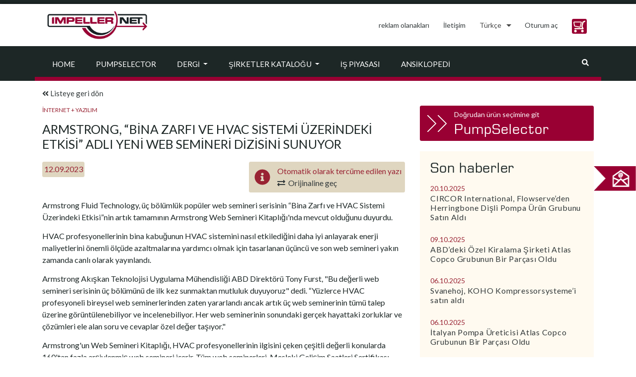

--- FILE ---
content_type: text/html; charset=UTF-8
request_url: https://impeller.net/magazin/armstrong-bina-zarfi-ve-hvac-sistemi-uzerindeki-etkisi-adli-yeni-web-semineri-dizisini-sunuyor/?lang=tr
body_size: 17698
content:
<!doctype html><html
dir=ltr lang=tr-TR><head><link
rel=stylesheet href=https://impeller.net/wp-content/cache/minify/4fc9b.default.include.0335c5.css media=all><style>img.lazy{min-height:1px}</style><link
href=https://impeller.net/wp-content/plugins/w3-total-cache/pub/js/lazyload.min.js as=script><meta
charset="UTF-8"><meta
name="viewport" content="width=device-width, initial-scale=1, shrink-to-fit=no"><meta
name="robots" content="max-snippet:50, max-image-preview:large"><link
rel=profile href=https://gmpg.org/xfn/11><link
rel=dns-prefetch href=//cdn.hu-manity.co>
 <script>var huOptions={"appID":"impellernet-2376a6b","currentLanguage":"tr","blocking":false,"globalCookie":false,"isAdmin":false,"privacyConsent":true,"forms":[]};</script> <script src=https://cdn.hu-manity.co/hu-banner.min.js></script><title>Armstrong, “Bina Zarfı ve HVAC Sistemi Üzerindeki Etkisi” adlı Yeni Web Semineri Dizisini Sunuyor | impeller.net - The Online Pump Magazine</title><link
rel=alternate hreflang=en href=https://impeller.net/magazin/armstrong-offers-new-webinar-series-building-envelope-the-impact-on-the-hvac-system/ ><link
rel=alternate hreflang=fr href="https://impeller.net/magazin/armstrong-propose-une-nouvelle-serie-de-webinaires-lenveloppe-du-batiment-et-limpact-sur-le-systeme-cvc/?lang=fr"><link
rel=alternate hreflang=it href="https://impeller.net/magazin/armstrong-offre-una-nuova-serie-di-webinar-involucro-edilizio-e-impatto-sul-sistema-hvac/?lang=it"><link
rel=alternate hreflang=es href="https://impeller.net/magazin/armstrong-ofrece-una-nueva-serie-de-seminarios-web-construccion-de-la-envolvente-y-el-impacto-en-el-sistema-hvac/?lang=es"><link
rel=alternate hreflang=cs href="https://impeller.net/magazin/armstrong-nabizi-novou-serii-webinaru-building-envelope-impact-on-hvac-system/?lang=cs"><link
rel=alternate hreflang=el href="https://impeller.net/magazin/%ce%b7-armstrong-%cf%80%cf%81%ce%bf%cf%83%cf%86%ce%ad%cf%81%ce%b5%ce%b9-%cf%84%ce%b7-%ce%bd%ce%ad%ce%b1-%cf%83%ce%b5%ce%b9%cf%81%ce%ac-%ce%b4%ce%b9%ce%b1%ce%b4%ce%b9%ce%ba%cf%84%cf%85%ce%b1%ce%ba/?lang=el"><link
rel=alternate hreflang=pl href="https://impeller.net/magazin/firma-armstrong-oferuje-nowa-serie-seminariow-internetowych-przegrody-budowlane-i-wplyw-na-system-hvac/?lang=pl"><link
rel=alternate hreflang=tr href="https://impeller.net/magazin/armstrong-bina-zarfi-ve-hvac-sistemi-uzerindeki-etkisi-adli-yeni-web-semineri-dizisini-sunuyor/?lang=tr"><link
rel=alternate hreflang=x-default href=https://impeller.net/magazin/armstrong-offers-new-webinar-series-building-envelope-the-impact-on-the-hvac-system/ ><meta
name="robots" content="max-image-preview:large"><meta
name="author" content="ck"><link
rel=canonical href="https://impeller.net/magazin/armstrong-bina-zarfi-ve-hvac-sistemi-uzerindeki-etkisi-adli-yeni-web-semineri-dizisini-sunuyor/?lang=tr"><meta
name="generator" content="All in One SEO (AIOSEO) 4.9.1.1"> <script type=application/ld+json class=aioseo-schema>{"@context":"https:\/\/schema.org","@graph":[{"@type":"BreadcrumbList","@id":"https:\/\/impeller.net\/magazin\/armstrong-bina-zarfi-ve-hvac-sistemi-uzerindeki-etkisi-adli-yeni-web-semineri-dizisini-sunuyor\/?lang=tr#breadcrumblist","itemListElement":[{"@type":"ListItem","@id":"https:\/\/impeller.net\/?lang=tr#listItem","position":1,"name":"Home","item":"https:\/\/impeller.net\/?lang=tr","nextItem":{"@type":"ListItem","@id":"https:\/\/impeller.net\/magazin\/?lang=tr#listItem","name":"Magazine Articles"}},{"@type":"ListItem","@id":"https:\/\/impeller.net\/magazin\/?lang=tr#listItem","position":2,"name":"Magazine Articles","item":"https:\/\/impeller.net\/magazin\/?lang=tr","nextItem":{"@type":"ListItem","@id":"https:\/\/impeller.net\/magazin_category\/internet-yazilim\/?lang=tr#listItem","name":"\u0130nternet + Yaz\u0131l\u0131m"},"previousItem":{"@type":"ListItem","@id":"https:\/\/impeller.net\/?lang=tr#listItem","name":"Home"}},{"@type":"ListItem","@id":"https:\/\/impeller.net\/magazin_category\/internet-yazilim\/?lang=tr#listItem","position":3,"name":"\u0130nternet + Yaz\u0131l\u0131m","item":"https:\/\/impeller.net\/magazin_category\/internet-yazilim\/?lang=tr","nextItem":{"@type":"ListItem","@id":"https:\/\/impeller.net\/magazin\/armstrong-bina-zarfi-ve-hvac-sistemi-uzerindeki-etkisi-adli-yeni-web-semineri-dizisini-sunuyor\/?lang=tr#listItem","name":"Armstrong, &#8220;Bina Zarf\u0131 ve HVAC Sistemi \u00dczerindeki Etkisi&#8221; adl\u0131 Yeni Web Semineri Dizisini Sunuyor"},"previousItem":{"@type":"ListItem","@id":"https:\/\/impeller.net\/magazin\/?lang=tr#listItem","name":"Magazine Articles"}},{"@type":"ListItem","@id":"https:\/\/impeller.net\/magazin\/armstrong-bina-zarfi-ve-hvac-sistemi-uzerindeki-etkisi-adli-yeni-web-semineri-dizisini-sunuyor\/?lang=tr#listItem","position":4,"name":"Armstrong, &#8220;Bina Zarf\u0131 ve HVAC Sistemi \u00dczerindeki Etkisi&#8221; adl\u0131 Yeni Web Semineri Dizisini Sunuyor","previousItem":{"@type":"ListItem","@id":"https:\/\/impeller.net\/magazin_category\/internet-yazilim\/?lang=tr#listItem","name":"\u0130nternet + Yaz\u0131l\u0131m"}}]},{"@type":"Organization","@id":"https:\/\/impeller.net\/?lang=tr\/#organization","name":"VSX - VOGEL SOFTWARE GmbH","description":"The Online Pump Magazine","url":"https:\/\/impeller.net\/?lang=tr\/","telephone":"+49351899510","logo":{"@type":"ImageObject","url":"https:\/\/impeller.net\/wp-content\/uploads\/2024\/11\/2019_09_09_LOGO_IMPELLER.NET_.png","@id":"https:\/\/impeller.net\/magazin\/armstrong-bina-zarfi-ve-hvac-sistemi-uzerindeki-etkisi-adli-yeni-web-semineri-dizisini-sunuyor\/?lang=tr\/#organizationLogo","width":842,"height":596},"image":{"@id":"https:\/\/impeller.net\/magazin\/armstrong-bina-zarfi-ve-hvac-sistemi-uzerindeki-etkisi-adli-yeni-web-semineri-dizisini-sunuyor\/?lang=tr\/#organizationLogo"}},{"@type":"Person","@id":"https:\/\/impeller.net\/author\/ck\/?lang=tr#author","url":"https:\/\/impeller.net\/author\/ck\/?lang=tr","name":"ck","image":{"@type":"ImageObject","@id":"https:\/\/impeller.net\/magazin\/armstrong-bina-zarfi-ve-hvac-sistemi-uzerindeki-etkisi-adli-yeni-web-semineri-dizisini-sunuyor\/?lang=tr#authorImage","url":"https:\/\/secure.gravatar.com\/avatar\/475c5b8c98595764831788163de25db55da276636baa3ff99fa8aad956dfbace?s=96&d=mm&r=g","width":96,"height":96,"caption":"ck"}},{"@type":"WebPage","@id":"https:\/\/impeller.net\/magazin\/armstrong-bina-zarfi-ve-hvac-sistemi-uzerindeki-etkisi-adli-yeni-web-semineri-dizisini-sunuyor\/?lang=tr#webpage","url":"https:\/\/impeller.net\/magazin\/armstrong-bina-zarfi-ve-hvac-sistemi-uzerindeki-etkisi-adli-yeni-web-semineri-dizisini-sunuyor\/?lang=tr","name":"Armstrong, \u201cBina Zarf\u0131 ve HVAC Sistemi \u00dczerindeki Etkisi\u201d adl\u0131 Yeni Web Semineri Dizisini Sunuyor | impeller.net - The Online Pump Magazine","inLanguage":"tr-TR","isPartOf":{"@id":"https:\/\/impeller.net\/?lang=tr\/#website"},"breadcrumb":{"@id":"https:\/\/impeller.net\/magazin\/armstrong-bina-zarfi-ve-hvac-sistemi-uzerindeki-etkisi-adli-yeni-web-semineri-dizisini-sunuyor\/?lang=tr#breadcrumblist"},"author":{"@id":"https:\/\/impeller.net\/author\/ck\/?lang=tr#author"},"creator":{"@id":"https:\/\/impeller.net\/author\/ck\/?lang=tr#author"},"datePublished":"2023-09-12T14:14:50+02:00","dateModified":"2023-09-12T14:14:50+02:00"},{"@type":"WebSite","@id":"https:\/\/impeller.net\/?lang=tr\/#website","url":"https:\/\/impeller.net\/?lang=tr\/","name":"impeller.net","description":"The Online Pump Magazine","inLanguage":"tr-TR","publisher":{"@id":"https:\/\/impeller.net\/?lang=tr\/#organization"}}]}</script> <link
rel=dns-prefetch href=//use.fontawesome.com><link
rel=alternate type=application/rss+xml title="impeller.net &raquo; akışı" href="https://impeller.net/feed/?lang=tr"><link
rel=alternate type=text/calendar title="iCal İçerik Kaynağı impeller.net &raquo;" href="https://impeller.net/events/?lang=tr%2F&#038;ical=1"><link
rel=alternate title="oEmbed (JSON)" type=application/json+oembed href="https://impeller.net/wp-json/oembed/1.0/embed?url=https%3A%2F%2Fimpeller.net%2Fmagazin%2Farmstrong-bina-zarfi-ve-hvac-sistemi-uzerindeki-etkisi-adli-yeni-web-semineri-dizisini-sunuyor%2F%3Flang%3Dtr"><link
rel=alternate title="oEmbed (XML)" type=text/xml+oembed href="https://impeller.net/wp-json/oembed/1.0/embed?url=https%3A%2F%2Fimpeller.net%2Fmagazin%2Farmstrong-bina-zarfi-ve-hvac-sistemi-uzerindeki-etkisi-adli-yeni-web-semineri-dizisini-sunuyor%2F%3Flang%3Dtr&#038;format=xml">
<script id=previ-ready>window.advanced_ads_ready=function(e,a){a=a||"complete";var d=function(e){return"interactive"===a?"loading"!==e:"complete"===e};d(document.readyState)?e():document.addEventListener("readystatechange",(function(a){d(a.target.readyState)&&e()}),{once:"interactive"===a})},window.advanced_ads_ready_queue=window.advanced_ads_ready_queue||[];</script> <style id=wp-img-auto-sizes-contain-inline-css>img:is([sizes=auto i],[sizes^="auto," i]){contain-intrinsic-size:3000px 1500px}</style><style id=classic-theme-styles-inline-css>/*! This file is auto-generated */
.wp-block-button__link{color:#fff;background-color:#32373c;border-radius:9999px;box-shadow:none;text-decoration:none;padding:calc(.667em + 2px) calc(1.333em + 2px);font-size:1.125em}.wp-block-file__button{background:#32373c;color:#fff;text-decoration:none}</style><link
rel=stylesheet id=wpml-legacy-dropdown-click-0-css href='https://impeller.net/wp-content/plugins/sitepress-multilingual-cms/templates/language-switchers/legacy-dropdown-click/style.min.css?ver=1' type=text/css media=all><style id=wpml-legacy-dropdown-click-0-inline-css>.wpml-ls-statics-shortcode_actions, .wpml-ls-statics-shortcode_actions .wpml-ls-sub-menu, .wpml-ls-statics-shortcode_actions
a{border-color:#fff}.wpml-ls-legacy-dropdown-click a
span{vertical-align:inherit}.wpml-ls-legacy-dropdown-click
a{padding:10px
14px;border:0px}.wpml-ls-legacy-dropdown-click{width:inherit}.wpml-ls-legacy-dropdown-click a.wpml-ls-item-toggle::after{border-top: .35em solid}.wpml-ls-legacy-dropdown-click a:focus{color:#fff;background-color:#333a3b}.wpml-ls-legacy-dropdown-click a:hover, .wpml-ls-legacy-dropdown-click .wpml-ls-current-language:hover>a{color:#903}.wpml-ls-legacy-dropdown-click .wpml-ls-sub-menu{padding:7px
0;border:1px
solid rgba(0, 0, 0, 0.15);background-color:#fff;margin-top:1.75px}</style><link
rel=stylesheet id=impeller-style-css href='https://impeller.net/wp-content/themes/impeller2/style.css?ver=1623237381' type=text/css media=all><link
rel=stylesheet id=main-css-css href='https://impeller.net/wp-content/themes/impeller2/assets/css/main.css?ver=1641900232' type=text/css media=all><link
rel=stylesheet id=p-assets-css-css href='https://impeller.net/wp-content/themes/impeller2/assets/css/p-assets.css?ver=1710752651' type=text/css media=all><link
rel=stylesheet id=newsletter-css href='https://impeller.net/wp-content/plugins/newsletter/style.css?ver=9.1.0' type=text/css media=all> <script src="https://impeller.net/wp-content/plugins/sitepress-multilingual-cms/templates/language-switchers/legacy-dropdown-click/script.min.js?ver=1" id=wpml-legacy-dropdown-click-0-js></script> <script src="https://impeller.net/wp-includes/js/jquery/jquery.min.js?ver=3.7.1" id=jquery-core-js></script> <script id=advanced-ads-advanced-js-js-extra>var advads_options={"blog_id":"1","privacy":{"enabled":false,"state":"not_needed"}};</script> <script src="https://impeller.net/wp-content/plugins/advanced-ads/public/assets/js/advanced.min.js?ver=2.0.14" id=advanced-ads-advanced-js-js></script> <link
rel=https://api.w.org/ href=https://impeller.net/wp-json/ ><link
rel=alternate title=JSON type=application/json href=https://impeller.net/wp-json/wp/v2/magazin/100666><link
rel=EditURI type=application/rsd+xml title=RSD href=https://impeller.net/xmlrpc.php?rsd><meta
name="generator" content="WordPress 6.9"><link
rel=shortlink href='https://impeller.net/?p=100666&#038;lang=tr'><meta
name="generator" content="WPML ver:4.8.6 stt:9,1,4,3,13,27,40,2,53;"> <script async src="https://www.googletagmanager.com/gtag/js?id=G-L6K0TBXDC5"></script> <script>window.dataLayer=window.dataLayer||[];function gtag(){dataLayer.push(arguments);}
gtag('js',new Date());gtag('config','G-L6K0TBXDC5');</script> <meta
name="tec-api-version" content="v1"><meta
name="tec-api-origin" content="https://impeller.net/?lang=tr"><link
rel=alternate href=https://impeller.net/wp-json/tribe/events/v1/ ><link
rel=apple-touch-icon sizes=180x180 href="/wp-content/uploads/fbrfg/apple-touch-icon.png?v=7k4gQNaeaA"><link
rel=icon type=image/png sizes=32x32 href="/wp-content/uploads/fbrfg/favicon-32x32.png?v=7k4gQNaeaA"><link
rel=icon type=image/png sizes=16x16 href="/wp-content/uploads/fbrfg/favicon-16x16.png?v=7k4gQNaeaA"><link
rel=manifest href="/wp-content/uploads/fbrfg/site.webmanifest?v=7k4gQNaeaA"><link
rel=mask-icon href="/wp-content/uploads/fbrfg/safari-pinned-tab.svg?v=7k4gQNaeaA" color=#990033><link
rel="shortcut icon" href="/wp-content/uploads/fbrfg/favicon.ico?v=7k4gQNaeaA"><meta
name="apple-mobile-web-app-title" content="impeller.net"><meta
name="application-name" content="impeller.net"><meta
name="msapplication-TileColor" content="#da532c"><meta
name="msapplication-config" content="/wp-content/uploads/fbrfg/browserconfig.xml?v=7k4gQNaeaA"><meta
name="theme-color" content="#990033"> <script>var advadsCfpQueue=[];var advadsCfpAd=function(adID){if('undefined'===typeof advadsProCfp){advadsCfpQueue.push(adID)}else{advadsProCfp.addElement(adID)}}</script> <link
rel=icon href=https://impeller.net/wp-content/uploads/2019/11/impeller.png sizes=32x32><link
rel=icon href=https://impeller.net/wp-content/uploads/2019/11/impeller.png sizes=192x192><link
rel=apple-touch-icon href=https://impeller.net/wp-content/uploads/2019/11/impeller.png><meta
name="msapplication-TileImage" content="https://impeller.net/wp-content/uploads/2019/11/impeller.png"><style id=global-styles-inline-css>/*<![CDATA[*/:root{--wp--preset--aspect-ratio--square:1;--wp--preset--aspect-ratio--4-3:4/3;--wp--preset--aspect-ratio--3-4:3/4;--wp--preset--aspect-ratio--3-2:3/2;--wp--preset--aspect-ratio--2-3:2/3;--wp--preset--aspect-ratio--16-9:16/9;--wp--preset--aspect-ratio--9-16:9/16;--wp--preset--color--black:#000;--wp--preset--color--cyan-bluish-gray:#abb8c3;--wp--preset--color--white:#fff;--wp--preset--color--pale-pink:#f78da7;--wp--preset--color--vivid-red:#cf2e2e;--wp--preset--color--luminous-vivid-orange:#ff6900;--wp--preset--color--luminous-vivid-amber:#fcb900;--wp--preset--color--light-green-cyan:#7bdcb5;--wp--preset--color--vivid-green-cyan:#00d084;--wp--preset--color--pale-cyan-blue:#8ed1fc;--wp--preset--color--vivid-cyan-blue:#0693e3;--wp--preset--color--vivid-purple:#9b51e0;--wp--preset--gradient--vivid-cyan-blue-to-vivid-purple:linear-gradient(135deg,rgb(6,147,227) 0%,rgb(155,81,224) 100%);--wp--preset--gradient--light-green-cyan-to-vivid-green-cyan:linear-gradient(135deg,rgb(122,220,180) 0%,rgb(0,208,130) 100%);--wp--preset--gradient--luminous-vivid-amber-to-luminous-vivid-orange:linear-gradient(135deg,rgb(252,185,0) 0%,rgb(255,105,0) 100%);--wp--preset--gradient--luminous-vivid-orange-to-vivid-red:linear-gradient(135deg,rgb(255,105,0) 0%,rgb(207,46,46) 100%);--wp--preset--gradient--very-light-gray-to-cyan-bluish-gray:linear-gradient(135deg,rgb(238,238,238) 0%,rgb(169,184,195) 100%);--wp--preset--gradient--cool-to-warm-spectrum:linear-gradient(135deg,rgb(74,234,220) 0%,rgb(151,120,209) 20%,rgb(207,42,186) 40%,rgb(238,44,130) 60%,rgb(251,105,98) 80%,rgb(254,248,76) 100%);--wp--preset--gradient--blush-light-purple:linear-gradient(135deg,rgb(255,206,236) 0%,rgb(152,150,240) 100%);--wp--preset--gradient--blush-bordeaux:linear-gradient(135deg,rgb(254,205,165) 0%,rgb(254,45,45) 50%,rgb(107,0,62) 100%);--wp--preset--gradient--luminous-dusk:linear-gradient(135deg,rgb(255,203,112) 0%,rgb(199,81,192) 50%,rgb(65,88,208) 100%);--wp--preset--gradient--pale-ocean:linear-gradient(135deg,rgb(255,245,203) 0%,rgb(182,227,212) 50%,rgb(51,167,181) 100%);--wp--preset--gradient--electric-grass:linear-gradient(135deg,rgb(202,248,128) 0%,rgb(113,206,126) 100%);--wp--preset--gradient--midnight:linear-gradient(135deg,rgb(2,3,129) 0%,rgb(40,116,252) 100%);--wp--preset--font-size--small:13px;--wp--preset--font-size--medium:20px;--wp--preset--font-size--large:36px;--wp--preset--font-size--x-large:42px;--wp--preset--spacing--20:0.44rem;--wp--preset--spacing--30:0.67rem;--wp--preset--spacing--40:1rem;--wp--preset--spacing--50:1.5rem;--wp--preset--spacing--60:2.25rem;--wp--preset--spacing--70:3.38rem;--wp--preset--spacing--80:5.06rem;--wp--preset--shadow--natural:6px 6px 9px rgba(0, 0, 0, 0.2);--wp--preset--shadow--deep:12px 12px 50px rgba(0, 0, 0, 0.4);--wp--preset--shadow--sharp:6px 6px 0px rgba(0, 0, 0, 0.2);--wp--preset--shadow--outlined:6px 6px 0px -3px rgb(255, 255, 255), 6px 6px rgb(0, 0, 0);--wp--preset--shadow--crisp:6px 6px 0px rgb(0, 0, 0)}:where(.is-layout-flex){gap:0.5em}:where(.is-layout-grid){gap:0.5em}body .is-layout-flex{display:flex}.is-layout-flex{flex-wrap:wrap;align-items:center}.is-layout-flex>:is(*,div){margin:0}body .is-layout-grid{display:grid}.is-layout-grid>:is(*,div){margin:0}:where(.wp-block-columns.is-layout-flex){gap:2em}:where(.wp-block-columns.is-layout-grid){gap:2em}:where(.wp-block-post-template.is-layout-flex){gap:1.25em}:where(.wp-block-post-template.is-layout-grid){gap:1.25em}.has-black-color{color:var(--wp--preset--color--black) !important}.has-cyan-bluish-gray-color{color:var(--wp--preset--color--cyan-bluish-gray) !important}.has-white-color{color:var(--wp--preset--color--white) !important}.has-pale-pink-color{color:var(--wp--preset--color--pale-pink) !important}.has-vivid-red-color{color:var(--wp--preset--color--vivid-red) !important}.has-luminous-vivid-orange-color{color:var(--wp--preset--color--luminous-vivid-orange) !important}.has-luminous-vivid-amber-color{color:var(--wp--preset--color--luminous-vivid-amber) !important}.has-light-green-cyan-color{color:var(--wp--preset--color--light-green-cyan) !important}.has-vivid-green-cyan-color{color:var(--wp--preset--color--vivid-green-cyan) !important}.has-pale-cyan-blue-color{color:var(--wp--preset--color--pale-cyan-blue) !important}.has-vivid-cyan-blue-color{color:var(--wp--preset--color--vivid-cyan-blue) !important}.has-vivid-purple-color{color:var(--wp--preset--color--vivid-purple) !important}.has-black-background-color{background-color:var(--wp--preset--color--black) !important}.has-cyan-bluish-gray-background-color{background-color:var(--wp--preset--color--cyan-bluish-gray) !important}.has-white-background-color{background-color:var(--wp--preset--color--white) !important}.has-pale-pink-background-color{background-color:var(--wp--preset--color--pale-pink) !important}.has-vivid-red-background-color{background-color:var(--wp--preset--color--vivid-red) !important}.has-luminous-vivid-orange-background-color{background-color:var(--wp--preset--color--luminous-vivid-orange) !important}.has-luminous-vivid-amber-background-color{background-color:var(--wp--preset--color--luminous-vivid-amber) !important}.has-light-green-cyan-background-color{background-color:var(--wp--preset--color--light-green-cyan) !important}.has-vivid-green-cyan-background-color{background-color:var(--wp--preset--color--vivid-green-cyan) !important}.has-pale-cyan-blue-background-color{background-color:var(--wp--preset--color--pale-cyan-blue) !important}.has-vivid-cyan-blue-background-color{background-color:var(--wp--preset--color--vivid-cyan-blue) !important}.has-vivid-purple-background-color{background-color:var(--wp--preset--color--vivid-purple) !important}.has-black-border-color{border-color:var(--wp--preset--color--black) !important}.has-cyan-bluish-gray-border-color{border-color:var(--wp--preset--color--cyan-bluish-gray) !important}.has-white-border-color{border-color:var(--wp--preset--color--white) !important}.has-pale-pink-border-color{border-color:var(--wp--preset--color--pale-pink) !important}.has-vivid-red-border-color{border-color:var(--wp--preset--color--vivid-red) !important}.has-luminous-vivid-orange-border-color{border-color:var(--wp--preset--color--luminous-vivid-orange) !important}.has-luminous-vivid-amber-border-color{border-color:var(--wp--preset--color--luminous-vivid-amber) !important}.has-light-green-cyan-border-color{border-color:var(--wp--preset--color--light-green-cyan) !important}.has-vivid-green-cyan-border-color{border-color:var(--wp--preset--color--vivid-green-cyan) !important}.has-pale-cyan-blue-border-color{border-color:var(--wp--preset--color--pale-cyan-blue) !important}.has-vivid-cyan-blue-border-color{border-color:var(--wp--preset--color--vivid-cyan-blue) !important}.has-vivid-purple-border-color{border-color:var(--wp--preset--color--vivid-purple) !important}.has-vivid-cyan-blue-to-vivid-purple-gradient-background{background:var(--wp--preset--gradient--vivid-cyan-blue-to-vivid-purple) !important}.has-light-green-cyan-to-vivid-green-cyan-gradient-background{background:var(--wp--preset--gradient--light-green-cyan-to-vivid-green-cyan) !important}.has-luminous-vivid-amber-to-luminous-vivid-orange-gradient-background{background:var(--wp--preset--gradient--luminous-vivid-amber-to-luminous-vivid-orange) !important}.has-luminous-vivid-orange-to-vivid-red-gradient-background{background:var(--wp--preset--gradient--luminous-vivid-orange-to-vivid-red) !important}.has-very-light-gray-to-cyan-bluish-gray-gradient-background{background:var(--wp--preset--gradient--very-light-gray-to-cyan-bluish-gray) !important}.has-cool-to-warm-spectrum-gradient-background{background:var(--wp--preset--gradient--cool-to-warm-spectrum) !important}.has-blush-light-purple-gradient-background{background:var(--wp--preset--gradient--blush-light-purple) !important}.has-blush-bordeaux-gradient-background{background:var(--wp--preset--gradient--blush-bordeaux) !important}.has-luminous-dusk-gradient-background{background:var(--wp--preset--gradient--luminous-dusk) !important}.has-pale-ocean-gradient-background{background:var(--wp--preset--gradient--pale-ocean) !important}.has-electric-grass-gradient-background{background:var(--wp--preset--gradient--electric-grass) !important}.has-midnight-gradient-background{background:var(--wp--preset--gradient--midnight) !important}.has-small-font-size{font-size:var(--wp--preset--font-size--small) !important}.has-medium-font-size{font-size:var(--wp--preset--font-size--medium) !important}.has-large-font-size{font-size:var(--wp--preset--font-size--large) !important}.has-x-large-font-size{font-size:var(--wp--preset--font-size--x-large) !important}/*]]>*/</style></head><body
class="wp-singular magazin-template-default single single-magazin postid-100666 wp-custom-logo wp-theme-impeller2 cookies-not-set tribe-no-js aa-prefix-previ-"><div
id=top-of-site-pixel-anchor></div><div
id=page class="site position-relative">
<a
class="skip-link screen-reader-text" href=#content>Skip to content</a><header
id=masthead class="site-header sticky "><div
class="header-topline h-8px bg-primary"></div><nav
class=bg-white><div
class=container><div
class="row align-items-lg-center"><div
class="site-branding navbar-brand col-12 col-lg-auto mr-0 text-center">
<a
href="https://impeller.net/?lang=tr">
<img
class=lazy src="data:image/svg+xml,%3Csvg%20xmlns='http://www.w3.org/2000/svg'%20viewBox='0%200%20222%2076'%3E%3C/svg%3E" data-src=/wp-content/themes/impeller2/assets/img/impeller_logo.jpg alt=impeller.net width=222 height=76>
</a></div><div
class="col-12 col-lg-auto ml-lg-auto"><ul
class="nav nav-pills ml-0 justify-content-center justify-content-lg-end right-menu"><li
class="nav-item py-md-2">
<a
class=nav-link href="https://impeller.net/reklam-olanaklari/?lang=tr">reklam olanakları</a>
</li><li
class="nav-item py-md-2">
<a
class=nav-link href="https://impeller.net/iletisim/?lang=tr">
İletişim</a>
</li><li
class=nav-item role=presentation><div
class="wpml-ls-statics-shortcode_actions wpml-ls wpml-ls-legacy-dropdown-click js-wpml-ls-legacy-dropdown-click"><ul
role=menu><li
class="wpml-ls-slot-shortcode_actions wpml-ls-item wpml-ls-item-tr wpml-ls-current-language wpml-ls-last-item wpml-ls-item-legacy-dropdown-click" role=none><a
href=# class="js-wpml-ls-item-toggle wpml-ls-item-toggle" role=menuitem title="Switch to Türkçe">
<span
class=wpml-ls-native role=menuitem>Türkçe</span></a><ul
class="js-wpml-ls-sub-menu wpml-ls-sub-menu" role=menu>
<li
class="wpml-ls-slot-shortcode_actions wpml-ls-item wpml-ls-item-en wpml-ls-first-item" role=none>
<a
href=https://impeller.net/magazin/armstrong-offers-new-webinar-series-building-envelope-the-impact-on-the-hvac-system/ class=wpml-ls-link role=menuitem aria-label="Switch to English" title="Switch to English">
<span
class=wpml-ls-native lang=en>English</span></a>
</li>
<li
class="wpml-ls-slot-shortcode_actions wpml-ls-item wpml-ls-item-fr" role=none>
<a
href="https://impeller.net/magazin/armstrong-propose-une-nouvelle-serie-de-webinaires-lenveloppe-du-batiment-et-limpact-sur-le-systeme-cvc/?lang=fr" class=wpml-ls-link role=menuitem aria-label="Switch to Français" title="Switch to Français">
<span
class=wpml-ls-native lang=fr>Français</span></a>
</li>
<li
class="wpml-ls-slot-shortcode_actions wpml-ls-item wpml-ls-item-it" role=none>
<a
href="https://impeller.net/magazin/armstrong-offre-una-nuova-serie-di-webinar-involucro-edilizio-e-impatto-sul-sistema-hvac/?lang=it" class=wpml-ls-link role=menuitem aria-label="Switch to Italiano" title="Switch to Italiano">
<span
class=wpml-ls-native lang=it>Italiano</span></a>
</li>
<li
class="wpml-ls-slot-shortcode_actions wpml-ls-item wpml-ls-item-es" role=none>
<a
href="https://impeller.net/magazin/armstrong-ofrece-una-nueva-serie-de-seminarios-web-construccion-de-la-envolvente-y-el-impacto-en-el-sistema-hvac/?lang=es" class=wpml-ls-link role=menuitem aria-label="Switch to Español" title="Switch to Español">
<span
class=wpml-ls-native lang=es>Español</span></a>
</li>
<li
class="wpml-ls-slot-shortcode_actions wpml-ls-item wpml-ls-item-cs" role=none>
<a
href="https://impeller.net/magazin/armstrong-nabizi-novou-serii-webinaru-building-envelope-impact-on-hvac-system/?lang=cs" class=wpml-ls-link role=menuitem aria-label="Switch to Čeština" title="Switch to Čeština">
<span
class=wpml-ls-native lang=cs>Čeština</span></a>
</li>
<li
class="wpml-ls-slot-shortcode_actions wpml-ls-item wpml-ls-item-el" role=none>
<a
href="https://impeller.net/magazin/%ce%b7-armstrong-%cf%80%cf%81%ce%bf%cf%83%cf%86%ce%ad%cf%81%ce%b5%ce%b9-%cf%84%ce%b7-%ce%bd%ce%ad%ce%b1-%cf%83%ce%b5%ce%b9%cf%81%ce%ac-%ce%b4%ce%b9%ce%b1%ce%b4%ce%b9%ce%ba%cf%84%cf%85%ce%b1%ce%ba/?lang=el" class=wpml-ls-link role=menuitem aria-label="Switch to Ελληνικα" title="Switch to Ελληνικα">
<span
class=wpml-ls-native lang=el>Ελληνικα</span></a>
</li>
<li
class="wpml-ls-slot-shortcode_actions wpml-ls-item wpml-ls-item-pl" role=none>
<a
href="https://impeller.net/magazin/firma-armstrong-oferuje-nowa-serie-seminariow-internetowych-przegrody-budowlane-i-wplyw-na-system-hvac/?lang=pl" class=wpml-ls-link role=menuitem aria-label="Switch to Polski" title="Switch to Polski">
<span
class=wpml-ls-native lang=pl>Polski</span></a>
</li></ul></li></ul></div>
</li> <script async>(function(){var language="tr";localStorage.setItem("pumpselector.magazineLanguage",language);var login={en:"Login",de:"Anmelden",fr:"Login",it:"Login",es:"Login",ru:"Войти",tr:"Oturum aç",pl:"Logowanie",el:"Σύνδεση",cs:"Přihlásit"};function adjustLink(link){return link.replace("/pumpselector","/pumpselector/start");}
function appendFallback(label,link){$("#pumpselector_user_menu").empty().removeClass("dropdown").append($("<a>",{class:"nav-link",href:adjustLink(link||"/pumpselector/login")}).text(label||login[language]));}
var lastUserMenu=-1;var lastBasketCount=-1;function updateUserMenu(){var basketCount=parseInt(localStorage.getItem("pumpselector.basketCount"));if(basketCount!=lastBasketCount){if(basketCount)
$("#pumpselector_basket_number").show().text(basketCount);else
$("#pumpselector_basket_number").hide();lastBasketCount=basketCount;}
var userMenu=localStorage.getItem("pumpselector.userMenu");if(userMenu!=lastUserMenu){lastUserMenu=userMenu;if(!userMenu){appendFallback();return;}
var user_menu;try{user_menu=JSON.parse(userMenu);}catch(xx){}
if(!user_menu||!user_menu.label){appendFallback();return;}
if(!user_menu.dropdown||user_menu.dropdown.length===0){appendFallback(user_menu.label[language]||user_menu.label["en"],user_menu.link);}else{var dropdown=$("<div>",{class:"dropdown-menu"});user_menu.dropdown.forEach(function(item,index){dropdown.append($("<a>",{class:"dropdown-item",href:adjustLink(item.link)}).text(item.label[language]||item.label["en"]));if(index<user_menu.dropdown.length-1)
dropdown.append($("<div>",{class:"dropdown-divider"}));});$("#pumpselector_user_menu").empty().addClass("dropdown").append($("<a>",{class:"nav-link dropdown-toggle",href:"#","data-toggle":"dropdown",role:"button","aria-haspopup":true,"aria-expanded":false}).text(user_menu.label[language]||user_menu.label["en"]).append($("<span>",{class:"caret"}))).append(dropdown);}}
$('#pumpselector_user_menu').css('min-width','1px');}
var $=jQuery;$(function(){setInterval(updateUserMenu,1000);updateUserMenu();});})();</script> <style>.btn{border-radius:0.25rem}.spaixicon{display:inline-block;background-repeat:no-repeat;width:30px;height:30px;background-size:28px 28px}.btn.spaixicon{padding: .75rem;background-color:#903}.btn.spaixicon:active:enabled{background-color:#C26685;border-color:#C26685 !important}.btn.spaixicon:hover:enabled{background-color:#C26685;border-color:#C26685 !important}.shopping_cart_beige{background-image:url('/pumpselector/start/images/generated/beige/shopping_cart.svg') !important}.basket-circle{display:none;width:24px;height:24px;border-radius:16px;border:3px
solid #903;font-size:11px;font-weight:bold;line-height:19px;text-align:center;color:#903;background:#fff;position:relative;top:11px;left:19px;background-color:#fff;z-index:5}.basket-cell:hover .basket-circle{border-color:#C26685 !important;color:#C26685 !important}.basket-cell:hover
button{border-color:#C26685 !important}.right-menu{display:block}.right-menu .nav-item,.basket-cell{display:inline-block}</style><li
class="nav-item py-md-2" id=pumpselector_user_menu style="min-width: 61px;">
</li><li
style="outline: none" class=basket-cell>
<a
class=nav-link href=/pumpselector/start/shopping-basket><div
class=basket-circle id=pumpselector_basket_number></div>
<button
type=button class="btn spaixicon shopping_cart_beige"></button>
</a>
</li></ul></div></div></div></nav><nav
class="bg-primary bg-white"><div
class=container><div
class=row><div
class="navbar navbar-expand-md navbar-light position-relative col-12 py-md-0">
<button
class="navbar-toggler border-0 mx-auto" type=button data-toggle=collapse data-target=#navbarSupportedContent aria-controls=navbarSupportedContent aria-expanded=false aria-label="Toggle navigation">
<i
class="fas fa-bars h4 mb-0 align-text-bottom text-text-gray"></i>
</button><div
class="collapse navbar-collapse" id=navbarSupportedContent><ul
class="navbar-nav w-100 ml-0 pt-1 justify-content-start">
<li
class=nav-item>
<a
class="nav-link p-2 px-md-2 py-md-4 p-lg-4 text-uppercase text-text-gray" href="https://impeller.net/?lang=tr">Home</a><div
class=arrow-current></div></li>
<li
class=nav-item>
<a
class="nav-link p-2 px-md-2 py-md-4 p-lg-4 text-uppercase text-text-gray" href="https://impeller.net/pumpselector/?lang=tr">PumpSelector</a><div
class=arrow-current></div></li>
<li
class=nav-item>
<a
href="https://impeller.net/dergi/?lang=tr" class="cliiick nav-link p-2 px-md-2 py-md-4 p-lg-4 text-uppercase text-text-gray dropdown-toggle" data-toggle=dropdown role=button aria-haspopup=true aria-expanded=false>Dergi <span
class=caret></span></a><div
class=arrow-current></div><ul
class="submenu ml-3 pl-0 bg-secondary">
<li
class="nav-item d-inline-block"><a
class="nav-link p-2 px-md-4 py-md-3 px-xl-5 text-uppercase text-text-gray" href="https://impeller.net/magazin_category/teknik-yenilikler/?lang=tr">Teknik yenilikler</a></li><li
class="nav-item d-inline-block"><a
class="nav-link p-2 px-md-4 py-md-3 px-xl-5 text-uppercase text-text-gray" href="https://impeller.net/magazin_category/kurumsal-haberler/?lang=tr">Kurumsal haberler</a></li><li
class="nav-item d-inline-block"><a
class="nav-link p-2 px-md-4 py-md-3 px-xl-5 text-uppercase text-text-gray" href="https://impeller.net/magazin_category/etkinlikler/?lang=tr">Etkinlikler</a></li><li
class="nav-item d-inline-block"><a
class="nav-link p-2 px-md-4 py-md-3 px-xl-5 text-uppercase text-text-gray" href="https://impeller.net/magazin_category/internet-yazilim/?lang=tr">İnternet + Yazılım</a></li><li
class="nav-item d-inline-block"><a
class="nav-link p-2 px-md-4 py-md-3 px-xl-5 text-uppercase text-text-gray" href="https://impeller.net/magazin_category/kitaplar-belgeler/?lang=tr">Kitaplar + Belgeler</a></li><li
class="nav-item d-inline-block"><a
class="nav-link p-2 px-md-4 py-md-3 px-xl-5 text-uppercase text-text-gray" href="https://impeller.net/magazin_category/siparisler-projeler/?lang=tr">Siparişler + Projeler</a></li><li
class="nav-item d-inline-block"><a
class="nav-link p-2 px-md-4 py-md-3 px-xl-5 text-uppercase text-text-gray" href="https://impeller.net/magazin_category/muhtelif/?lang=tr">Muhtelif</a></li></ul>
</li>
<li
class=nav-item>
<a
href="https://impeller.net/sirketler-katalogu/?lang=tr" class="cliiick nav-link p-2 px-md-2 py-md-4 p-lg-4 text-uppercase text-text-gray dropdown-toggle" data-toggle=dropdown role=button aria-haspopup=true aria-expanded=false>Şirketler kataloğu <span
class=caret></span></a><div
class=arrow-current></div><ul
class="submenu ml-3 pl-0 bg-secondary">
<li
class="nav-item d-inline-block"><a
class="nav-link p-2 px-md-4 py-md-3 px-xl-5 text-uppercase text-text-gray" href="https://impeller.net/kategorisi/sirketler-katalogu/pompa-ureticileri/?lang=tr">Pompa üreticileri</a></li><li
class="nav-item d-inline-block"><a
class="nav-link p-2 px-md-4 py-md-3 px-xl-5 text-uppercase text-text-gray" href="https://impeller.net/kategorisi/sirketler-katalogu/komponent-ureticileri/?lang=tr">Komponent üreticileri</a></li><li
class="nav-item d-inline-block"><a
class="nav-link p-2 px-md-4 py-md-3 px-xl-5 text-uppercase text-text-gray" href="https://impeller.net/kategorisi/sirketler-katalogu/hizmet-saglayici/?lang=tr">Hizmet sağlayıcı</a></li><li
class="nav-item d-inline-block"><a
class="nav-link p-2 px-md-4 py-md-3 px-xl-5 text-uppercase text-text-gray" href="https://impeller.net/kategorisi/sirketler-katalogu/fuar-organizatorleri/?lang=tr">Fuar organizatörleri</a></li><li
class="nav-item d-inline-block"><a
class="nav-link p-2 px-md-4 py-md-3 px-xl-5 text-uppercase text-text-gray" href="https://impeller.net/kategorisi/sirketler-katalogu/yazilim-bilisim-teknolojisi/?lang=tr">Yazılım + Bilişim teknolojisi</a></li><li
class="nav-item d-inline-block"><a
class="nav-link p-2 px-md-4 py-md-3 px-xl-5 text-uppercase text-text-gray" href="https://impeller.net/kategorisi/sirketler-katalogu/sektorel-birlikler/?lang=tr">Sektörel birlikler</a></li><li
class="nav-item d-inline-block"><a
class="nav-link p-2 px-md-4 py-md-3 px-xl-5 text-uppercase text-text-gray" href="https://impeller.net/kategorisi/sirketler-katalogu/sanayi-kuruluslari-pompa-kullanicilari/?lang=tr">Sanayi kuruluşları (pompa kullanıcıları)</a></li><li
class="nav-item d-inline-block"><a
class="nav-link p-2 px-md-4 py-md-3 px-xl-5 text-uppercase text-text-gray" href="https://impeller.net/kategorisi/sirketler-katalogu/diger/?lang=tr">Diğer</a></li></ul>
</li>
<li
class=nav-item>
<a
class="nav-link p-2 px-md-2 py-md-4 p-lg-4 text-uppercase text-text-gray" href="https://impeller.net/is-piyasasi/?lang=tr">İş Piyasası</a><div
class=arrow-current></div></li>
<li
class=nav-item>
<a
class="nav-link p-2 px-md-2 py-md-4 p-lg-4 text-uppercase text-text-gray" href="https://impeller.net/ansiklopedi/?lang=tr">Ansiklopedi</a><div
class=arrow-current></div></li><div
class="navbar-collapse collapse w-100 dual-collapse2"><ul
class="navbar-nav ml-auto">
<li
class=nav-item><form
class="form-inline h-100" name=search method=get role=search action="https://impeller.net/?lang=tr">
<input
class="form-control d-none rounded-0"
type=search
placeholder=Ara
aria-label=Search
name=s
id=search
value
minlength=3
maxlength=30
required>
<input
type=hidden name=lang value=tr>
<button
class="btn search nsearch" type=submit>
<i
class="fas fa-search text-text-gray"></i>
</button></form>
</li></ul></div></div></div><div
class="navbar-bottomline col-12 h-8px bg-secondary"></div></div></div></nav><div
class="newsletter-popup d-none d-md-block position-fixed"><div
class="flag d-inline align-top">
<a
href=#><img
class=lazy src="data:image/svg+xml,%3Csvg%20xmlns='http://www.w3.org/2000/svg'%20viewBox='0%200%2088%2050'%3E%3C/svg%3E" data-src=https://impeller.net/wp-content/themes/impeller2/assets/img/impeller_newsletter-flag.png width=88 height=50></a></div><div
class="form d-inline-block"><div
class="tnp tnp-subscription"><form
class="row flex-nowrap ml-0" method=post action="https://impeller.net/?lang=en&na=s" onsubmit="return newsletter_check(this)"><div
class="tnp-field tnp-field-email col-auto">
<input
class="tnp-email rounded-0 bg-white" type=email name=ne placeholder="Haber bülteni için e-posta (İngilizce)" title="Haber bülteni için e-posta (İngilizce)" required></div><div
class="tnp-field tnp-field-button col">
<input
class="tnp-submit  h-100 rounded-0 bg-secondary font-weight-bold text-text-gray" type=submit value=BAŞLA!></div></form></div><input
type=hidden name=nl[] value=1>
<input
type=hidden name=nlang value=tr></div></div></header><div
id=content class=site-content><div
id=single-magazin class=content-area><main
id=main class=site-main><section
class="content mb-5 pt-2 container"><div
class="row mb-2">
<a
class="zurueck col-12 py-2 font-weight-bold" href="https://impeller.net/magazin_category/internet-yazilim/?lang=tr">
<i
class="fas fa-angle-double-left"></i>
Listeye geri dön </a></div><section
class="post-pumpselector row"><section
class="post-weitere col-12 col-md-8"><article
id=magazine-article class="row mb-1"><div
class=col-12><div
class="category mb-1 text-uppercase">
<a
href="https://impeller.net/magazin_category/internet-yazilim/?lang=tr">İnternet + Yazılım</a></div><h1 class="hersteller mb-4 font-weight-bolder text-uppercase ">
Armstrong, &#8220;Bina Zarfı ve HVAC Sistemi Üzerindeki Etkisi&#8221; adlı Yeni Web Semineri Dizisini Sunuyor</h1><div
id=postaddinfo><div
class="date mb-3 p-1 bg-headline-bg1 d-inline-block font-weight-bolder text-secondary">
12.09.2023</div><div
id=translationinfo class="ml-1 mb-3 p-2 text-secondary bg-headline-bg1">
<i
class="fas fa-info-circle fa-2x fa-pull-left fa-fw"></i><div>
<span>
Otomatik olarak tercüme edilen yazı </span><br>
<span>
<a
href=https://impeller.net/magazin/armstrong-offers-new-webinar-series-building-envelope-the-impact-on-the-hvac-system/ >
<i
class='fas fa-exchange-alt'></i>&nbsp;
Orijinaline geç </a>
</span></div></div></div><div
class="date mb-3 d-inline-block font-weight-bolder">
Armstrong Fluid Technology, üç bölümlük popüler web semineri serisinin “Bina Zarfı ve HVAC Sistemi Üzerindeki Etkisi”nin artık tamamının Armstrong Web Semineri Kitaplığı'nda mevcut olduğunu duyurdu.</div><div
class=text><p>HVAC profesyonellerinin bina kabuğunun HVAC sistemini nasıl etkilediğini daha iyi anlayarak enerji maliyetlerini önemli ölçüde azaltmalarına yardımcı olmak için tasarlanan üçüncü ve son web semineri yakın zamanda canlı olarak yayınlandı.</p><p>Armstrong Akışkan Teknolojisi Uygulama Mühendisliği ABD Direktörü Tony Furst, "Bu değerli web semineri serisinin üç bölümünü de ilk kez sunmaktan mutluluk duyuyoruz" dedi. “Yüzlerce HVAC profesyoneli bireysel web seminerlerinden zaten yararlandı ancak artık üç web seminerinin tümü talep üzerine görüntülenebiliyor ve incelenebiliyor. Her web seminerinin sonundaki gerçek hayattaki zorluklar ve çözümleri ele alan soru ve cevaplar özel değer taşıyor."</p><p>Armstrong'un Web Semineri Kitaplığı, HVAC profesyonellerinin ilgisini çeken çeşitli değerli konularda 160'tan fazla arşivlenmiş web semineri içerir. Tüm web seminerleri, Mesleki Gelişim Saatleri Sertifikası sunar.</p><div
class><p>Kaynak: <a
href="https://impeller.net/sirketler-katalogu/armstrong-fluid-technology/?lang=tr"> Armstrong Fluid Technology &#8211; S. A. Armstrong Limited</a></p></div></div></div></article><section
class="weitere row"><div
class=col-12><h2 class="mb-4 pt-3 font-weight-bold border-top border-secondary text-uppercase">
Bu konudaki diğer yazılar</h2><article
class="post row"><div
class="thumbnail col-12 col-md-4 mb-2 mb-md-0">
<a
href="https://impeller.net/magazin/wilo-kanadada-birlesme-ve-satin-alma-anlasmasina-ulasti/?lang=tr">
<img
width=300 height=158 src="data:image/svg+xml,%3Csvg%20xmlns='http://www.w3.org/2000/svg'%20viewBox='0%200%20300%20158'%3E%3C/svg%3E" data-src=https://impeller.net/wp-content/uploads/2023/12/231220_wilo-300x158.jpg class="attachment-medium size-medium wp-post-image lazy" alt="Wilo, Kanada&#8217;da Birleşme ve Satın Alma Anlaşmasına Ulaştı" decoding=async data-srcset="https://impeller.net/wp-content/uploads/2023/12/231220_wilo-300x158.jpg 300w, https://impeller.net/wp-content/uploads/2023/12/231220_wilo-768x406.jpg 768w, https://impeller.net/wp-content/uploads/2023/12/231220_wilo.jpg 1000w" data-sizes="(max-width: 300px) 100vw, 300px">		</a></div><div
class="content col-md-8"><div
class=category>
<a
href="https://impeller.net/magazin_category/kurumsal-haberler/?lang=tr">Kurumsal haberler</a> - <a
href="https://impeller.net/magazin_category/satin-almalar-birlesmeler/?lang=tr">Satın almalar + Birleşmeler</a></div><h3 class="title font-weight-bolder text-uppercase">
<a
href="https://impeller.net/magazin/wilo-kanadada-birlesme-ve-satin-alma-anlasmasina-ulasti/?lang=tr">
Wilo, Kanada&#8217;da Birleşme ve Satın Alma Anlaşmasına Ulaştı	</a></h3><div
class=text>
<span
class=date>20.12.2023			 - </span><p>WILO SE&#8217;nin bir yan kuruluşu olan WILO Canada Inc., HVAC, hidrofor, yangınla mücadele ve sulama uygulamalarına yönelik pompalar ve paket pompa sistemleri konusunda uzmanlaşmış bir şirket olan PLAD Equipment Ltd.&#8217;nin varlıklarını satın aldı. Merkezi Montreal ve Quebec City, Kanada&#8217;da bulunan Plad, aynı zamanda pompa onarımı ve işleme hizmetleri de sunmaktadır.</p>
<a
href="https://impeller.net/magazin/wilo-kanadada-birlesme-ve-satin-alma-anlasmasina-ulasti/?lang=tr"><span
style=font-weight:bold;>Daha fazlasını oku</span> <i
class="fas fa-angle-double-right align-text-bottom"></i></a></div></div></article></div></section></section><section
id=sidebar-mag class="meist-kalender-stellen col-12 col-md-4"><section
class="pumpselector-mehr mb-4">
<a
class="pumpselector d-block mb-3 bg-row-bg-secondary text-col-bg-lightgray" href="/pumpselector/start/?lang=tr"><div
class="rowflex h-100 justify-content-start align-content-center">
<img
class="col-auto my-auto lazy" style="height: 34px; width: auto" width=39 height=34 src="data:image/svg+xml,%3Csvg%20xmlns='http://www.w3.org/2000/svg'%20viewBox='0%200%2039%2034'%3E%3C/svg%3E" data-src=https://impeller.net/wp-content/themes/impeller2/assets/img/2019_10_15_Pfeil_Icon.png><div
class="pt-2 font-weight-bolder">
Doğrudan ürün seçimine git<h2 class="font-weight-bold" style="letter-spacing: 1px;">
PumpSelector</h2></div></div>
</a></section><section
class="stellen mt-3 px-4 pb-4 pt-3 bg-row-bg-eggshell"><div
class=block-title><h2 class="mb-3 font-weight-bold">Son haberler</h2></div><article
class="post row"><div
class="content col-12"><div
class="date text-secondary">
20.10.2025</div><h3 class="title font-weight-bolder text-primary">
<a
href="https://impeller.net/magazin/circor-international-flowserveden-herringbone-disli-pompa-urun-grubunu-satin-aldi/?lang=tr">CIRCOR International, Flowserve&#8217;den Herringbone Dişli Pompa Ürün Grubunu Satın Aldı</a></h3></div></article><article
class="post row"><div
class="content col-12"><div
class="date text-secondary">
09.10.2025</div><h3 class="title font-weight-bolder text-primary">
<a
href="https://impeller.net/magazin/abddeki-ozel-kiralama-sirketi-atlas-copco-grubunun-bir-parcasi-oldu/?lang=tr">ABD&#8217;deki Özel Kiralama Şirketi Atlas Copco Grubunun Bir Parçası Oldu</a></h3></div></article><article
class="post row"><div
class="content col-12"><div
class="date text-secondary">
06.10.2025</div><h3 class="title font-weight-bolder text-primary">
<a
href="https://impeller.net/magazin/svanehoj-koho-compressor-systemei-satin-aldi/?lang=tr">Svanehoj, KOHO Kompressorsysteme&#8217;i satın aldı</a></h3></div></article><article
class="post row"><div
class="content col-12"><div
class="date text-secondary">
06.10.2025</div><h3 class="title font-weight-bolder text-primary">
<a
href="https://impeller.net/magazin/italyan-pompa-ureticisi-atlas-copco-grubunun-bir-parcasi-oldu/?lang=tr">İtalyan Pompa Üreticisi Atlas Copco Grubunun Bir Parçası Oldu</a></h3></div></article><article
class="post row"><div
class="content col-12"><div
class="date text-secondary">
17.09.2025</div><h3 class="title font-weight-bolder text-primary">
<a
href="https://impeller.net/magazin/zenit-marco-scifoniyi-zenit-grubunun-yeni-ceosu-olarak-atadi/?lang=tr">Zenit, Marco Scifoni&#8217;yi Zenit Grubunun Yeni CEO&#8217;su Olarak Atadı</a></h3></div></article></section><section
class="px-4 pb-4 pt-4"><div
class=werbung-spaix></div></section><section
class="kalender-events px-4 pb-4 pt-3 bg-row-bg-eggshell"><h2 class="mb-3 font-weight-bold">
ETKİNLİKLER</h2><div
class=tribe-compatibility-container ><div
class="tribe-common tribe-events tribe-events-view tribe-events-view--widget-events-list tribe-events-widget" 		data-js=tribe-events-view
data-view-rest-url="https://impeller.net/wp-json/tribe/views/v2/html/?lang=tr"
data-view-manage-url=1
data-view-breakpoint-pointer=19870d98-9978-4156-9734-aa0ff28495d8
><div
class=tribe-events-widget-events-list> <script type=application/ld+json>[{"@context":"http://schema.org","@type":"Event","name":"PUMPS &#038; VALVES Dortmund 2026","description":"","url":"https://impeller.net/event/pumps-valves-dortmund-2026/?lang=tr/","eventAttendanceMode":"https://schema.org/OfflineEventAttendanceMode","eventStatus":"https://schema.org/EventScheduled","startDate":"2026-02-25T00:00:00+01:00","endDate":"2026-02-26T23:59:59+01:00","location":{"@type":"Place","name":"Messe Dortmund","description":"","url":"","address":{"@type":"PostalAddress","addressCountry":"Germany"},"telephone":"","sameAs":""},"organizer":{"@type":"Person","name":"Easyfairs Deutschland GmbH","description":"","url":"","telephone":"","email":"","sameAs":""},"performer":"Organization"},{"@context":"http://schema.org","@type":"Event","name":"VALVES &#038; PUMPS expo 2026","description":"","url":"https://impeller.net/event/valves-pumps-expo-2026/?lang=tr/","eventAttendanceMode":"https://schema.org/OfflineEventAttendanceMode","eventStatus":"https://schema.org/EventScheduled","startDate":"2026-03-24T00:00:00+01:00","endDate":"2026-03-26T23:59:59+01:00","location":{"@type":"Place","name":"Ptak Warsaw Expo","description":"","url":"","address":{"@type":"PostalAddress","addressLocality":"Warsaw","addressCountry":"Poland"},"telephone":"","sameAs":""},"organizer":{"@type":"Person","name":"Ptak Warsaw Expo Sp. z o.o.","description":"","url":"","telephone":"","email":"","sameAs":""},"performer":"Organization"},{"@context":"http://schema.org","@type":"Event","name":"MCE &#8211; Mostra Convegno Expocomfort 2026","description":"","url":"https://impeller.net/event/mce-mostra-convegno-expocomfort-2026/?lang=tr/","eventAttendanceMode":"https://schema.org/OfflineEventAttendanceMode","eventStatus":"https://schema.org/EventScheduled","startDate":"2026-03-24T00:00:00+01:00","endDate":"2026-03-27T23:59:59+01:00","location":{"@type":"Place","name":"Fiera Milano","description":"","url":"","address":{"@type":"PostalAddress","streetAddress":"Strada Statale Sempione, 28","addressLocality":"Rho MI","postalCode":"20017","addressCountry":"Italien"},"telephone":"","sameAs":""},"organizer":{"@type":"Person","name":"RX Global","description":"","url":"","telephone":"","email":"","sameAs":""},"performer":"Organization"},{"@context":"http://schema.org","@type":"Event","name":"PUMPS &#038; VALVES Antwerpen 2026","description":"","url":"https://impeller.net/event/pumps-valves-antwerpen-2026/?lang=tr/","eventAttendanceMode":"https://schema.org/OfflineEventAttendanceMode","eventStatus":"https://schema.org/EventScheduled","startDate":"2026-03-25T00:00:00+01:00","endDate":"2026-03-26T23:59:59+01:00","location":{"@type":"Place","name":"Antwerp Expo","description":"","url":"","address":{"@type":"PostalAddress","addressLocality":"Antwerpen","addressCountry":"Belgium"},"telephone":"","sameAs":""},"organizer":{"@type":"Person","name":"Easyfairs Belgium SA/NV","description":"","url":"","telephone":"","email":"","sameAs":""},"performer":"Organization"},{"@context":"http://schema.org","@type":"Event","name":"ASIAWATER 2026","description":"","url":"https://impeller.net/event/asiawater-2026/?lang=tr/","eventAttendanceMode":"https://schema.org/OfflineEventAttendanceMode","eventStatus":"https://schema.org/EventScheduled","startDate":"2026-04-07T00:00:00+02:00","endDate":"2026-04-09T23:59:59+02:00","location":{"@type":"Place","name":"Kuala Lumpur Convention Center","description":"","url":"","address":{"@type":"PostalAddress","streetAddress":"Kuala Lumpur City Centre","addressLocality":"Kuala Lumpur","postalCode":"50088","addressCountry":"Malaysia"},"telephone":"","sameAs":""},"organizer":{"@type":"Person","name":"Informa Markets Malaysia Sdn Bhd","description":"","url":"","telephone":"","email":"","sameAs":""},"performer":"Organization"}]</script> <script data-js=tribe-events-view-data type=application/json>{"slug":"widget-events-list","prev_url":"","next_url":"https:\/\/impeller.net\/?lang=tr&post_type=tribe_events&eventDisplay=widget-events-list&paged=2","view_class":"Tribe\\Events\\Views\\V2\\Views\\Widgets\\Widget_List_View","view_slug":"widget-events-list","view_label":"View","view":null,"should_manage_url":true,"id":null,"alias-slugs":null,"title":"Armstrong, \u201cBina Zarf\u0131 ve HVAC Sistemi \u00dczerindeki Etkisi\u201d adl\u0131 Yeni Web Semineri Dizisini Sunuyor | impeller.net - The Online Pump Magazine","limit":"5","no_upcoming_events":false,"featured_events_only":false,"jsonld_enable":true,"tribe_is_list_widget":false,"admin_fields":{"title":{"label":"Ba\u015fl\u0131k:","type":"text","parent_classes":"","classes":"","dependency":"","id":"widget-tribe-widget-events-list-3-title","name":"widget-tribe-widget-events-list[3][title]","options":[],"placeholder":"","value":null},"limit":{"label":"G\u00f6ster:","type":"number","default":5,"min":1,"max":10,"step":1,"parent_classes":"","classes":"","dependency":"","id":"widget-tribe-widget-events-list-3-limit","name":"widget-tribe-widget-events-list[3][limit]","options":[],"placeholder":"","value":null},"no_upcoming_events":{"label":"Yakla\u015fan etkinlik yoksa bu bile\u015feni gizle.","type":"checkbox","parent_classes":"","classes":"","dependency":"","id":"widget-tribe-widget-events-list-3-no_upcoming_events","name":"widget-tribe-widget-events-list[3][no_upcoming_events]","options":[],"placeholder":"","value":null},"featured_events_only":{"label":"Sadece \u00f6ne \u00e7\u0131kan etkinliklerle s\u0131n\u0131rland\u0131r","type":"checkbox","parent_classes":"","classes":"","dependency":"","id":"widget-tribe-widget-events-list-3-featured_events_only","name":"widget-tribe-widget-events-list[3][featured_events_only]","options":[],"placeholder":"","value":null},"jsonld_enable":{"label":"JSON-LD verisi olu\u015ftur","type":"checkbox","parent_classes":"","classes":"","dependency":"","id":"widget-tribe-widget-events-list-3-jsonld_enable","name":"widget-tribe-widget-events-list[3][jsonld_enable]","options":[],"placeholder":"","value":null}},"wpml_language":"all","events":[128297,128321,116944,128704,128409],"url":"https:\/\/impeller.net\/?lang=tr&post_type=tribe_events&eventDisplay=widget-events-list","url_event_date":false,"bar":{"keyword":"","date":""},"today":"2025-12-15 00:00:00","now":"2025-12-15 19:51:47","home_url":"https:\/\/impeller.net\/?lang=tr","rest_url":"https:\/\/impeller.net\/wp-json\/tribe\/views\/v2\/html\/?lang=tr","rest_method":"GET","rest_nonce":"","today_url":"https:\/\/impeller.net\/?lang=tr&post_type=magazin&eventDisplay=widget-events-list&magazin=armstrong-bina-zarfi-ve-hvac-sistemi-uzerindeki-etkisi-adli-yeni-web-semineri-dizisini-sunuyor&name=armstrong-bina-zarfi-ve-hvac-sistemi-uzerindeki-etkisi-adli-yeni-web-semineri-dizisini-sunuyor","today_title":"Bug\u00fcn\u00fcn tarihini se\u00e7mek i\u00e7in t\u0131klay\u0131n.","today_label":"Bug\u00fcn","prev_label":"","next_label":"","date_formats":{"compact":"d.m.Y","month_and_year_compact":"m.Y","month_and_year":"F Y","time_range_separator":" - ","date_time_separator":" @ "},"messages":[],"start_of_week":"1","header_title":"","header_title_element":"h1","content_title":"","breadcrumbs":[],"backlink":false,"before_events":"","after_events":"\n<!--\nThis calendar is powered by The Events Calendar.\nhttp:\/\/evnt.is\/18wn\n-->\n","display_events_bar":false,"disable_event_search":false,"live_refresh":true,"ical":{"display_link":true,"link":{"url":"https:\/\/impeller.net\/?lang=tr&#038;post_type=tribe_events&#038;eventDisplay=widget-events-list&#038;ical=1","text":"Etkinlikler i\u00e7in d\u0131\u015fa aktar\u0131m","title":"Takvim verisini Google Takvim, Apple iCal veya uyumlu ba\u015fka uygulamalar ile payla\u015fmak i\u00e7in kullan\u0131n"}},"container_classes":["tribe-common","tribe-events","tribe-events-view","tribe-events-view--widget-events-list","tribe-events-widget"],"container_data":[],"is_past":false,"breakpoints":{"xsmall":500,"medium":768,"full":960},"breakpoint_pointer":"19870d98-9978-4156-9734-aa0ff28495d8","is_initial_load":true,"public_views":{"list":{"view_class":"Tribe\\Events\\Views\\V2\\Views\\List_View","view_url":"https:\/\/impeller.net\/etkinlikler\/liste\/?lang=tr","view_label":"Liste","aria_label":"Display Etkinlikler in Liste View"},"month":{"view_class":"Tribe\\Events\\Views\\V2\\Views\\Month_View","view_url":"https:\/\/impeller.net\/etkinlikler\/ay\/?lang=tr","view_label":"Ay","aria_label":"Display Etkinlikler in Ay View"}},"show_latest_past":false,"past":false,"compatibility_classes":["tribe-compatibility-container"],"view_more_text":"Takvimi g\u00f6r\u00fcnt\u00fcle","view_more_title":"Di\u011fer etkinlikler \u00f6gelerini g\u00f6r\u00fcnt\u00fcle.","view_more_link":"https:\/\/impeller.net\/etkinlikler\/?lang=tr","widget_title":false,"hide_if_no_upcoming_events":false,"display":[],"subscribe_links":{"gcal":{"label":"Google Takvim","single_label":"Google Takvim i\u00e7in ekle","visible":true,"block_slug":"hasGoogleCalendar"},"ical":{"label":"iCalendar","single_label":"Add to iCalendar","visible":true,"block_slug":"hasiCal"},"outlook-365":{"label":"Outlook 365","single_label":"Outlook 365","visible":true,"block_slug":"hasOutlook365"},"outlook-live":{"label":"Outlook Live","single_label":"Outlook Live","visible":true,"block_slug":"hasOutlookLive"}},"_context":{"slug":"widget-events-list"}}</script> <div
class=tribe-events-widget-events-list__events><div
class="tribe-common-g-row tribe-events-widget-events-list__event-row" ><div
class="tribe-events-widget-events-list__event-date-tag tribe-common-g-col">
<time
class=tribe-events-widget-events-list__event-date-tag-datetime datetime=2026-02-25>
<span
class=tribe-events-widget-events-list__event-date-tag-month>
Şub	</span>
<span
class="tribe-events-widget-events-list__event-date-tag-daynum tribe-common-h2 tribe-common-h4--min-medium">
25	</span>
</time></div><div
class="tribe-events-widget-events-list__event-wrapper tribe-common-g-col"><article
class="tribe-events-widget-events-list__event post-128297 tribe_events type-tribe_events status-publish hentry" ><div
class=tribe-events-widget-events-list__event-details><header
class=tribe-events-widget-events-list__event-header><div
class="tribe-events-widget-events-list__event-datetime-wrapper tribe-common-b2 tribe-common-b3--min-medium">
<time
class=tribe-events-widget-events-list__event-datetime datetime=2026-02-25>
<span
class=tribe-event-date-start>25 Şubat 2026</span> - <span
class=tribe-event-date-end>26 Şubat 2026</span>	</time></div><h3 class="tribe-events-widget-events-list__event-title tribe-common-h7">
<a
href="https://impeller.net/event/pumps-valves-dortmund-2026/?lang=tr"
title="PUMPS &#038; VALVES Dortmund 2026"
rel=bookmark
class="tribe-events-widget-events-list__event-title-link tribe-common-anchor-thin"
>
PUMPS &#038; VALVES Dortmund 2026	</a></h3></header></div></article></div></div><div
class="tribe-common-g-row tribe-events-widget-events-list__event-row" ><div
class="tribe-events-widget-events-list__event-date-tag tribe-common-g-col">
<time
class=tribe-events-widget-events-list__event-date-tag-datetime datetime=2026-03-24>
<span
class=tribe-events-widget-events-list__event-date-tag-month>
Mar	</span>
<span
class="tribe-events-widget-events-list__event-date-tag-daynum tribe-common-h2 tribe-common-h4--min-medium">
24	</span>
</time></div><div
class="tribe-events-widget-events-list__event-wrapper tribe-common-g-col"><article
class="tribe-events-widget-events-list__event post-128321 tribe_events type-tribe_events status-publish hentry" ><div
class=tribe-events-widget-events-list__event-details><header
class=tribe-events-widget-events-list__event-header><div
class="tribe-events-widget-events-list__event-datetime-wrapper tribe-common-b2 tribe-common-b3--min-medium">
<time
class=tribe-events-widget-events-list__event-datetime datetime=2026-03-24>
<span
class=tribe-event-date-start>24 Mart 2026</span> - <span
class=tribe-event-date-end>26 Mart 2026</span>	</time></div><h3 class="tribe-events-widget-events-list__event-title tribe-common-h7">
<a
href="https://impeller.net/event/valves-pumps-expo-2026/?lang=tr"
title="VALVES &#038; PUMPS expo 2026"
rel=bookmark
class="tribe-events-widget-events-list__event-title-link tribe-common-anchor-thin"
>
VALVES &#038; PUMPS expo 2026	</a></h3></header></div></article></div></div><div
class="tribe-common-g-row tribe-events-widget-events-list__event-row" ><div
class="tribe-events-widget-events-list__event-date-tag tribe-common-g-col">
<time
class=tribe-events-widget-events-list__event-date-tag-datetime datetime=2026-03-24>
<span
class=tribe-events-widget-events-list__event-date-tag-month>
Mar	</span>
<span
class="tribe-events-widget-events-list__event-date-tag-daynum tribe-common-h2 tribe-common-h4--min-medium">
24	</span>
</time></div><div
class="tribe-events-widget-events-list__event-wrapper tribe-common-g-col"><article
class="tribe-events-widget-events-list__event post-116944 tribe_events type-tribe_events status-publish hentry" ><div
class=tribe-events-widget-events-list__event-details><header
class=tribe-events-widget-events-list__event-header><div
class="tribe-events-widget-events-list__event-datetime-wrapper tribe-common-b2 tribe-common-b3--min-medium">
<time
class=tribe-events-widget-events-list__event-datetime datetime=2026-03-24>
<span
class=tribe-event-date-start>24 Mart 2026</span> - <span
class=tribe-event-date-end>27 Mart 2026</span>	</time></div><h3 class="tribe-events-widget-events-list__event-title tribe-common-h7">
<a
href="https://impeller.net/event/mce-mostra-convegno-expocomfort-2026/?lang=tr"
title="MCE &#8211; Mostra Convegno Expocomfort 2026"
rel=bookmark
class="tribe-events-widget-events-list__event-title-link tribe-common-anchor-thin"
>
MCE &#8211; Mostra Convegno Expocomfort 2026	</a></h3></header></div></article></div></div><div
class="tribe-common-g-row tribe-events-widget-events-list__event-row" ><div
class="tribe-events-widget-events-list__event-date-tag tribe-common-g-col">
<time
class=tribe-events-widget-events-list__event-date-tag-datetime datetime=2026-03-25>
<span
class=tribe-events-widget-events-list__event-date-tag-month>
Mar	</span>
<span
class="tribe-events-widget-events-list__event-date-tag-daynum tribe-common-h2 tribe-common-h4--min-medium">
25	</span>
</time></div><div
class="tribe-events-widget-events-list__event-wrapper tribe-common-g-col"><article
class="tribe-events-widget-events-list__event post-128704 tribe_events type-tribe_events status-publish hentry" ><div
class=tribe-events-widget-events-list__event-details><header
class=tribe-events-widget-events-list__event-header><div
class="tribe-events-widget-events-list__event-datetime-wrapper tribe-common-b2 tribe-common-b3--min-medium">
<time
class=tribe-events-widget-events-list__event-datetime datetime=2026-03-25>
<span
class=tribe-event-date-start>25 Mart 2026</span> - <span
class=tribe-event-date-end>26 Mart 2026</span>	</time></div><h3 class="tribe-events-widget-events-list__event-title tribe-common-h7">
<a
href="https://impeller.net/event/pumps-valves-antwerpen-2026/?lang=tr"
title="PUMPS &#038; VALVES Antwerpen 2026"
rel=bookmark
class="tribe-events-widget-events-list__event-title-link tribe-common-anchor-thin"
>
PUMPS &#038; VALVES Antwerpen 2026	</a></h3></header></div></article></div></div><div
class="tribe-common-g-row tribe-events-widget-events-list__event-row" ><div
class="tribe-events-widget-events-list__event-date-tag tribe-common-g-col">
<time
class=tribe-events-widget-events-list__event-date-tag-datetime datetime=2026-04-07>
<span
class=tribe-events-widget-events-list__event-date-tag-month>
Nis	</span>
<span
class="tribe-events-widget-events-list__event-date-tag-daynum tribe-common-h2 tribe-common-h4--min-medium">
7	</span>
</time></div><div
class="tribe-events-widget-events-list__event-wrapper tribe-common-g-col"><article
class="tribe-events-widget-events-list__event post-128409 tribe_events type-tribe_events status-publish hentry" ><div
class=tribe-events-widget-events-list__event-details><header
class=tribe-events-widget-events-list__event-header><div
class="tribe-events-widget-events-list__event-datetime-wrapper tribe-common-b2 tribe-common-b3--min-medium">
<time
class=tribe-events-widget-events-list__event-datetime datetime=2026-04-07>
<span
class=tribe-event-date-start>7 Nisan 2026</span> - <span
class=tribe-event-date-end>9 Nisan 2026</span>	</time></div><h3 class="tribe-events-widget-events-list__event-title tribe-common-h7">
<a
href="https://impeller.net/event/asiawater-2026/?lang=tr"
title="ASIAWATER 2026"
rel=bookmark
class="tribe-events-widget-events-list__event-title-link tribe-common-anchor-thin"
>
ASIAWATER 2026	</a></h3></header></div></article></div></div></div><div
class="tribe-events-widget-events-list__view-more tribe-common-b1 tribe-common-b2--min-medium">
<a
href="https://impeller.net/etkinlikler/?lang=tr"
class="tribe-events-widget-events-list__view-more-link tribe-common-anchor-thin"
title="Diğer etkinlikler ögelerini görüntüle."
>
Takvimi görüntüle	</a></div></div></div></div> <script class=tribe-events-breakpoints>(function(){var completed=false;function initBreakpoints(){if(completed){document.removeEventListener('DOMContentLoaded',initBreakpoints);return;}
if('undefined'===typeof window.tribe){return;}
if('undefined'===typeof window.tribe.events){return;}
if('undefined'===typeof window.tribe.events.views){return;}
if('undefined'===typeof window.tribe.events.views.breakpoints){return;}
if('function'!==typeof(window.tribe.events.views.breakpoints.setup)){return;}
var container=document.querySelectorAll('[data-view-breakpoint-pointer="19870d98-9978-4156-9734-aa0ff28495d8"]');if(!container){return;}
window.tribe.events.views.breakpoints.setup(container);completed=true;document.removeEventListener('DOMContentLoaded',initBreakpoints);}
initBreakpoints();document.addEventListener('DOMContentLoaded',initBreakpoints);})();</script> <script data-js=tribe-events-view-nonce-data type=application/json>{"tvn1":"21eb365b50","tvn2":""}</script> </section><section
class="stellen px-4 pb-4 pt-3 mt-4 bg-row-bg-eggshell"><h2 class="mb-3 font-weight-bold">
İŞ PİYASASI</h2><article
class="post row"><div
class="content col-12"><div
class="date text-secondary">
25.05.2021</div><h3 class="title font-weight-bolder text-primary">
<a
href="https://impeller.net/is-piyasasi/software-developer-web-desktop-backend-server-applications-m-f-d/?lang=tr">
Software Developer Web Applications (m/f/d)	</a></h3><div
class=text>
Software Developer Web Applications (m/f/d)</div><div
class=text>
<i
class="fas fa-map-marker-alt"></i>&nbsp;</div></div></article></section></section></section></section></main></div></div><footer
id=colophon class=site-footer><div
class="pt-5 bg-primary"><div
class=container><div
class="site-info row"><div
class="footer-contact col-12 col-md-4 mb-4 text-text-gray"><div
class="footer-logo mb-3 p-2">
<a
href="https://impeller.net/?lang=tr">
<img
class=lazy src="data:image/svg+xml,%3Csvg%20xmlns='http://www.w3.org/2000/svg'%20viewBox='0%200%20147%2043'%3E%3C/svg%3E" data-src=https://impeller.net/wp-content/themes/impeller2/assets/img/impeller_logo_footer.png width=147 height=43 alt=impeller.net>
</a></div><div
class="mb-3 p-2 font-italic"><p>impeller.net – Inform. Select. Buy.</p><p>The international information and sales platform for centrifugal pumps.</p></div><div
class="mb-3 p-2">
impeller.net is a service of<br>
VSX - VOGEL SOFTWARE GmbH</div></div><div
class="footer-nav col-12 col-md-5 mb-4"><nav
class="nav flex-column"><div
class="row ml-0"><h5 class="sitemap col-12 p-1 pt-3 font-weight-bold text-text-gray">
SITEMAP</h5></div><div
class="row ml-0"><ul
class="col-12 ml-0 mb-0 pl-0 listFooter">
<li
class="nav-item d-block                   ">
<a
class="nav-link p-1 text-text-gray" href="https://impeller.net/?lang=tr">
<i
class="fas fa-angle-double-right pr-1 text-secondary"></i>Home </a>
</li>
<li
class="nav-item d-block                   ">
<a
class="nav-link p-1 text-text-gray" href="https://impeller.net/is-piyasasi/?lang=tr">
<i
class="fas fa-angle-double-right pr-1 text-secondary"></i>İş piyasası </a>
</li>
<li
class="nav-item d-block                   ">
<a
class="nav-link p-1 text-text-gray" href="https://impeller.net/pumpselector/?lang=tr">
<i
class="fas fa-angle-double-right pr-1 text-secondary"></i>PumpSelector </a>
</li>
<li
class="nav-item d-block                   ">
<a
class="nav-link p-1 text-text-gray" href="https://impeller.net/ansiklopedi/?lang=tr">
<i
class="fas fa-angle-double-right pr-1 text-secondary"></i>Ansiklopedi </a>
</li>
<li
class="nav-item d-block                   ">
<a
class="nav-link p-1 text-text-gray" href="https://impeller.net/dergi/?lang=tr">
<i
class="fas fa-angle-double-right pr-1 text-secondary"></i>Dergi </a>
</li>
<li
class="nav-item d-block                   ">
<a
class="nav-link p-1 text-text-gray" href=/pumpselector/login>
<i
class="fas fa-angle-double-right pr-1 text-secondary"></i>Oturum aç </a>
</li>
<li
class="nav-item d-block                   ">
<a
class="nav-link p-1 text-text-gray" href="https://impeller.net/sirketler-katalogu/?lang=tr">
<i
class="fas fa-angle-double-right pr-1 text-secondary"></i>Şirketler kataloğu </a>
</li></ul></div></nav></div><div
class="footer-media col-12 col-md-3 mb-4"><h5 class="sitemap p-1 pt-3 font-weight-bold text-text-gray">
İLETIŞIM</h5><nav><ul
class="nav flex-column ml-0">
<li
class="nav-item d-block                   ">
<a
class="nav-link p-1 text-text-gray" href="https://impeller.net/iletisim/?lang=tr">
<i
class="fas fa-angle-double-right pr-1 text-secondary"></i>İletİşİm formu </a>
</li>
<li
class="nav-item d-block                   ">
<a
class="nav-link p-1 text-text-gray" href="https://impeller.net/is-ortagi-programi-affiliate-program/?lang=tr">
<i
class="fas fa-angle-double-right pr-1 text-secondary"></i>İş ortağı programı (Affiliate program) </a>
</li>
<li
class="nav-item d-block                   ">
<a
class="nav-link p-1 text-text-gray" href="https://impeller.net/reklam-olanaklari/?lang=tr">
<i
class="fas fa-angle-double-right pr-1 text-secondary"></i>Reklam olanakları </a>
</li>
<li
class="nav-item d-block"><div
class="nav-link p-2 text-text-gray"><div
class="tnp tnp-subscription"><form
class="row flex-nowrap ml-0" method=post action="https://impeller.net/?lang=en&na=s" onsubmit="return newsletter_check(this)"><div
class="tnp-field tnp-field-email col-auto">
<input
class="tnp-email rounded-0 bg-white" type=email name=ne placeholder="Haber bülteni için e-posta (İngilizce)" title="Haber bülteni için e-posta (İngilizce)" required></div><div
class="tnp-field tnp-field-button col">
<input
class="tnp-submit  h-100 rounded-0 bg-secondary font-weight-bold text-text-gray" type=submit value=BAŞLA!></div></form></div><input
type=hidden name=nl[] value=1>
<input
type=hidden name=nlang value=tr></div>
</li></ul></nav></div></div></div></div><div
class="p-2 bg-secondary"><div
class=container><div
class="site-legal-info row justify-content-center"><div
id=copyright class="col-12 col-sm col-auto text-center text-sm-left text-text-gray">
<span>Copyright © 2025 </span><a
href=https://www.vsx.net/en target=_blank rel=noopener class=copyright><span>VSX - VOGEL SOFTWARE GmbH</span></a></div><ul
class="nav col-12 col-sm col-auto flex-column flex-sm-row justify-content-sm-end">
<li
class="nav-item d-block text-center                  ">
<a
class="nav-link p-2 text-text-gray" href="https://impeller.net/kunye/?lang=tr">
Künye (Legal notice) </a>
</li>
<li
class="nav-item d-block text-center                  ">
<a
class="nav-link p-2 text-text-gray" href="https://impeller.net/veri-koruma-bildirimi/?lang=tr">
Veri koruma bildirimi (Privacy Policy) </a>
</li></ul></div></div></div></footer></div> <script type=speculationrules>{"prefetch":[{"source":"document","where":{"and":[{"href_matches":"/*"},{"not":{"href_matches":["/wp-*.php","/wp-admin/*","/wp-content/uploads/*","/wp-content/*","/wp-content/plugins/*","/wp-content/themes/impeller2/*","/*\\?(.+)"]}},{"not":{"selector_matches":"a[rel~=\"nofollow\"]"}},{"not":{"selector_matches":".no-prefetch, .no-prefetch a"}}]},"eagerness":"conservative"}]}</script> <script>(function(body){'use strict';body.className=body.className.replace(/\btribe-no-js\b/,'tribe-js');})(document.body);</script> <script>var tribe_l10n_datatables={"aria":{"sort_ascending":": activate to sort column ascending","sort_descending":": activate to sort column descending"},"length_menu":"Show _MENU_ entries","empty_table":"No data available in table","info":"Showing _START_ to _END_ of _TOTAL_ entries","info_empty":"Showing 0 to 0 of 0 entries","info_filtered":"(filtered from _MAX_ total entries)","zero_records":"No matching records found","search":"Search:","all_selected_text":"All items on this page were selected. ","select_all_link":"Select all pages","clear_selection":"Clear Selection.","pagination":{"all":"All","next":"Next","previous":"Previous"},"select":{"rows":{"0":"","_":": Selected %d rows","1":": Selected 1 row"}},"datepicker":{"dayNames":["Pazar","Pazartesi","Sal\u0131","\u00c7ar\u015famba","Per\u015fembe","Cuma","Cumartesi"],"dayNamesShort":["Paz","Pts","Sal","\u00c7ar","Per","Cum","Cts"],"dayNamesMin":["P","P","S","\u00c7","P","C","C"],"monthNames":["Ocak","\u015eubat","Mart","Nisan","May\u0131s","Haziran","Temmuz","A\u011fustos","Eyl\u00fcl","Ekim","Kas\u0131m","Aral\u0131k"],"monthNamesShort":["Ocak","\u015eubat","Mart","Nisan","May\u0131s","Haziran","Temmuz","A\u011fustos","Eyl\u00fcl","Ekim","Kas\u0131m","Aral\u0131k"],"monthNamesMin":["Oca","\u015eub","Mar","Nis","May","Haz","Tem","A\u011fu","Eyl","Eki","Kas","Ara"],"nextText":"Next","prevText":"Prev","currentText":"Today","closeText":"Done","today":"Today","clear":"Clear"}};</script><link
rel=stylesheet id=tec-variables-skeleton-css href='https://impeller.net/wp-content/plugins/the-events-calendar/common/build/css/variables-skeleton.css?ver=6.10.0' type=text/css media=all><link
rel=stylesheet id=tribe-common-skeleton-style-css href='https://impeller.net/wp-content/plugins/the-events-calendar/common/build/css/common-skeleton.css?ver=6.10.0' type=text/css media=all><link
rel=stylesheet id=tribe-events-widgets-v2-events-list-skeleton-css href='https://impeller.net/wp-content/plugins/the-events-calendar/build/css/widget-events-list-skeleton.css?ver=6.15.12.2' type=text/css media=all><link
rel=stylesheet id=tec-variables-full-css href='https://impeller.net/wp-content/plugins/the-events-calendar/common/build/css/variables-full.css?ver=6.10.0' type=text/css media=all><link
rel=stylesheet id=tribe-common-full-style-css href='https://impeller.net/wp-content/plugins/the-events-calendar/common/build/css/common-full.css?ver=6.10.0' type=text/css media=all><link
rel=stylesheet id=tribe-events-widgets-v2-events-list-full-css href='https://impeller.net/wp-content/plugins/the-events-calendar/build/css/widget-events-list-full.css?ver=6.15.12.2' type=text/css media=all><style id=tribe-events-widgets-v2-events-list-full-inline-css class=tec-customizer-inline-style>/*<![CDATA[*/:root{--tec-color-link-primary:#903;--tec-color-link-accent:#903;--tec-color-link-accent-hover:rgba(153,0,51, 0.8);--tec-color-accent-primary:#903;--tec-color-accent-primary-hover:rgba(153,0,51,0.8);--tec-color-accent-primary-multiday:rgba(153,0,51,0.24);--tec-color-accent-primary-multiday-hover:rgba(153,0,51,0.34);--tec-color-accent-primary-active:rgba(153,0,51,0.9);--tec-color-accent-primary-background:rgba(153,0,51,0.07);--tec-color-background-secondary-datepicker:rgba(153,0,51,0.5);--tec-color-accent-primary-background-datepicker:#903;--tec-color-button-primary:#903;--tec-color-button-primary-hover:rgba(153,0,51,0.8);--tec-color-button-primary-active:rgba(153,0,51,0.9);--tec-color-button-primary-background:rgba(153,0,51,0.07);--tec-color-day-marker-current-month:#903;--tec-color-day-marker-current-month-hover:rgba(153,0,51,0.8);--tec-color-day-marker-current-month-active:rgba(153,0,51,0.9);--tec-color-background-primary-multiday:rgba(153,0,51, 0.24);--tec-color-background-primary-multiday-hover:rgba(153,0,51, 0.34);--tec-color-background-primary-multiday-active:rgba(153,0,51, 0.34);--tec-color-background-secondary-multiday:rgba(153,0,51, 0.24);--tec-color-background-secondary-multiday-hover:rgba(153,0,51, 0.34)}:root{--tec-color-background-events-bar-submit-button:#903;--tec-color-background-events-bar-submit-button-hover:rgba(153,0,51, 0.8);--tec-color-background-events-bar-submit-button-active:rgba(153,0,51, 0.9);--tec-color-border-events-bar:#903}/*]]>*/</style> <script src="https://impeller.net/wp-content/plugins/the-events-calendar/common/build/js/user-agent.js?ver=da75d0bdea6dde3898df" id=tec-user-agent-js></script> <script type=module  src="https://impeller.net/wp-content/plugins/all-in-one-seo-pack/dist/Lite/assets/table-of-contents.95d0dfce.js?ver=4.9.1.1" id=aioseo/js/src/vue/standalone/blocks/table-of-contents/frontend.js-js></script> <script async src="https://impeller.net/wp-content/themes/impeller2/assets/js/navigation.js?ver=20151215" id=impeller-navigation-async-js></script> <script async src="https://use.fontawesome.com/releases/v5.8.2/js/all.js?ver=5.8.2" id=fontawesome-framework-js-async-js></script> <script async src="https://impeller.net/wp-content/themes/impeller2/assets/js/bootstrap.bundle.min.js?ver=4.3.1" id=bootstrap-bundle-js-async-js></script> <script async src="https://impeller.net/wp-content/themes/impeller2/assets/js/app.js?ver=1.0.0" id=app-js-async-js></script> <script id=newsletter-js-extra>var newsletter_data={"action_url":"https://impeller.net/wp-admin/admin-ajax.php"};</script> <script src="https://impeller.net/wp-content/plugins/newsletter/main.js?ver=9.1.0" id=newsletter-js></script> <script src="https://impeller.net/wp-content/plugins/advanced-ads/admin/assets/js/advertisement.js?ver=2.0.14" id=advanced-ads-find-adblocker-js></script> <script id=advanced-ads-pro-main-js-extra>var advanced_ads_cookies={"cookie_path":"/","cookie_domain":""};var advadsCfpInfo={"cfpExpHours":"3","cfpClickLimit":"3","cfpBan":"7","cfpPath":"","cfpDomain":"","cfpEnabled":""};</script> <script src="https://impeller.net/wp-content/plugins/advanced-ads-pro/assets/dist/advanced-ads-pro.js?ver=3.0.8" id=advanced-ads-pro-main-js></script> <script id=advadsTrackingScript-js-extra>var advadsTracking={"impressionActionName":"aatrack-records","clickActionName":"aatrack-click","targetClass":"previ-target","blogId":"1","frontendPrefix":"previ-"};</script> <script src="https://impeller.net/wp-content/plugins/advanced-ads-tracking/assets/dist/tracking.js?ver=3.0.8" id=advadsTrackingScript-js></script> <script src="https://impeller.net/wp-content/plugins/the-events-calendar/common/build/js/tribe-common.js?ver=9c44e11f3503a33e9540" id=tribe-common-js></script> <script src="https://impeller.net/wp-content/plugins/the-events-calendar/common/build/js/utils/query-string.js?ver=694b0604b0c8eafed657" id=tribe-query-string-js></script> <script src=https://impeller.net/wp-content/plugins/the-events-calendar/common/build/js/underscore-before.js></script> <script src="https://impeller.net/wp-includes/js/underscore.min.js?ver=1.13.7" id=underscore-js></script> <script src=https://impeller.net/wp-content/plugins/the-events-calendar/common/build/js/underscore-after.js></script> <script src="https://impeller.net/wp-includes/js/dist/hooks.min.js?ver=dd5603f07f9220ed27f1" id=wp-hooks-js></script> <script defer src="https://impeller.net/wp-content/plugins/the-events-calendar/build/js/views/manager.js?ver=6ff3be8cc3be5b9c56e7" id=tribe-events-views-v2-manager-js></script> <script src="https://impeller.net/wp-content/plugins/the-events-calendar/build/js/views/breakpoints.js?ver=4208de2df2852e0b91ec" id=tribe-events-views-v2-breakpoints-js></script> <script>window.advads_admin_bar_items=[];</script><script>!function(){window.advanced_ads_ready_queue=window.advanced_ads_ready_queue||[],advanced_ads_ready_queue.push=window.advanced_ads_ready;for(var d=0,a=advanced_ads_ready_queue.length;d<a;d++)advanced_ads_ready(advanced_ads_ready_queue[d])}();</script><script id=previ-tracking>var advads_tracking_ads={};var advads_tracking_urls={"1":"https:\/\/impeller.net\/wp-content\/ajax-handler.php"};var advads_tracking_methods={"1":"onrequest"};var advads_tracking_parallel={"1":false};var advads_tracking_linkbases={"1":"https:\/\/impeller.net\/linkout\/?lang=tr\/"};</script><script>jQuery(document).ready(function($){$(document).on('click','.cliiick',function(){window.location.href=$(this).attr('href');});});</script> <script>window.w3tc_lazyload=1,window.lazyLoadOptions={elements_selector:".lazy",callback_loaded:function(t){var e;try{e=new CustomEvent("w3tc_lazyload_loaded",{detail:{e:t}})}catch(a){(e=document.createEvent("CustomEvent")).initCustomEvent("w3tc_lazyload_loaded",!1,!1,{e:t})}window.dispatchEvent(e)}}</script><script async src=https://impeller.net/wp-content/plugins/w3-total-cache/pub/js/lazyload.min.js></script></body></html>

--- FILE ---
content_type: text/css; charset=utf-8
request_url: https://impeller.net/wp-content/cache/minify/4fc9b.default.include.0335c5.css
body_size: 33633
content:

/*!
Theme Name: Impeller 2019
*/
@import url("https://fonts.googleapis.com/css?family=Lato&display=swap");html{line-height:1.15;-webkit-text-size-adjust:100%;scroll-behavior:smooth}body{margin:0px
!important;padding-bottom:0px !important}h1{font-size:2em;margin:0.67em 0}hr{box-sizing:content-box;height:0;overflow:visible}pre{font-family:monospace,monospace;font-size:1em}a{background-color:transparent}abbr[title]{border-bottom:none;text-decoration:underline;text-decoration:underline dotted}b,strong{font-weight:bolder}code,kbd,samp{font-family:monospace,monospace;font-size:1em}small{font-size:80%}sub,sup{font-size:75%;line-height:0;position:relative;vertical-align:baseline}sub{bottom:-0.25em}sup{top:-0.5em}img{border-style:none}button,input,optgroup,select,textarea{font-family:inherit;font-size:100%;line-height:1.15;margin:0}button,input{overflow:visible}button,select{text-transform:none}button,[type="button"],[type="reset"],[type="submit"]{-webkit-appearance:button}button::-moz-focus-inner,[type="button"]::-moz-focus-inner,[type="reset"]::-moz-focus-inner,[type="submit"]::-moz-focus-inner{border-style:none;padding:0}button:-moz-focusring,[type="button"]:-moz-focusring,[type="reset"]:-moz-focusring,[type="submit"]:-moz-focusring{outline:1px
dotted ButtonText}fieldset{padding:0.35em 0.75em 0.625em}legend{box-sizing:border-box;color:inherit;display:table;max-width:100%;padding:0;white-space:normal}progress{vertical-align:baseline}textarea{overflow:auto}[type="checkbox"],[type="radio"]{box-sizing:border-box;padding:0}[type="number"]::-webkit-inner-spin-button,[type="number"]::-webkit-outer-spin-button{height:auto}[type="search"]{-webkit-appearance:textfield;outline-offset:-2px}[type="search"]::-webkit-search-decoration{-webkit-appearance:none}::-webkit-file-upload-button{-webkit-appearance:button;font:inherit}details{display:block}summary{display:list-item}template{display:none}[hidden]{display:none}body,button,input,select,optgroup,textarea{color:#404040;font-family:sans-serif;font-size:16px;font-size:1rem;line-height:1.5}h1,h2,h3,h4,h5,h6{clear:both}p{margin-bottom:1.5em}dfn,cite,em,i{font-style:italic}blockquote{margin:0
1.5em}address{margin:0
0 1.5em}pre{background:#eee;font-family:"Courier 10 Pitch",Courier,monospace;font-size:15px;font-size:0.9375rem;line-height:1.6;margin-bottom:1.6em;max-width:100%;overflow:auto;padding:1.6em}code,kbd,tt,var{font-family:Monaco,Consolas,"Andale Mono","DejaVu Sans Mono",monospace;font-size:15px;font-size:0.9375rem}abbr,acronym{border-bottom:1px dotted #666;cursor:help}mark,ins{background:#fff9c0;text-decoration:none}big{font-size:125%}html{box-sizing:border-box}*,*:before,*:after{box-sizing:inherit}body{background:#fff}hr{background-color:#ccc;border:0;height:1px;margin-bottom:1.5em}ul{list-style:disc}ol{list-style:decimal}dt{font-weight:bold}dd{margin:0
1.5em 1.5em}img{height:auto;max-width:100%}figure{margin:1em
0}table{margin:0
0 1.5em;width:100%}button,input[type="button"],input[type="reset"],input[type="submit"]{border:1px
solid;border-color:#ccc #ccc #bbb;border-color:#903;border-radius:3px;background:#e6e6e6;color:rgba(0, 0, 0, 0.8);font-size:12px;font-size:0.75rem;line-height:1;padding: .6em 1em .4em;transition:color .15s ease-in-out,background-color .15s ease-in-out,border-color .15s ease-in-out,box-shadow .15s ease-in-out}button:hover,input[type="button"]:hover,input[type="reset"]:hover,input[type="submit"]:hover{border-color:#ccc #bbb #aaa}button:active,button:focus,input[type="button"]:active,input[type="button"]:focus,input[type="reset"]:active,input[type="reset"]:focus,input[type="submit"]:active,input[type="submit"]:focus{border-color:#aaa #bbb #bbb}input[type="text"],input[type="email"],input[type="url"],input[type="password"],input[type="search"],input[type="number"],input[type="tel"],input[type="range"],input[type="date"],input[type="month"],input[type="week"],input[type="time"],input[type="datetime"],input[type="datetime-local"],input[type="color"],textarea{color:#666;border:1px
solid #ccc;border-radius:3px;padding:10px}input[type="text"]:focus,input[type="email"]:focus,input[type="url"]:focus,input[type="password"]:focus,input[type="search"]:focus,input[type="number"]:focus,input[type="tel"]:focus,input[type="range"]:focus,input[type="date"]:focus,input[type="month"]:focus,input[type="week"]:focus,input[type="time"]:focus,input[type="datetime"]:focus,input[type="datetime-local"]:focus,input[type="color"]:focus,textarea:focus{color:#111}select{border:1px
solid #ccc}textarea{width:100%}[id='404'] .search-field{width:440px}.search-submit{}a{color:royalblue}a:visited{color:purple}a:hover,a:focus,a:active{color:midnightblue}a:focus{outline:thin dotted}a:hover,a:active{outline:0}.main-navigation{clear:both;display:block;float:left;width:100%}.main-navigation
ul{display:none;list-style:none;margin:0;padding-left:0}.main-navigation ul
ul{box-shadow:0 3px 3px rgba(0, 0, 0, 0.2);float:left;position:absolute;top:100%;left:-999em;z-index:99999}.main-navigation ul ul
ul{left:-999em;top:0}.main-navigation ul ul li:hover > ul,
.main-navigation ul ul li.focus>ul{left:100%}.main-navigation ul ul
a{width:200px}.main-navigation ul li:hover > ul,
.main-navigation ul li.focus>ul{left:auto}.main-navigation
li{float:left;position:relative}.main-navigation
a{display:block;text-decoration:none}.menu-toggle,
.main-navigation.toggled
ul{display:block}@media screen and (min-width: 37.5em){.menu-toggle{display:none}.main-navigation
ul{display:block}.listFooter
li{float:left;width:50%}}.site-main .comment-navigation, .site-main
.posts-navigation, .site-main
.post-navigation{margin:0
0 1.5em;overflow:hidden}.comment-navigation .nav-previous,
.posts-navigation .nav-previous,
.post-navigation .nav-previous{float:left;width:50%}.comment-navigation .nav-next,
.posts-navigation .nav-next,
.post-navigation .nav-next{float:right;text-align:right;width:50%}.meist h3, .meist-kalender-stellen
h3{text-transform:none}.screen-reader-text{border:0;clip:rect(1px, 1px, 1px, 1px);clip-path:inset(50%);height:1px;margin:-1px;overflow:hidden;padding:0;position:absolute !important;width:1px;word-wrap:normal !important}.screen-reader-text:focus{background-color:#f1f1f1;border-radius:3px;box-shadow:0 0 2px 2px rgba(0, 0, 0, 0.6);clip:auto !important;clip-path:none;color:#21759b;display:block;font-size:14px;font-size:0.875rem;font-weight:bold;height:auto;left:5px;line-height:normal;padding:15px
23px 14px;text-decoration:none;top:5px;width:auto;z-index:100000}#content[tabindex="-1"]:focus{outline:0}.alignleft{display:inline;float:left;margin-right:1.5em}.alignright{display:inline;float:right;margin-left:1.5em}.aligncenter{clear:both;display:block;margin-left:auto;margin-right:auto}.clear:before,.clear:after,.entry-content:before,.entry-content:after,.comment-content:before,.comment-content:after,.site-header:before,.site-header:after,.site-content:before,.site-content:after,.site-footer:before,.site-footer:after{content:"";display:table;table-layout:fixed}.clear:after,.entry-content:after,.comment-content:after,.site-header:after,.site-content:after,.site-footer:after{clear:both}.widget{margin:0
0 1.5em}.widget
select{max-width:100%}.previ-adlabel{color:#595959;font-style:italic}.im-fokus{justify-content:center}.sticky{display:block}.post,.page{margin:0
0 1.5em}.updated:not(.published){display:none}.page-content,.entry-content,.entry-summary{margin:1.5em 0 0}.page-links{clear:both;margin:0
0 1.5em}.post-weitere{font-size:16px}#single-magazin .attachment-medium_large{max-height:500px;width:auto}#postaddinfo{display:flex;justify-content:space-between;align-items:flex-start}#translationinfo{display:flex;align-items:center}.comment-content
a{word-wrap:break-word}.bypostauthor{display:block}.infinite-scroll .posts-navigation,
.infinite-scroll.neverending .site-footer{display:none}.infinity-end.neverending .site-footer{display:block}.page-content .wp-smiley,
.entry-content .wp-smiley,
.comment-content .wp-smiley{border:none;margin-bottom:0;margin-top:0;padding:0}embed,iframe,object{max-width:100%}.custom-logo-link{display:inline-block}.wp-caption{margin-bottom:1.5em;max-width:100%}.wp-caption img[class*="wp-image-"]{display:block;margin-left:auto;margin-right:auto}.wp-caption .wp-caption-text{margin:0.8075em 0}.wp-caption-text{text-align:center;font-size:14px}.gallery{margin-bottom:1.5em}.gallery-item{display:inline-block;text-align:center;vertical-align:top;width:100%}.gallery-columns-2 .gallery-item{max-width:50%}.gallery-columns-3 .gallery-item{max-width:33.33%}.gallery-columns-4 .gallery-item{max-width:25%}.gallery-columns-5 .gallery-item{max-width:20%}.gallery-columns-6 .gallery-item{max-width:16.66%}.gallery-columns-7 .gallery-item{max-width:14.28%}.gallery-columns-8 .gallery-item{max-width:12.5%}.gallery-columns-9 .gallery-item{max-width:11.11%}.gallery-caption{display:block}.az-links{list-style:none;padding:0px;margin:0px;display:table}ul.az-links::after{clear:both;content:"";display:table}.az-links
li{display:table-cell;padding:0
8px;text-align:center}.az-links li
a{display:block}@font-face{font-family:"Eurostile";font-display:swap;src:url("/wp-content/themes/impeller2/assets/fonts/Eurostile-Reg.woff2") format("woff2"),
url("/wp-content/themes/impeller2/assets/fonts/Eurostile-Reg.woff") format("woff"),
url("/wp-content/themes/impeller2/assets/fonts/eurostile.ttf") format("truetype")}
/*!
  * Bootstrap v4.3.1 (https://getbootstrap.com/)
  * Copyright 2011-2019 The Bootstrap Authors
  * Copyright 2011-2019 Twitter, Inc.
  * Licensed under MIT (https://github.com/twbs/bootstrap/blob/master/LICENSE)
 */
:root{--blue:#007bff;--indigo:#6610f2;--purple:#6f42c1;--pink:#e83e8c;--red:#dc3545;--orange:#fd7e14;--yellow:#ffc107;--green:#28a745;--teal:#20c997;--cyan:#17a2b8;--white:#fff;--gray:#6c757d;--gray-dark:#343a40;--primary:#333a3b;--secondary:#992333;--success:#28a745;--info:#17a2b8;--warning:#ffc107;--danger:#dc3545;--light:#f8f9fa;--dark:#343a40;--body-bg:white;--nav-top-bg:#333a3b;--footer-bg:#333a3b;--row-bg-eggshell:#fffaf0;--row-bg-secondary:#992333;--col-bg-darkgray:#323a3c;--col-bg-lightgray:#e7e8ea;--headline-bg1:#dfd6c0;--headline-bg2:#e0d1be;--text-gray:#fefefe;--text-darkgray:#999;--breakpoint-xs:0;--breakpoint-sm:576px;--breakpoint-md:768px;--breakpoint-lg:992px;--breakpoint-xl:1200px;--font-family-sans-serif:Lato, "Helvetica Neue", -apple-system, BlinkMacSystemFont, "Eurostile", Roboto, Arial, "Noto Sans", sans-serif, "Apple Color Emoji", "Noto Color Emoji";--font-family-monospace:SFMono-Regular, Menlo, Monaco, Consolas, "Liberation Mono", "Courier New", monospace}*,*::after,*::before{box-sizing:border-box}html{-webkit-text-size-adjust:100%;font-family:sans-serif;line-height:1.15;-webkit-tap-highlight-color:rgba(0, 0, 0, 0)}article,aside,figcaption,figure,footer,header,hgroup,main,nav,section{display:block}body{margin:0;color:#333a3b;background-color:white;text-align:left;font-family:Lato,"Helvetica Neue",-apple-system,BlinkMacSystemFont,"QT Eurotype Regular",Roboto,Arial,"Noto Sans",sans-serif,"Apple Color Emoji","QT Eurotype Regular Emoji","QT Eurotype Regular Symbol","Noto Color Emoji";font-size:1rem;font-weight:400;line-height:1.5}[tabindex="-1"]:focus{outline:0
!important}hr{box-sizing:content-box;height:0;overflow:visible}h1,h2,h3,h4,h5,h6{margin-top:0;margin-bottom:0.5rem}p{margin-top:0;margin-bottom:1rem}abbr[data-original-title],abbr[title]{border-bottom:0;text-decoration:underline;text-decoration:underline dotted;cursor:help}address{margin-bottom:1rem;font-style:normal;line-height:inherit}dl,ol,ul{margin-top:0;margin-bottom:1rem}ol ol,
ol ul,
ul ol,
ul
ul{margin-bottom:0}dt{font-weight:700}dd{margin-bottom:0.5rem;margin-left:0}blockquote{margin:0
0 1rem}b,strong{font-weight:bolder}small{font-size:80%}sub,sup{position:relative;vertical-align:baseline;font-size:75%;line-height:0}sub{bottom:-0.25em}sup{top:-0.5em}a{color:#333a3b;background-color:transparent;text-decoration:none}#datenschutz a,
#impressum a,
#kontakt a,
#magazine-article div.text a,
#partnerprogramm a,
#werbemoeglichkeiten a,
#pumpselector-overview
a{text-decoration:underline}section #start-pump-selection-button{text-decoration:none}#sidebar-mag
a{text-decoration:none}a:hover{color:#101212;text-decoration:none}a:not([href]):not([tabindex]){color:inherit;text-decoration:none}a:not([href]):not([tabindex]):focus,a:not([href]):not([tabindex]):hover{color:inherit;text-decoration:none}a:not([href]):not([tabindex]):focus{outline:0}code,kbd,pre,samp{font-family:SFMono-Regular,Menlo,Monaco,Consolas,"Liberation Mono","Courier New",monospace;font-size:1em}pre{margin-top:0;margin-bottom:1rem;overflow:auto}figure{margin:0
0 1rem}img{border-style:none;vertical-align:middle}svg{overflow:hidden;vertical-align:middle}table{border-collapse:collapse}caption{padding-top:1.25rem;padding-bottom:1.25rem;color:#6c757d;caption-side:bottom;text-align:left}th{text-align:inherit}label{display:inline-block;margin-bottom:0.5rem}button{border-radius:0}button:focus{outline:1px
dotted;outline:5px
auto -webkit-focus-ring-color}button,input,optgroup,select,textarea{margin:0;font-family:inherit;font-size:inherit;line-height:inherit}button,input{overflow:visible}button,select{text-transform:none}select{word-wrap:normal}[type=button],[type=reset],[type=submit],button{-webkit-appearance:button}[type=button]:not(:disabled),[type=reset]:not(:disabled),[type=submit]:not(:disabled),button:not(:disabled){cursor:pointer}[type=button]::-moz-focus-inner,[type=reset]::-moz-focus-inner,[type=submit]::-moz-focus-inner,button::-moz-focus-inner{padding:0;border-style:none}input[type=checkbox],input[type=radio]{box-sizing:border-box;padding:0}input[type=date],input[type=datetime-local],input[type=month],input[type=time]{-moz-appearance:listbox;-webkit-appearance:listbox}textarea{overflow:auto;resize:vertical}fieldset{min-width:0;margin:0;padding:0;border:0}legend{display:block;width:100%;max-width:100%;margin-bottom:0.5rem;padding:0;color:inherit;font-size:1.5rem;line-height:inherit;white-space:normal}progress{vertical-align:baseline}[type=number]::-webkit-inner-spin-button,[type=number]::-webkit-outer-spin-button{height:auto}[type=search]{-webkit-appearance:none;outline-offset:-2px}[type=search]::-webkit-search-decoration{-webkit-appearance:none}::-webkit-file-upload-button{-webkit-appearance:button;font:inherit}output{display:inline-block}summary{display:list-item;cursor:pointer}template{display:none}[hidden]{display:none !important}.h1,.h2,.h3,.h4,.h5,.h6,h1,h2,h3,h4,h5,h6{margin-bottom:0.5rem;font-weight:500;line-height:1.2}.h1,h1{font-size:30px}.h2,h2{font-size:1.429rem}.h3,h3{text-transform:uppercase;font-size:1.143rem}.h4,h4{font-size:1.5rem}.h5,h5{font-size:1.25rem}.h6,h6{font-size:1rem}.lead{font-size:1.25rem;font-weight:300}.display-1{font-size:6rem;font-weight:300;line-height:1.2}.display-2{font-size:5.5rem;font-weight:300;line-height:1.2}.display-3{font-size:4.5rem;font-weight:300;line-height:1.2}.display-4{font-size:3.5rem;font-weight:300;line-height:1.2}hr{margin-top:1rem;margin-bottom:1rem;border:0;border-top:1px solid rgba(0, 0, 0, 0.1)}.small,small{font-size:70%;font-weight:400}.mark,mark{padding:0.2em;background-color:#fcf8e3}.list-unstyled{padding-left:0;list-style:none}.list-inline{padding-left:0;list-style:none}.list-inline-item{display:inline-block}.list-inline-item:not(:last-child){margin-right:0.5rem}.initialism{text-transform:uppercase;font-size:90%}.blockquote{margin-bottom:1rem;font-size:1.25rem}.blockquote-footer{display:block;color:#6c757d;font-size:70%}.blockquote-footer::before{content:"— "}.img-fluid{max-width:100%;height:auto}.img-thumbnail{max-width:100%;height:auto;padding:0.25rem;border:1px
solid #dee2e6;border-radius:0;background-color:white}.figure{display:inline-block}.figure-img{margin-bottom:0.5rem;line-height:1}.figure-caption{color:#6c757d;font-size:90%}code{color:#e83e8c;font-size:87.5%;word-break:break-word}a>code{color:inherit}kbd{padding:0.2rem 0.4rem;color:#fff;border-radius:0;background-color:#212529;font-size:87.5%}kbd
kbd{padding:0;font-size:100%;font-weight:700}pre{display:block;color:#212529;font-size:87.5%}pre
code{color:inherit;font-size:inherit;word-break:normal}.pre-scrollable{max-height:340px;overflow-y:scroll}.container{width:100%;margin-right:auto;margin-left:auto;padding-right:15px;padding-left:15px}@media
(min-width : 576px){.container{max-width:540px}}@media
(min-width : 768px){.container{max-width:100%}}@media
(min-width : 1200px){.container{max-width:1140px}}.container-fluid{width:100%;margin-right:auto;margin-left:auto;padding-right:15px;padding-left:15px}.row{display:flex;margin-right:-15px;margin-left:-15px;flex-wrap:wrap}.rowflex{display:flex;flex-wrap:wrap}.no-gutters{margin-right:0;margin-left:0}.no-gutters>.col,.no-gutters>[class*=col-]{padding-right:0;padding-left:0}.col-1,.col-2,.col-3,.col-4,.col-5,.col-6,.col-7,.col-8,.col-9,.col-10,.col-11,.col-12,.col-auto,.col-lg,.col-lg-1,.col-lg-2,.col-lg-3,.col-lg-4,.col-lg-5,.col-lg-6,.col-lg-7,.col-lg-8,.col-lg-9,.col-lg-10,.col-lg-11,.col-lg-12,.col-lg-auto,.col-md,.col-md-1,.col-md-2,.col-md-3,.col-md-4,.col-md-5,.col-md-6,.col-md-7,.col-md-8,.col-md-9,.col-md-10,.col-md-11,.col-md-12,.col-md-auto,.col-sm,.col-sm-1,.col-sm-2,.col-sm-3,.col-sm-4,.col-sm-5,.col-sm-6,.col-sm-7,.col-sm-8,.col-sm-9,.col-sm-10,.col-sm-11,.col-sm-12,.col-sm-auto,.col-xl,.col-xl-1,.col-xl-2,.col-xl-3,.col-xl-4,.col-xl-5,.col-xl-6,.col-xl-7,.col-xl-8,.col-xl-9,.col-xl-10,.col-xl-11,.col-xl-12,.col-xl-auto,.col{position:relative;width:100%;padding-right:15px;padding-left:15px}.col{max-width:100%;flex-basis:0;flex-grow:1}.col-auto{width:auto;max-width:100%;flex:0 0 auto}.col-1{max-width:8.3333333333%;flex:0 0 8.3333333333%}.col-2{max-width:16.6666666667%;flex:0 0 16.6666666667%}.col-3{max-width:25%;flex:0 0 25%}.col-4{max-width:33.3333333333%;flex:0 0 33.3333333333%}.col-5{max-width:41.6666666667%;flex:0 0 41.6666666667%}.col-6{max-width:50%;flex:0 0 50%}.col-7{max-width:58.3333333333%;flex:0 0 58.3333333333%}.col-8{max-width:66.6666666667%;flex:0 0 66.6666666667%}.col-9{max-width:75%;flex:0 0 75%}.col-10{max-width:83.3333333333%;flex:0 0 83.3333333333%}.col-11{max-width:91.6666666667%;flex:0 0 91.6666666667%}.col-12{max-width:100%;flex:0 0 100%}.order-first{order:-1}.order-last{order:13}.order-0{order:0}.order-1{order:1}.order-2{order:2}.order-3{order:3}.order-4{order:4}.order-5{order:5}.order-6{order:6}.order-7{order:7}.order-8{order:8}.order-9{order:9}.order-10{order:10}.order-11{order:11}.order-12{order:12}.offset-1{margin-left:8.3333333333%}.offset-2{margin-left:16.6666666667%}.offset-3{margin-left:25%}.offset-4{margin-left:33.3333333333%}.offset-5{margin-left:41.6666666667%}.offset-6{margin-left:50%}.offset-7{margin-left:58.3333333333%}.offset-8{margin-left:66.6666666667%}.offset-9{margin-left:75%}.offset-10{margin-left:83.3333333333%}.offset-11{margin-left:91.6666666667%}@media
(min-width : 576px){.col-sm{max-width:100%;flex-basis:0;flex-grow:1}.col-sm-auto{width:auto;max-width:100%;flex:0 0 auto}.col-sm-1{max-width:8.3333333333%;flex:0 0 8.3333333333%}.col-sm-2{max-width:16.6666666667%;flex:0 0 16.6666666667%}.col-sm-3{max-width:25%;flex:0 0 25%}.col-sm-4{max-width:33.3333333333%;flex:0 0 33.3333333333%}.col-sm-5{max-width:41.6666666667%;flex:0 0 41.6666666667%}.col-sm-6{max-width:50%;flex:0 0 50%}.col-sm-7{max-width:58.3333333333%;flex:0 0 58.3333333333%}.col-sm-8{max-width:66.6666666667%;flex:0 0 66.6666666667%}.col-sm-9{max-width:75%;flex:0 0 75%}.col-sm-10{max-width:83.3333333333%;flex:0 0 83.3333333333%}.col-sm-11{max-width:91.6666666667%;flex:0 0 91.6666666667%}.col-sm-12{max-width:100%;flex:0 0 100%}.order-sm-first{order:-1}.order-sm-last{order:13}.order-sm-0{order:0}.order-sm-1{order:1}.order-sm-2{order:2}.order-sm-3{order:3}.order-sm-4{order:4}.order-sm-5{order:5}.order-sm-6{order:6}.order-sm-7{order:7}.order-sm-8{order:8}.order-sm-9{order:9}.order-sm-10{order:10}.order-sm-11{order:11}.order-sm-12{order:12}.offset-sm-0{margin-left:0}.offset-sm-1{margin-left:8.3333333333%}.offset-sm-2{margin-left:16.6666666667%}.offset-sm-3{margin-left:25%}.offset-sm-4{margin-left:33.3333333333%}.offset-sm-5{margin-left:41.6666666667%}.offset-sm-6{margin-left:50%}.offset-sm-7{margin-left:58.3333333333%}.offset-sm-8{margin-left:66.6666666667%}.offset-sm-9{margin-left:75%}.offset-sm-10{margin-left:83.3333333333%}.offset-sm-11{margin-left:91.6666666667%}}@media
(min-width : 768px){.col-md{max-width:100%;flex-basis:0;flex-grow:1}.col-md-auto{width:auto;max-width:100%;flex:0 0 auto}.col-md-1{max-width:8.3333333333%;flex:0 0 8.3333333333%}.col-md-2{max-width:16.6666666667%;flex:0 0 16.6666666667%}.col-md-3{max-width:25%;flex:0 0 25%}.col-md-4{max-width:33.3333333333%;flex:0 0 33.3333333333%}.col-md-5{max-width:41.6666666667%;flex:0 0 41.6666666667%}.col-md-6{max-width:50%;flex:0 0 50%}.col-md-7{max-width:58.3333333333%;flex:0 0 58.3333333333%}.col-md-8{max-width:66.6666666667%;flex:0 0 66.6666666667%}.col-md-9{max-width:75%;flex:0 0 75%}.col-md-10{max-width:83.3333333333%;flex:0 0 83.3333333333%}.col-md-11{max-width:91.6666666667%;flex:0 0 91.6666666667%}.col-md-12{max-width:100%;flex:0 0 100%}.order-md-first{order:-1}.order-md-last{order:13}.order-md-0{order:0}.order-md-1{order:1}.order-md-2{order:2}.order-md-3{order:3}.order-md-4{order:4}.order-md-5{order:5}.order-md-6{order:6}.order-md-7{order:7}.order-md-8{order:8}.order-md-9{order:9}.order-md-10{order:10}.order-md-11{order:11}.order-md-12{order:12}.offset-md-0{margin-left:0}.offset-md-1{margin-left:8.3333333333%}.offset-md-2{margin-left:16.6666666667%}.offset-md-3{margin-left:25%}.offset-md-4{margin-left:33.3333333333%}.offset-md-5{margin-left:41.6666666667%}.offset-md-6{margin-left:50%}.offset-md-7{margin-left:58.3333333333%}.offset-md-8{margin-left:66.6666666667%}.offset-md-9{margin-left:75%}.offset-md-10{margin-left:83.3333333333%}.offset-md-11{margin-left:91.6666666667%}}@media
(min-width : 992px){.col-lg{max-width:100%;flex-basis:0;flex-grow:1}.col-lg-auto{width:auto;max-width:100%;flex:0 0 auto}.col-lg-1{max-width:8.3333333333%;flex:0 0 8.3333333333%}.col-lg-2{max-width:16.6666666667%;flex:0 0 16.6666666667%}.col-lg-3{max-width:25%;flex:0 0 25%}.col-lg-4{max-width:33.3333333333%;flex:0 0 33.3333333333%}.col-lg-5{max-width:41.6666666667%;flex:0 0 41.6666666667%}.col-lg-6{max-width:50%;flex:0 0 50%}.col-lg-7{max-width:58.3333333333%;flex:0 0 58.3333333333%}.col-lg-8{max-width:66.6666666667%;flex:0 0 66.6666666667%}.col-lg-9{max-width:75%;flex:0 0 75%}.col-lg-10{max-width:83.3333333333%;flex:0 0 83.3333333333%}.col-lg-11{max-width:91.6666666667%;flex:0 0 91.6666666667%}.col-lg-12{max-width:100%;flex:0 0 100%}.order-lg-first{order:-1}.order-lg-last{order:13}.order-lg-0{order:0}.order-lg-1{order:1}.order-lg-2{order:2}.order-lg-3{order:3}.order-lg-4{order:4}.order-lg-5{order:5}.order-lg-6{order:6}.order-lg-7{order:7}.order-lg-8{order:8}.order-lg-9{order:9}.order-lg-10{order:10}.order-lg-11{order:11}.order-lg-12{order:12}.offset-lg-0{margin-left:0}.offset-lg-1{margin-left:8.3333333333%}.offset-lg-2{margin-left:16.6666666667%}.offset-lg-3{margin-left:25%}.offset-lg-4{margin-left:33.3333333333%}.offset-lg-5{margin-left:41.6666666667%}.offset-lg-6{margin-left:50%}.offset-lg-7{margin-left:58.3333333333%}.offset-lg-8{margin-left:66.6666666667%}.offset-lg-9{margin-left:75%}.offset-lg-10{margin-left:83.3333333333%}.offset-lg-11{margin-left:91.6666666667%}}@media
(min-width : 1200px){.col-xl{max-width:100%;flex-basis:0;flex-grow:1}.col-xl-auto{width:auto;max-width:100%;flex:0 0 auto}.col-xl-1{max-width:8.3333333333%;flex:0 0 8.3333333333%}.col-xl-2{max-width:16.6666666667%;flex:0 0 16.6666666667%}.col-xl-3{max-width:25%;flex:0 0 25%}.col-xl-4{max-width:33.3333333333%;flex:0 0 33.3333333333%}.col-xl-5{max-width:41.6666666667%;flex:0 0 41.6666666667%}.col-xl-6{max-width:50%;flex:0 0 50%}.col-xl-7{max-width:58.3333333333%;flex:0 0 58.3333333333%}.col-xl-8{max-width:66.6666666667%;flex:0 0 66.6666666667%}.col-xl-9{max-width:75%;flex:0 0 75%}.col-xl-10{max-width:83.3333333333%;flex:0 0 83.3333333333%}.col-xl-11{max-width:91.6666666667%;flex:0 0 91.6666666667%}.col-xl-12{max-width:100%;flex:0 0 100%}.order-xl-first{order:-1}.order-xl-last{order:13}.order-xl-0{order:0}.order-xl-1{order:1}.order-xl-2{order:2}.order-xl-3{order:3}.order-xl-4{order:4}.order-xl-5{order:5}.order-xl-6{order:6}.order-xl-7{order:7}.order-xl-8{order:8}.order-xl-9{order:9}.order-xl-10{order:10}.order-xl-11{order:11}.order-xl-12{order:12}.offset-xl-0{margin-left:0}.offset-xl-1{margin-left:8.3333333333%}.offset-xl-2{margin-left:16.6666666667%}.offset-xl-3{margin-left:25%}.offset-xl-4{margin-left:33.3333333333%}.offset-xl-5{margin-left:41.6666666667%}.offset-xl-6{margin-left:50%}.offset-xl-7{margin-left:58.3333333333%}.offset-xl-8{margin-left:66.6666666667%}.offset-xl-9{margin-left:75%}.offset-xl-10{margin-left:83.3333333333%}.offset-xl-11{margin-left:91.6666666667%}}.table{width:100%;margin-bottom:1rem;color:#333a3b}.table td,
.table
th{padding:1.25rem;border-top:1px solid #dee2e6;vertical-align:top}.table thead
th{border-bottom:2px solid #dee2e6;vertical-align:bottom}.table tbody+tbody{border-top:2px solid #dee2e6}.table-sm td,
.table-sm
th{padding:0.3rem}.table-bordered{border:1px
solid #dee2e6}.table-bordered td,
.table-bordered
th{border:1px
solid #dee2e6}.table-bordered thead td,
.table-bordered thead
th{border-bottom-width:2px}.table-borderless tbody + tbody,
.table-borderless td,
.table-borderless th,
.table-borderless thead
th{border:0}.table-striped tbody tr:nth-of-type(odd){background-color:rgba(0, 0, 0, 0.05)}.table-hover tbody tr:hover{color:#333a3b;background-color:rgba(0, 0, 0, 0.075)}.table-primary,.table-primary>td,.table-primary>th{background-color:#c6c8c8}.table-primary tbody + tbody,
.table-primary td,
.table-primary th,
.table-primary thead
th{border-color:#959999}.table-hover .table-primary:hover{background-color:#b9bbbb}.table-hover .table-primary:hover > td,
.table-hover .table-primary:hover>th{background-color:#b9bbbb}.table-secondary,.table-secondary>td,.table-secondary>th{background-color:#e2c1c6}.table-secondary tbody + tbody,
.table-secondary td,
.table-secondary th,
.table-secondary thead
th{border-color:#ca8d95}.table-hover .table-secondary:hover{background-color:#dab0b6}.table-hover .table-secondary:hover > td,
.table-hover .table-secondary:hover>th{background-color:#dab0b6}.table-success,.table-success>td,.table-success>th{background-color:#c3e6cb}.table-success tbody + tbody,
.table-success td,
.table-success th,
.table-success thead
th{border-color:#8fd19e}.table-hover .table-success:hover{background-color:#b1dfbb}.table-hover .table-success:hover > td,
.table-hover .table-success:hover>th{background-color:#b1dfbb}.table-info,.table-info>td,.table-info>th{background-color:#bee5eb}.table-info tbody + tbody,
.table-info td,
.table-info th,
.table-info thead
th{border-color:#86cfda}.table-hover .table-info:hover{background-color:#abdde5}.table-hover .table-info:hover > td,
.table-hover .table-info:hover>th{background-color:#abdde5}.table-warning,.table-warning>td,.table-warning>th{background-color:#ffeeba}.table-warning tbody + tbody,
.table-warning td,
.table-warning th,
.table-warning thead
th{border-color:#ffdf7e}.table-hover .table-warning:hover{background-color:#ffe8a1}.table-hover .table-warning:hover > td,
.table-hover .table-warning:hover>th{background-color:#ffe8a1}.table-danger,.table-danger>td,.table-danger>th{background-color:#f5c6cb}.table-danger tbody + tbody,
.table-danger td,
.table-danger th,
.table-danger thead
th{border-color:#ed969e}.table-hover .table-danger:hover{background-color:#f1b0b7}.table-hover .table-danger:hover > td,
.table-hover .table-danger:hover>th{background-color:#f1b0b7}.table-light,.table-light>td,.table-light>th{background-color:#fdfdfe}.table-light tbody + tbody,
.table-light td,
.table-light th,
.table-light thead
th{border-color:#fbfcfc}.table-hover .table-light:hover{background-color:#ececf6}.table-hover .table-light:hover > td,
.table-hover .table-light:hover>th{background-color:#ececf6}.table-dark,.table-dark>td,.table-dark>th{background-color:#c6c8ca}.table-dark tbody + tbody,
.table-dark td,
.table-dark th,
.table-dark thead
th{border-color:#95999c}.table-hover .table-dark:hover{background-color:#b9bbbe}.table-hover .table-dark:hover > td,
.table-hover .table-dark:hover>th{background-color:#b9bbbe}.table-body-bg,.table-body-bg>td,.table-body-bg>th{background-color:white}.table-body-bg tbody + tbody,
.table-body-bg td,
.table-body-bg th,
.table-body-bg thead
th{border-color:white}.table-hover .table-body-bg:hover{background-color:#f2f2f2}.table-hover .table-body-bg:hover > td,
.table-hover .table-body-bg:hover>th{background-color:#f2f2f2}.table-nav-top-bg,.table-nav-top-bg>td,.table-nav-top-bg>th{background-color:#c6c8c8}.table-nav-top-bg tbody + tbody,
.table-nav-top-bg td,
.table-nav-top-bg th,
.table-nav-top-bg thead
th{border-color:#959999}.table-hover .table-nav-top-bg:hover{background-color:#b9bbbb}.table-hover .table-nav-top-bg:hover > td,
.table-hover .table-nav-top-bg:hover>th{background-color:#b9bbbb}.table-footer-bg,.table-footer-bg>td,.table-footer-bg>th{background-color:#c6c8c8}.table-footer-bg tbody + tbody,
.table-footer-bg td,
.table-footer-bg th,
.table-footer-bg thead
th{border-color:#959999}.table-hover .table-footer-bg:hover{background-color:#b9bbbb}.table-hover .table-footer-bg:hover > td,
.table-hover .table-footer-bg:hover>th{background-color:#b9bbbb}.table-row-bg-eggshell,.table-row-bg-eggshell>td,.table-row-bg-eggshell>th{background-color:#fffefb}.table-row-bg-eggshell tbody + tbody,
.table-row-bg-eggshell td,
.table-row-bg-eggshell th,
.table-row-bg-eggshell thead
th{border-color:#fffcf7}.table-hover .table-row-bg-eggshell:hover{background-color:#fff8e2}.table-hover .table-row-bg-eggshell:hover > td,
.table-hover .table-row-bg-eggshell:hover>th{background-color:#fff8e2}.table-row-bg-secondary,.table-row-bg-secondary>td,.table-row-bg-secondary>th{background-color:#e2c1c6}.table-row-bg-secondary tbody + tbody,
.table-row-bg-secondary td,
.table-row-bg-secondary th,
.table-row-bg-secondary thead
th{border-color:#ca8d95}.table-hover .table-row-bg-secondary:hover{background-color:#dab0b6}.table-hover .table-row-bg-secondary:hover > td,
.table-hover .table-row-bg-secondary:hover>th{background-color:#dab0b6}.table-col-bg-darkgray,.table-col-bg-darkgray>td,.table-col-bg-darkgray>th{background-color:#c6c8c8}.table-col-bg-darkgray tbody + tbody,
.table-col-bg-darkgray td,
.table-col-bg-darkgray th,
.table-col-bg-darkgray thead
th{border-color:#94999a}.table-hover .table-col-bg-darkgray:hover{background-color:#b9bbbb}.table-hover .table-col-bg-darkgray:hover > td,
.table-hover .table-col-bg-darkgray:hover>th{background-color:#b9bbbb}.table-col-bg-lightgray,.table-col-bg-lightgray>td,.table-col-bg-lightgray>th{background-color:#f8f9f9}.table-col-bg-lightgray tbody + tbody,
.table-col-bg-lightgray td,
.table-col-bg-lightgray th,
.table-col-bg-lightgray thead
th{border-color:#f3f3f4}.table-hover .table-col-bg-lightgray:hover{background-color:#eaeded}.table-hover .table-col-bg-lightgray:hover > td,
.table-hover .table-col-bg-lightgray:hover>th{background-color:#eaeded}.table-headline-bg1,.table-headline-bg1>td,.table-headline-bg1>th{background-color:#f6f4ed}.table-headline-bg1 tbody + tbody,
.table-headline-bg1 td,
.table-headline-bg1 th,
.table-headline-bg1 thead
th{border-color:#eeeade}.table-hover .table-headline-bg1:hover{background-color:#eeeadc}.table-hover .table-headline-bg1:hover > td,
.table-hover .table-headline-bg1:hover>th{background-color:#eeeadc}.table-headline-bg2,.table-headline-bg2>td,.table-headline-bg2>th{background-color:#f6f2ed}.table-headline-bg2 tbody + tbody,
.table-headline-bg2 td,
.table-headline-bg2 th,
.table-headline-bg2 thead
th{border-color:#efe7dd}.table-hover .table-headline-bg2:hover{background-color:#eee6dc}.table-hover .table-headline-bg2:hover > td,
.table-hover .table-headline-bg2:hover>th{background-color:#eee6dc}.table-text-gray,.table-text-gray>td,.table-text-gray>th{background-color:white}.table-text-gray tbody + tbody,
.table-text-gray td,
.table-text-gray th,
.table-text-gray thead
th{border-color:#fefefe}.table-hover .table-text-gray:hover{background-color:#f2f2f2}.table-hover .table-text-gray:hover > td,
.table-hover .table-text-gray:hover>th{background-color:#f2f2f2}.table-text-darkgray,.table-text-darkgray>td,.table-text-darkgray>th{background-color:#e2e2e2}.table-text-darkgray tbody + tbody,
.table-text-darkgray td,
.table-text-darkgray th,
.table-text-darkgray thead
th{border-color:#cacaca}.table-hover .table-text-darkgray:hover{background-color:#d5d5d5}.table-hover .table-text-darkgray:hover > td,
.table-hover .table-text-darkgray:hover>th{background-color:#d5d5d5}.table-active,.table-active>td,.table-active>th{background-color:rgba(0, 0, 0, 0.075)}.table-hover .table-active:hover{background-color:rgba(0, 0, 0, 0.075)}.table-hover .table-active:hover > td,
.table-hover .table-active:hover>th{background-color:rgba(0, 0, 0, 0.075)}.table .thead-dark
th{color:#fff;border-color:#454d55;background-color:#343a40}.table .thead-light
th{color:#495057;border-color:#dee2e6;background-color:#e9ecef}.table-dark{color:#fff;background-color:#343a40}.table-dark td,
.table-dark th,
.table-dark thead
th{border-color:#454d55}.table-dark.table-bordered{border:0}.table-dark.table-striped tbody tr:nth-of-type(odd){background-color:rgba(255, 255, 255, 0.05)}.table-dark.table-hover tbody tr:hover{color:#fff;background-color:rgba(255, 255, 255, 0.075)}@media
(max-width : 575.98px){.table-responsive-sm{display:block;width:100%;overflow-x:auto}.table-responsive-sm>.table-bordered{border:0}}@media
(max-width : 767.98px){.table-responsive-md{display:block;width:100%;overflow-x:auto}.table-responsive-md>.table-bordered{border:0}}@media
(max-width : 991.98px){.table-responsive-lg{display:block;width:100%;overflow-x:auto}.table-responsive-lg>.table-bordered{border:0}}@media
(max-width : 1199.98px){.table-responsive-xl{display:block;width:100%;overflow-x:auto}.table-responsive-xl>.table-bordered{border:0}}.table-responsive{display:block;width:100%;overflow-x:auto}.table-responsive>.table-bordered{border:0}.form-control{display:block;width:100%;height:calc(1.5em + 0.75rem + 2px);padding:0.375rem 0.75rem;color:#495057;border:1px
solid #ced4da;border-radius:0;background-color:#fff;background-clip:padding-box;font-size:1rem;font-weight:400;line-height:1.5;transition:border-color 0.15s ease-in-out,
box-shadow 0.15s ease-in-out}@media
(prefers-reduced-motion : reduce){.form-control{transition:none}}.form-control::-ms-expand{border:0;background-color:transparent}.form-control:focus{color:#495057;border-color:#6e7d7f;background-color:#fff;outline:0;box-shadow:0 0 0 0.2rem rgba(51, 58, 59, 0.25)}.form-control::placeholder{color:#6c757d;opacity:1}.form-control:disabled,.form-control[readonly]{opacity:1;background-color:#e9ecef}select.form-control:focus::-ms-value{color:#495057;background-color:#fff}.form-control-file,.form-control-range{display:block;width:100%}.col-form-label{margin-bottom:0;padding-top:calc(0.375rem + 1px);padding-bottom:calc(0.375rem + 1px);font-size:inherit;line-height:1.5}.col-form-label-lg{padding-top:calc(0.5rem + 1px);padding-bottom:calc(0.5rem + 1px);font-size:1.25rem;line-height:1.5}.col-form-label-sm{padding-top:calc(0.25rem + 1px);padding-bottom:calc(0.25rem + 1px);font-size:0.875rem;line-height:1.5}.form-control-plaintext{display:block;width:100%;margin-bottom:0;padding-top:0.375rem;padding-bottom:0.375rem;color:#333a3b;border:solid transparent;border-width:1px 0;background-color:transparent;line-height:1.5}.form-control-plaintext.form-control-lg,.form-control-plaintext.form-control-sm{padding-right:0;padding-left:0}.form-control-sm{height:calc(1.5em + 0.5rem + 2px);padding:0.25rem 0.5rem;border-radius:0;font-size:0.875rem;line-height:1.5}.form-control-lg{height:calc(1.5em + 1rem + 2px);padding:0.5rem 1rem;border-radius:0;font-size:1.25rem;line-height:1.5}select.form-control[multiple],select.form-control[size]{height:auto}textarea.form-control{height:auto}.form-group{margin-bottom:1rem}.form-text{display:block;margin-top:0.25rem}.form-row{display:flex;margin-right:-5px;margin-left:-5px;flex-wrap:wrap}.form-row>.col,.form-row>[class*=col-]{padding-right:5px;padding-left:5px}.form-check{display:block;position:relative;padding-left:1.25rem}.form-check-input{position:absolute;margin-top:0.3rem;margin-left:-1.25rem}.form-check-input:disabled~.form-check-label{color:#6c757d}.form-check-label{margin-bottom:0}.form-check-inline{display:inline-flex;margin-right:0.75rem;padding-left:0;align-items:center}.form-check-inline .form-check-input{position:static;margin-top:0;margin-right:0.3125rem;margin-left:0}.valid-feedback{display:none;width:100%;margin-top:0.25rem;color:#28a745;font-size:70%}.valid-tooltip{z-index:5;display:none;position:absolute;top:100%;max-width:100%;margin-top:0.1rem;padding:0.25rem 0.5rem;color:#fff;border-radius:0;background-color:rgba(40, 167, 69, 0.9);font-size:0.875rem;line-height:1.5}.form-control.is-valid,
.was-validated .form-control:valid{padding-right:calc(1.5em + 0.75rem);border-color:#28a745;background-image:url("data:image/svg+xml,%3csvg xmlns='http://www.w3.org/2000/svg' viewBox='0 0 8 8'%3e%3cpath fill='%2328a745' d='M2.3 6.73L.6 4.53c-.4-1.04.46-1.4 1.1-.8l1.1 1.4 3.4-3.8c.6-.63 1.6-.27 1.2.7l-4 4.6c-.43.5-.8.4-1.1.1z'/%3e%3c/svg%3e");background-repeat:no-repeat;background-position:center right calc(0.375em + 0.1875rem);background-size:calc(0.75em + 0.375rem) calc(0.75em + 0.375rem)}.form-control.is-valid:focus,
.was-validated .form-control:valid:focus{border-color:#28a745;box-shadow:0 0 0 0.2rem rgba(40, 167, 69, 0.25)}.form-control.is-valid ~ .valid-feedback,
.form-control.is-valid ~ .valid-tooltip,
.was-validated .form-control:valid ~ .valid-feedback,
.was-validated .form-control:valid~.valid-tooltip{display:block}.was-validated textarea.form-control:valid,textarea.form-control.is-valid{padding-right:calc(1.5em + 0.75rem);background-position:top calc(0.375em + 0.1875rem) right calc(0.375em + 0.1875rem)}.custom-select.is-valid,
.was-validated .custom-select:valid{padding-right:calc((1em + 0.75rem) * 3 / 4 + 1.75rem);border-color:#28a745;background:url("data:image/svg+xml,%3csvg xmlns='http://www.w3.org/2000/svg' viewBox='0 0 4 5'%3e%3cpath fill='%23343a40' d='M2 0L0 2h4zm0 5L0 3h4z'/%3e%3c/svg%3e") no-repeat right 0.75rem center/8px 10px,
url("data:image/svg+xml,%3csvg xmlns='http://www.w3.org/2000/svg' viewBox='0 0 8 8'%3e%3cpath fill='%2328a745' d='M2.3 6.73L.6 4.53c-.4-1.04.46-1.4 1.1-.8l1.1 1.4 3.4-3.8c.6-.63 1.6-.27 1.2.7l-4 4.6c-.43.5-.8.4-1.1.1z'/%3e%3c/svg%3e") #fff no-repeat center right 1.75rem/calc(0.75em + 0.375rem) calc(0.75em + 0.375rem)}.custom-select.is-valid:focus,
.was-validated .custom-select:valid:focus{border-color:#28a745;box-shadow:0 0 0 0.2rem rgba(40, 167, 69, 0.25)}.custom-select.is-valid ~ .valid-feedback,
.custom-select.is-valid ~ .valid-tooltip,
.was-validated .custom-select:valid ~ .valid-feedback,
.was-validated .custom-select:valid~.valid-tooltip{display:block}.form-control-file.is-valid ~ .valid-feedback,
.form-control-file.is-valid ~ .valid-tooltip,
.was-validated .form-control-file:valid ~ .valid-feedback,
.was-validated .form-control-file:valid~.valid-tooltip{display:block}.form-check-input.is-valid ~ .form-check-label,
.was-validated .form-check-input:valid~.form-check-label{color:#28a745}.form-check-input.is-valid ~ .valid-feedback,
.form-check-input.is-valid ~ .valid-tooltip,
.was-validated .form-check-input:valid ~ .valid-feedback,
.was-validated .form-check-input:valid~.valid-tooltip{display:block}.custom-control-input.is-valid ~ .custom-control-label,
.was-validated .custom-control-input:valid~.custom-control-label{color:#28a745}.custom-control-input.is-valid ~ .custom-control-label::before,
.was-validated .custom-control-input:valid~.custom-control-label::before{border-color:#28a745}.custom-control-input.is-valid ~ .valid-feedback,
.custom-control-input.is-valid ~ .valid-tooltip,
.was-validated .custom-control-input:valid ~ .valid-feedback,
.was-validated .custom-control-input:valid~.valid-tooltip{display:block}.custom-control-input.is-valid:checked ~ .custom-control-label::before,
.was-validated .custom-control-input:valid:checked~.custom-control-label::before{border-color:#34ce57;background-color:#34ce57}.custom-control-input.is-valid:focus ~ .custom-control-label::before,
.was-validated .custom-control-input:valid:focus~.custom-control-label::before{box-shadow:0 0 0 0.2rem rgba(40, 167, 69, 0.25)}.custom-control-input.is-valid:focus:not(:checked) ~ .custom-control-label::before,
.was-validated .custom-control-input:valid:focus:not(:checked)~.custom-control-label::before{border-color:#28a745}.custom-file-input.is-valid ~ .custom-file-label,
.was-validated .custom-file-input:valid~.custom-file-label{border-color:#28a745}.custom-file-input.is-valid ~ .valid-feedback,
.custom-file-input.is-valid ~ .valid-tooltip,
.was-validated .custom-file-input:valid ~ .valid-feedback,
.was-validated .custom-file-input:valid~.valid-tooltip{display:block}.custom-file-input.is-valid:focus ~ .custom-file-label,
.was-validated .custom-file-input:valid:focus~.custom-file-label{border-color:#28a745;box-shadow:0 0 0 0.2rem rgba(40, 167, 69, 0.25)}.invalid-feedback{display:none;width:100%;margin-top:0.25rem;color:#dc3545;font-size:70%}.invalid-tooltip{z-index:5;display:none;position:absolute;top:100%;max-width:100%;margin-top:0.1rem;padding:0.25rem 0.5rem;color:#fff;border-radius:0;background-color:rgba(220, 53, 69, 0.9);font-size:0.875rem;line-height:1.5}.form-control.is-invalid,
.was-validated .form-control:invalid{padding-right:calc(1.5em + 0.75rem);border-color:#dc3545;background-image:url("data:image/svg+xml,%3csvg xmlns='http://www.w3.org/2000/svg' fill='%23dc3545' viewBox='-2 -2 7 7'%3e%3cpath stroke='%23dc3545' d='M0 0l3 3m0-3L0 3'/%3e%3ccircle r='.5'/%3e%3ccircle cx='3' r='.5'/%3e%3ccircle cy='3' r='.5'/%3e%3ccircle cx='3' cy='3' r='.5'/%3e%3c/svg%3E");background-repeat:no-repeat;background-position:center right calc(0.375em + 0.1875rem);background-size:calc(0.75em + 0.375rem) calc(0.75em + 0.375rem)}.form-control.is-invalid:focus,
.was-validated .form-control:invalid:focus{border-color:#dc3545;box-shadow:0 0 0 0.2rem rgba(220, 53, 69, 0.25)}.form-control.is-invalid ~ .invalid-feedback,
.form-control.is-invalid ~ .invalid-tooltip,
.was-validated .form-control:invalid ~ .invalid-feedback,
.was-validated .form-control:invalid~.invalid-tooltip{display:block}.was-validated textarea.form-control:invalid,textarea.form-control.is-invalid{padding-right:calc(1.5em + 0.75rem);background-position:top calc(0.375em + 0.1875rem) right calc(0.375em + 0.1875rem)}.custom-select.is-invalid,
.was-validated .custom-select:invalid{padding-right:calc((1em + 0.75rem) * 3 / 4 + 1.75rem);border-color:#dc3545;background:url("data:image/svg+xml,%3csvg xmlns='http://www.w3.org/2000/svg' viewBox='0 0 4 5'%3e%3cpath fill='%23343a40' d='M2 0L0 2h4zm0 5L0 3h4z'/%3e%3c/svg%3e") no-repeat right 0.75rem center/8px 10px,
url("data:image/svg+xml,%3csvg xmlns='http://www.w3.org/2000/svg' fill='%23dc3545' viewBox='-2 -2 7 7'%3e%3cpath stroke='%23dc3545' d='M0 0l3 3m0-3L0 3'/%3e%3ccircle r='.5'/%3e%3ccircle cx='3' r='.5'/%3e%3ccircle cy='3' r='.5'/%3e%3ccircle cx='3' cy='3' r='.5'/%3e%3c/svg%3E") #fff no-repeat center right 1.75rem/calc(0.75em + 0.375rem) calc(0.75em + 0.375rem)}.custom-select.is-invalid:focus,
.was-validated .custom-select:invalid:focus{border-color:#dc3545;box-shadow:0 0 0 0.2rem rgba(220, 53, 69, 0.25)}.custom-select.is-invalid ~ .invalid-feedback,
.custom-select.is-invalid ~ .invalid-tooltip,
.was-validated .custom-select:invalid ~ .invalid-feedback,
.was-validated .custom-select:invalid~.invalid-tooltip{display:block}.form-control-file.is-invalid ~ .invalid-feedback,
.form-control-file.is-invalid ~ .invalid-tooltip,
.was-validated .form-control-file:invalid ~ .invalid-feedback,
.was-validated .form-control-file:invalid~.invalid-tooltip{display:block}.form-check-input.is-invalid ~ .form-check-label,
.was-validated .form-check-input:invalid~.form-check-label{color:#dc3545}.form-check-input.is-invalid ~ .invalid-feedback,
.form-check-input.is-invalid ~ .invalid-tooltip,
.was-validated .form-check-input:invalid ~ .invalid-feedback,
.was-validated .form-check-input:invalid~.invalid-tooltip{display:block}.custom-control-input.is-invalid ~ .custom-control-label,
.was-validated .custom-control-input:invalid~.custom-control-label{color:#dc3545}.custom-control-input.is-invalid ~ .custom-control-label::before,
.was-validated .custom-control-input:invalid~.custom-control-label::before{border-color:#dc3545}.custom-control-input.is-invalid ~ .invalid-feedback,
.custom-control-input.is-invalid ~ .invalid-tooltip,
.was-validated .custom-control-input:invalid ~ .invalid-feedback,
.was-validated .custom-control-input:invalid~.invalid-tooltip{display:block}.custom-control-input.is-invalid:checked ~ .custom-control-label::before,
.was-validated .custom-control-input:invalid:checked~.custom-control-label::before{border-color:#e4606d;background-color:#e4606d}.custom-control-input.is-invalid:focus ~ .custom-control-label::before,
.was-validated .custom-control-input:invalid:focus~.custom-control-label::before{box-shadow:0 0 0 0.2rem rgba(220, 53, 69, 0.25)}.custom-control-input.is-invalid:focus:not(:checked) ~ .custom-control-label::before,
.was-validated .custom-control-input:invalid:focus:not(:checked)~.custom-control-label::before{border-color:#dc3545}.custom-file-input.is-invalid ~ .custom-file-label,
.was-validated .custom-file-input:invalid~.custom-file-label{border-color:#dc3545}.custom-file-input.is-invalid ~ .invalid-feedback,
.custom-file-input.is-invalid ~ .invalid-tooltip,
.was-validated .custom-file-input:invalid ~ .invalid-feedback,
.was-validated .custom-file-input:invalid~.invalid-tooltip{display:block}.custom-file-input.is-invalid:focus ~ .custom-file-label,
.was-validated .custom-file-input:invalid:focus~.custom-file-label{border-color:#dc3545;box-shadow:0 0 0 0.2rem rgba(220, 53, 69, 0.25)}.form-inline{display:flex;align-items:center;flex-flow:row wrap}.form-inline .form-check{width:100%}@media
(min-width : 576px){.form-inline
label{display:flex;margin-bottom:0;align-items:center;justify-content:center}.form-inline .form-group{display:flex;margin-bottom:0;align-items:center;flex:0 0 auto;flex-flow:row wrap}.form-inline .form-control{display:inline-block;width:auto;vertical-align:middle}input#search{z-index:1;position:absolute;top:63px;left:0px;width:1140px;font-size:1.5em}.form-inline .form-control-plaintext{display:inline-block}.form-inline .custom-select,
.form-inline .input-group{width:auto}.form-inline .form-check{display:flex;width:auto;padding-left:0;align-items:center;justify-content:center}.form-inline .form-check-input{position:relative;margin-top:0;margin-right:0.25rem;margin-left:0;flex-shrink:0}.form-inline .custom-control{align-items:center;justify-content:center}.form-inline .custom-control-label{margin-bottom:0}}.btn{display:inline-block;padding:0.375rem 0.75rem;color:#333a3b;border:1px
solid transparent;border-radius:0;background-color:transparent;text-align:center;vertical-align:middle;font-size:1rem;font-weight:400;line-height:1.5;transition:color 0.15s ease-in-out,
background-color 0.15s ease-in-out,
border-color 0.15s ease-in-out,
box-shadow 0.15s ease-in-out;user-select:none}@media
(prefers-reduced-motion : reduce){.btn{transition:none}}.btn:hover{color:#333a3b;text-decoration:none}.btn.focus,.btn:focus{outline:0;box-shadow:0 0 0 0.2rem rgba(51, 58, 59, 0.25)}.btn.disabled,.btn:disabled{opacity:0.65}a.btn.disabled,
fieldset:disabled
a.btn{pointer-events:none}.btn-primary{color:#fff;border-color:#333a3b;background-color:#333a3b}.btn-primary:hover{color:#fff;border-color:#1b1f20;background-color:#212626}.btn-primary.focus,.btn-primary:focus{box-shadow:0 0 0 0.2rem rgba(82, 88, 88, 0.5)}.btn-primary.disabled,.btn-primary:disabled{color:#fff;border-color:#333a3b;background-color:#333a3b}.btn-primary:not(:disabled):not(.disabled).active,.btn-primary:not(:disabled):not(.disabled):active,.show>.btn-primary.dropdown-toggle{color:#fff;border-color:#151819;background-color:#1b1f20}.btn-primary:not(:disabled):not(.disabled).active:focus,.btn-primary:not(:disabled):not(.disabled):active:focus,.show>.btn-primary.dropdown-toggle:focus{box-shadow:0 0 0 0.2rem rgba(82, 88, 88, 0.5)}.btn-secondary{color:#fff;border-color:#992333;background-color:#992333}.btn-secondary:hover{color:#fff;border-color:#6f1a25;background-color:#7a1c29}.btn-secondary.focus,.btn-secondary:focus{box-shadow:0 0 0 0.2rem rgba(168, 68, 82, 0.5)}.btn-secondary.disabled,.btn-secondary:disabled{color:#fff;border-color:#992333;background-color:#992333}.btn-secondary:not(:disabled):not(.disabled).active,.btn-secondary:not(:disabled):not(.disabled):active,.show>.btn-secondary.dropdown-toggle{color:#fff;border-color:#651722;background-color:#6f1a25}.btn-secondary:not(:disabled):not(.disabled).active:focus,.btn-secondary:not(:disabled):not(.disabled):active:focus,.show>.btn-secondary.dropdown-toggle:focus{box-shadow:0 0 0 0.2rem rgba(168, 68, 82, 0.5)}.btn-success{color:#fff;border-color:#28a745;background-color:#28a745}.btn-success:hover{color:#fff;border-color:#1e7e34;background-color:#218838}.btn-success.focus,.btn-success:focus{box-shadow:0 0 0 0.2rem rgba(72, 180, 97, 0.5)}.btn-success.disabled,.btn-success:disabled{color:#fff;border-color:#28a745;background-color:#28a745}.btn-success:not(:disabled):not(.disabled).active,.btn-success:not(:disabled):not(.disabled):active,.show>.btn-success.dropdown-toggle{color:#fff;border-color:#1c7430;background-color:#1e7e34}.btn-success:not(:disabled):not(.disabled).active:focus,.btn-success:not(:disabled):not(.disabled):active:focus,.show>.btn-success.dropdown-toggle:focus{box-shadow:0 0 0 0.2rem rgba(72, 180, 97, 0.5)}.btn-info{color:#fff;border-color:#17a2b8;background-color:#17a2b8}.btn-info:hover{color:#fff;border-color:#117a8b;background-color:#138496}.btn-info.focus,.btn-info:focus{box-shadow:0 0 0 0.2rem rgba(58, 176, 195, 0.5)}.btn-info.disabled,.btn-info:disabled{color:#fff;border-color:#17a2b8;background-color:#17a2b8}.btn-info:not(:disabled):not(.disabled).active,.btn-info:not(:disabled):not(.disabled):active,.show>.btn-info.dropdown-toggle{color:#fff;border-color:#10707f;background-color:#117a8b}.btn-info:not(:disabled):not(.disabled).active:focus,.btn-info:not(:disabled):not(.disabled):active:focus,.show>.btn-info.dropdown-toggle:focus{box-shadow:0 0 0 0.2rem rgba(58, 176, 195, 0.5)}.btn-warning{color:#212529;border-color:#ffc107;background-color:#ffc107}.btn-warning:hover{color:#212529;border-color:#d39e00;background-color:#e0a800}.btn-warning.focus,.btn-warning:focus{box-shadow:0 0 0 0.2rem rgba(222, 170, 12, 0.5)}.btn-warning.disabled,.btn-warning:disabled{color:#212529;border-color:#ffc107;background-color:#ffc107}.btn-warning:not(:disabled):not(.disabled).active,.btn-warning:not(:disabled):not(.disabled):active,.show>.btn-warning.dropdown-toggle{color:#212529;border-color:#c69500;background-color:#d39e00}.btn-warning:not(:disabled):not(.disabled).active:focus,.btn-warning:not(:disabled):not(.disabled):active:focus,.show>.btn-warning.dropdown-toggle:focus{box-shadow:0 0 0 0.2rem rgba(222, 170, 12, 0.5)}.btn-danger{color:#fff;border-color:#dc3545;background-color:#dc3545}.btn-danger:hover{color:#fff;border-color:#bd2130;background-color:#c82333}.btn-danger.focus,.btn-danger:focus{box-shadow:0 0 0 0.2rem rgba(225, 83, 97, 0.5)}.btn-danger.disabled,.btn-danger:disabled{color:#fff;border-color:#dc3545;background-color:#dc3545}.btn-danger:not(:disabled):not(.disabled).active,.btn-danger:not(:disabled):not(.disabled):active,.show>.btn-danger.dropdown-toggle{color:#fff;border-color:#b21f2d;background-color:#bd2130}.btn-danger:not(:disabled):not(.disabled).active:focus,.btn-danger:not(:disabled):not(.disabled):active:focus,.show>.btn-danger.dropdown-toggle:focus{box-shadow:0 0 0 0.2rem rgba(225, 83, 97, 0.5)}.btn-light{color:#212529;border-color:#f8f9fa;background-color:#f8f9fa}.btn-light:hover{color:#212529;border-color:#dae0e5;background-color:#e2e6ea}.btn-light.focus,.btn-light:focus{box-shadow:0 0 0 0.2rem rgba(216, 217, 219, 0.5)}.btn-light.disabled,.btn-light:disabled{color:#212529;border-color:#f8f9fa;background-color:#f8f9fa}.btn-light:not(:disabled):not(.disabled).active,.btn-light:not(:disabled):not(.disabled):active,.show>.btn-light.dropdown-toggle{color:#212529;border-color:#d3d9df;background-color:#dae0e5}.btn-light:not(:disabled):not(.disabled).active:focus,.btn-light:not(:disabled):not(.disabled):active:focus,.show>.btn-light.dropdown-toggle:focus{box-shadow:0 0 0 0.2rem rgba(216, 217, 219, 0.5)}.btn-dark{color:#fff;border-color:#343a40;background-color:#343a40}.btn-dark:hover{color:#fff;border-color:#1d2124;background-color:#23272b}.btn-dark.focus,.btn-dark:focus{box-shadow:0 0 0 0.2rem rgba(82, 88, 93, 0.5)}.btn-dark.disabled,.btn-dark:disabled{color:#fff;border-color:#343a40;background-color:#343a40}.btn-dark:not(:disabled):not(.disabled).active,.btn-dark:not(:disabled):not(.disabled):active,.show>.btn-dark.dropdown-toggle{color:#fff;border-color:#171a1d;background-color:#1d2124}.btn-dark:not(:disabled):not(.disabled).active:focus,.btn-dark:not(:disabled):not(.disabled):active:focus,.show>.btn-dark.dropdown-toggle:focus{box-shadow:0 0 0 0.2rem rgba(82, 88, 93, 0.5)}.btn-body-bg{color:#212529;border-color:white;background-color:white}.btn-body-bg:hover{color:#212529;border-color:#e6e6e6;background-color:#ececec}.btn-body-bg.focus,.btn-body-bg:focus{box-shadow:0 0 0 0.2rem rgba(222, 222, 223, 0.5)}.btn-body-bg.disabled,.btn-body-bg:disabled{color:#212529;border-color:white;background-color:white}.btn-body-bg:not(:disabled):not(.disabled).active,.btn-body-bg:not(:disabled):not(.disabled):active,.show>.btn-body-bg.dropdown-toggle{color:#212529;border-color:#dfdfdf;background-color:#e6e6e6}.btn-body-bg:not(:disabled):not(.disabled).active:focus,.btn-body-bg:not(:disabled):not(.disabled):active:focus,.show>.btn-body-bg.dropdown-toggle:focus{box-shadow:0 0 0 0.2rem rgba(222, 222, 223, 0.5)}.btn-nav-top-bg{color:#fff;border-color:#333a3b;background-color:#333a3b}.btn-nav-top-bg:hover{color:#fff;border-color:#1b1f20;background-color:#212626}.btn-nav-top-bg.focus,.btn-nav-top-bg:focus{box-shadow:0 0 0 0.2rem rgba(82, 88, 88, 0.5)}.btn-nav-top-bg.disabled,.btn-nav-top-bg:disabled{color:#fff;border-color:#333a3b;background-color:#333a3b}.btn-nav-top-bg:not(:disabled):not(.disabled).active,.btn-nav-top-bg:not(:disabled):not(.disabled):active,.show>.btn-nav-top-bg.dropdown-toggle{color:#fff;border-color:#151819;background-color:#1b1f20}.btn-nav-top-bg:not(:disabled):not(.disabled).active:focus,.btn-nav-top-bg:not(:disabled):not(.disabled):active:focus,.show>.btn-nav-top-bg.dropdown-toggle:focus{box-shadow:0 0 0 0.2rem rgba(82, 88, 88, 0.5)}.btn-footer-bg{color:#fff;border-color:#333a3b;background-color:#333a3b}.btn-footer-bg:hover{color:#fff;border-color:#1b1f20;background-color:#212626}.btn-footer-bg.focus,.btn-footer-bg:focus{box-shadow:0 0 0 0.2rem rgba(82, 88, 88, 0.5)}.btn-footer-bg.disabled,.btn-footer-bg:disabled{color:#fff;border-color:#333a3b;background-color:#333a3b}.btn-footer-bg:not(:disabled):not(.disabled).active,.btn-footer-bg:not(:disabled):not(.disabled):active,.show>.btn-footer-bg.dropdown-toggle{color:#fff;border-color:#151819;background-color:#1b1f20}.btn-footer-bg:not(:disabled):not(.disabled).active:focus,.btn-footer-bg:not(:disabled):not(.disabled):active:focus,.show>.btn-footer-bg.dropdown-toggle:focus{box-shadow:0 0 0 0.2rem rgba(82, 88, 88, 0.5)}.btn-row-bg-eggshell{color:#212529;border-color:#fffaf0;background-color:#fffaf0}.btn-row-bg-eggshell:hover{color:#212529;border-color:#ffe9bd;background-color:#ffedca}.btn-row-bg-eggshell.focus,.btn-row-bg-eggshell:focus{box-shadow:0 0 0 0.2rem rgba(222, 218, 210, 0.5)}.btn-row-bg-eggshell.disabled,.btn-row-bg-eggshell:disabled{color:#212529;border-color:#fffaf0;background-color:#fffaf0}.btn-row-bg-eggshell:not(:disabled):not(.disabled).active,.btn-row-bg-eggshell:not(:disabled):not(.disabled):active,.show>.btn-row-bg-eggshell.dropdown-toggle{color:#212529;border-color:#ffe5b0;background-color:#ffe9bd}.btn-row-bg-eggshell:not(:disabled):not(.disabled).active:focus,.btn-row-bg-eggshell:not(:disabled):not(.disabled):active:focus,.show>.btn-row-bg-eggshell.dropdown-toggle:focus{box-shadow:0 0 0 0.2rem rgba(222, 218, 210, 0.5)}.btn-row-bg-secondary{color:#fff;border-color:#992333;background-color:#992333}.btn-row-bg-secondary:hover{color:#fff;border-color:#6f1a25;background-color:#7a1c29}.btn-row-bg-secondary.focus,.btn-row-bg-secondary:focus{box-shadow:0 0 0 0.2rem rgba(168, 68, 82, 0.5)}.btn-row-bg-secondary.disabled,.btn-row-bg-secondary:disabled{color:#fff;border-color:#992333;background-color:#992333}.btn-row-bg-secondary:not(:disabled):not(.disabled).active,.btn-row-bg-secondary:not(:disabled):not(.disabled):active,.show>.btn-row-bg-secondary.dropdown-toggle{color:#fff;border-color:#651722;background-color:#6f1a25}.btn-row-bg-secondary:not(:disabled):not(.disabled).active:focus,.btn-row-bg-secondary:not(:disabled):not(.disabled):active:focus,.show>.btn-row-bg-secondary.dropdown-toggle:focus{box-shadow:0 0 0 0.2rem rgba(168, 68, 82, 0.5)}.btn-col-bg-darkgray{color:#fff;border-color:#323a3c;background-color:#323a3c}.btn-col-bg-darkgray:hover{color:#fff;border-color:#1b1f20;background-color:#212627}.btn-col-bg-darkgray.focus,.btn-col-bg-darkgray:focus{box-shadow:0 0 0 0.2rem rgba(81, 88, 89, 0.5)}.btn-col-bg-darkgray.disabled,.btn-col-bg-darkgray:disabled{color:#fff;border-color:#323a3c;background-color:#323a3c}.btn-col-bg-darkgray:not(:disabled):not(.disabled).active,.btn-col-bg-darkgray:not(:disabled):not(.disabled):active,.show>.btn-col-bg-darkgray.dropdown-toggle{color:#fff;border-color:#151819;background-color:#1b1f20}.btn-col-bg-darkgray:not(:disabled):not(.disabled).active:focus,.btn-col-bg-darkgray:not(:disabled):not(.disabled):active:focus,.show>.btn-col-bg-darkgray.dropdown-toggle:focus{box-shadow:0 0 0 0.2rem rgba(81, 88, 89, 0.5)}.btn-col-bg-lightgray{color:#212529;border-color:#e7e8ea;background-color:#e7e8ea}.btn-col-bg-lightgray:hover{color:#212529;border-color:#ccced2;background-color:#d3d4d8}.btn-col-bg-lightgray.focus,.btn-col-bg-lightgray:focus{box-shadow:0 0 0 0.2rem rgba(201, 203, 205, 0.5)}.btn-col-bg-lightgray.disabled,.btn-col-bg-lightgray:disabled{color:#212529;border-color:#e7e8ea;background-color:#e7e8ea}.btn-col-bg-lightgray:not(:disabled):not(.disabled).active,.btn-col-bg-lightgray:not(:disabled):not(.disabled):active,.show>.btn-col-bg-lightgray.dropdown-toggle{color:#212529;border-color:#c5c7cc;background-color:#ccced2}.btn-col-bg-lightgray:not(:disabled):not(.disabled).active:focus,.btn-col-bg-lightgray:not(:disabled):not(.disabled):active:focus,.show>.btn-col-bg-lightgray.dropdown-toggle:focus{box-shadow:0 0 0 0.2rem rgba(201, 203, 205, 0.5)}.btn-headline-bg1{color:#212529;border-color:#dfd6c0;background-color:#dfd6c0}.btn-headline-bg1:hover{color:#212529;border-color:#cec09e;background-color:#d2c5a7}.btn-headline-bg1.focus,.btn-headline-bg1:focus{box-shadow:0 0 0 0.2rem rgba(195, 187, 169, 0.5)}.btn-headline-bg1.disabled,.btn-headline-bg1:disabled{color:#212529;border-color:#dfd6c0;background-color:#dfd6c0}.btn-headline-bg1:not(:disabled):not(.disabled).active,.btn-headline-bg1:not(:disabled):not(.disabled):active,.show>.btn-headline-bg1.dropdown-toggle{color:#212529;border-color:#caba96;background-color:#cec09e}.btn-headline-bg1:not(:disabled):not(.disabled).active:focus,.btn-headline-bg1:not(:disabled):not(.disabled):active:focus,.show>.btn-headline-bg1.dropdown-toggle:focus{box-shadow:0 0 0 0.2rem rgba(195, 187, 169, 0.5)}.btn-headline-bg2{color:#212529;border-color:#e0d1be;background-color:#e0d1be}.btn-headline-bg2:hover{color:#212529;border-color:#d0b99b;background-color:#d4bfa4}.btn-headline-bg2.focus,.btn-headline-bg2:focus{box-shadow:0 0 0 0.2rem rgba(195, 183, 168, 0.5)}.btn-headline-bg2.disabled,.btn-headline-bg2:disabled{color:#212529;border-color:#e0d1be;background-color:#e0d1be}.btn-headline-bg2:not(:disabled):not(.disabled).active,.btn-headline-bg2:not(:disabled):not(.disabled):active,.show>.btn-headline-bg2.dropdown-toggle{color:#212529;border-color:#cbb293;background-color:#d0b99b}.btn-headline-bg2:not(:disabled):not(.disabled).active:focus,.btn-headline-bg2:not(:disabled):not(.disabled):active:focus,.show>.btn-headline-bg2.dropdown-toggle:focus{box-shadow:0 0 0 0.2rem rgba(195, 183, 168, 0.5)}.btn-text-gray{color:#212529;border-color:#fefefe;background-color:#fefefe}.btn-text-gray:hover{color:#212529;border-color:#e5e5e5;background-color:#ebebeb}.btn-text-gray.focus,.btn-text-gray:focus{box-shadow:0 0 0 0.2rem rgba(221, 221, 222, 0.5)}.btn-text-gray.disabled,.btn-text-gray:disabled{color:#212529;border-color:#fefefe;background-color:#fefefe}.btn-text-gray:not(:disabled):not(.disabled).active,.btn-text-gray:not(:disabled):not(.disabled):active,.show>.btn-text-gray.dropdown-toggle{color:#212529;border-color:#dedede;background-color:#e5e5e5}.btn-text-gray:not(:disabled):not(.disabled).active:focus,.btn-text-gray:not(:disabled):not(.disabled):active:focus,.show>.btn-text-gray.dropdown-toggle:focus{box-shadow:0 0 0 0.2rem rgba(221, 221, 222, 0.5)}.btn-text-darkgray{color:#212529;border-color:#999;background-color:#999}.btn-text-darkgray:hover{color:#fff;border-color:gray;background-color:#868686}.btn-text-darkgray.focus,.btn-text-darkgray:focus{box-shadow:0 0 0 0.2rem rgba(135, 136, 136, 0.5)}.btn-text-darkgray.disabled,.btn-text-darkgray:disabled{color:#212529;border-color:#999;background-color:#999}.btn-text-darkgray:not(:disabled):not(.disabled).active,.btn-text-darkgray:not(:disabled):not(.disabled):active,.show>.btn-text-darkgray.dropdown-toggle{color:#fff;border-color:#797979;background-color:gray}.btn-text-darkgray:not(:disabled):not(.disabled).active:focus,.btn-text-darkgray:not(:disabled):not(.disabled):active:focus,.show>.btn-text-darkgray.dropdown-toggle:focus{box-shadow:0 0 0 0.2rem rgba(135, 136, 136, 0.5)}.btn-outline-primary{color:#333a3b;border-color:#333a3b}.btn-outline-primary:hover{color:#fff;border-color:#333a3b;background-color:#333a3b}.btn-outline-primary.focus,.btn-outline-primary:focus{box-shadow:0 0 0 0.2rem rgba(51, 58, 59, 0.5)}.btn-outline-primary.disabled,.btn-outline-primary:disabled{color:#333a3b;background-color:transparent}.btn-outline-primary:not(:disabled):not(.disabled).active,.btn-outline-primary:not(:disabled):not(.disabled):active,.show>.btn-outline-primary.dropdown-toggle{color:#fff;border-color:#333a3b;background-color:#333a3b}.btn-outline-primary:not(:disabled):not(.disabled).active:focus,.btn-outline-primary:not(:disabled):not(.disabled):active:focus,.show>.btn-outline-primary.dropdown-toggle:focus{box-shadow:0 0 0 0.2rem rgba(51, 58, 59, 0.5)}.btn-outline-secondary{color:#992333;border-color:#992333}.btn-outline-secondary:hover{color:#fff;border-color:#992333;background-color:#992333}.btn-outline-secondary.focus,.btn-outline-secondary:focus{box-shadow:0 0 0 0.2rem rgba(153, 35, 51, 0.5)}.btn-outline-secondary.disabled,.btn-outline-secondary:disabled{color:#992333;background-color:transparent}.btn-outline-secondary:not(:disabled):not(.disabled).active,.btn-outline-secondary:not(:disabled):not(.disabled):active,.show>.btn-outline-secondary.dropdown-toggle{color:#fff;border-color:#992333;background-color:#992333}.btn-outline-secondary:not(:disabled):not(.disabled).active:focus,.btn-outline-secondary:not(:disabled):not(.disabled):active:focus,.show>.btn-outline-secondary.dropdown-toggle:focus{box-shadow:0 0 0 0.2rem rgba(153, 35, 51, 0.5)}.btn-outline-success{color:#28a745;border-color:#28a745}.btn-outline-success:hover{color:#fff;border-color:#28a745;background-color:#28a745}.btn-outline-success.focus,.btn-outline-success:focus{box-shadow:0 0 0 0.2rem rgba(40, 167, 69, 0.5)}.btn-outline-success.disabled,.btn-outline-success:disabled{color:#28a745;background-color:transparent}.btn-outline-success:not(:disabled):not(.disabled).active,.btn-outline-success:not(:disabled):not(.disabled):active,.show>.btn-outline-success.dropdown-toggle{color:#fff;border-color:#28a745;background-color:#28a745}.btn-outline-success:not(:disabled):not(.disabled).active:focus,.btn-outline-success:not(:disabled):not(.disabled):active:focus,.show>.btn-outline-success.dropdown-toggle:focus{box-shadow:0 0 0 0.2rem rgba(40, 167, 69, 0.5)}.btn-outline-info{color:#17a2b8;border-color:#17a2b8}.btn-outline-info:hover{color:#fff;border-color:#17a2b8;background-color:#17a2b8}.btn-outline-info.focus,.btn-outline-info:focus{box-shadow:0 0 0 0.2rem rgba(23, 162, 184, 0.5)}.btn-outline-info.disabled,.btn-outline-info:disabled{color:#17a2b8;background-color:transparent}.btn-outline-info:not(:disabled):not(.disabled).active,.btn-outline-info:not(:disabled):not(.disabled):active,.show>.btn-outline-info.dropdown-toggle{color:#fff;border-color:#17a2b8;background-color:#17a2b8}.btn-outline-info:not(:disabled):not(.disabled).active:focus,.btn-outline-info:not(:disabled):not(.disabled):active:focus,.show>.btn-outline-info.dropdown-toggle:focus{box-shadow:0 0 0 0.2rem rgba(23, 162, 184, 0.5)}.btn-outline-warning{color:#ffc107;border-color:#ffc107}.btn-outline-warning:hover{color:#212529;border-color:#ffc107;background-color:#ffc107}.btn-outline-warning.focus,.btn-outline-warning:focus{box-shadow:0 0 0 0.2rem rgba(255, 193, 7, 0.5)}.btn-outline-warning.disabled,.btn-outline-warning:disabled{color:#ffc107;background-color:transparent}.btn-outline-warning:not(:disabled):not(.disabled).active,.btn-outline-warning:not(:disabled):not(.disabled):active,.show>.btn-outline-warning.dropdown-toggle{color:#212529;border-color:#ffc107;background-color:#ffc107}.btn-outline-warning:not(:disabled):not(.disabled).active:focus,.btn-outline-warning:not(:disabled):not(.disabled):active:focus,.show>.btn-outline-warning.dropdown-toggle:focus{box-shadow:0 0 0 0.2rem rgba(255, 193, 7, 0.5)}.btn-outline-danger{color:#dc3545;border-color:#dc3545}.btn-outline-danger:hover{color:#fff;border-color:#dc3545;background-color:#dc3545}.btn-outline-danger.focus,.btn-outline-danger:focus{box-shadow:0 0 0 0.2rem rgba(220, 53, 69, 0.5)}.btn-outline-danger.disabled,.btn-outline-danger:disabled{color:#dc3545;background-color:transparent}.btn-outline-danger:not(:disabled):not(.disabled).active,.btn-outline-danger:not(:disabled):not(.disabled):active,.show>.btn-outline-danger.dropdown-toggle{color:#fff;border-color:#dc3545;background-color:#dc3545}.btn-outline-danger:not(:disabled):not(.disabled).active:focus,.btn-outline-danger:not(:disabled):not(.disabled):active:focus,.show>.btn-outline-danger.dropdown-toggle:focus{box-shadow:0 0 0 0.2rem rgba(220, 53, 69, 0.5)}.btn-outline-light{color:#f8f9fa;border-color:#f8f9fa}.btn-outline-light:hover{color:#212529;border-color:#f8f9fa;background-color:#f8f9fa}.btn-outline-light.focus,.btn-outline-light:focus{box-shadow:0 0 0 0.2rem rgba(248, 249, 250, 0.5)}.btn-outline-light.disabled,.btn-outline-light:disabled{color:#f8f9fa;background-color:transparent}.btn-outline-light:not(:disabled):not(.disabled).active,.btn-outline-light:not(:disabled):not(.disabled):active,.show>.btn-outline-light.dropdown-toggle{color:#212529;border-color:#f8f9fa;background-color:#f8f9fa}.btn-outline-light:not(:disabled):not(.disabled).active:focus,.btn-outline-light:not(:disabled):not(.disabled):active:focus,.show>.btn-outline-light.dropdown-toggle:focus{box-shadow:0 0 0 0.2rem rgba(248, 249, 250, 0.5)}.btn-outline-dark{color:#343a40;border-color:#343a40}.btn-outline-dark:hover{color:#fff;border-color:#343a40;background-color:#343a40}.btn-outline-dark.focus,.btn-outline-dark:focus{box-shadow:0 0 0 0.2rem rgba(52, 58, 64, 0.5)}.btn-outline-dark.disabled,.btn-outline-dark:disabled{color:#343a40;background-color:transparent}.btn-outline-dark:not(:disabled):not(.disabled).active,.btn-outline-dark:not(:disabled):not(.disabled):active,.show>.btn-outline-dark.dropdown-toggle{color:#fff;border-color:#343a40;background-color:#343a40}.btn-outline-dark:not(:disabled):not(.disabled).active:focus,.btn-outline-dark:not(:disabled):not(.disabled):active:focus,.show>.btn-outline-dark.dropdown-toggle:focus{box-shadow:0 0 0 0.2rem rgba(52, 58, 64, 0.5)}.btn-outline-body-bg{color:white;border-color:white}.btn-outline-body-bg:hover{color:#212529;border-color:white;background-color:white}.btn-outline-body-bg.focus,.btn-outline-body-bg:focus{box-shadow:0 0 0 0.2rem rgba(255, 255, 255, 0.5)}.btn-outline-body-bg.disabled,.btn-outline-body-bg:disabled{color:white;background-color:transparent}.btn-outline-body-bg:not(:disabled):not(.disabled).active,.btn-outline-body-bg:not(:disabled):not(.disabled):active,.show>.btn-outline-body-bg.dropdown-toggle{color:#212529;border-color:white;background-color:white}.btn-outline-body-bg:not(:disabled):not(.disabled).active:focus,.btn-outline-body-bg:not(:disabled):not(.disabled):active:focus,.show>.btn-outline-body-bg.dropdown-toggle:focus{box-shadow:0 0 0 0.2rem rgba(255, 255, 255, 0.5)}.btn-outline-nav-top-bg{color:#333a3b;border-color:#333a3b}.btn-outline-nav-top-bg:hover{color:#fff;border-color:#333a3b;background-color:#333a3b}.btn-outline-nav-top-bg.focus,.btn-outline-nav-top-bg:focus{box-shadow:0 0 0 0.2rem rgba(51, 58, 59, 0.5)}.btn-outline-nav-top-bg.disabled,.btn-outline-nav-top-bg:disabled{color:#333a3b;background-color:transparent}.btn-outline-nav-top-bg:not(:disabled):not(.disabled).active,.btn-outline-nav-top-bg:not(:disabled):not(.disabled):active,.show>.btn-outline-nav-top-bg.dropdown-toggle{color:#fff;border-color:#333a3b;background-color:#333a3b}.btn-outline-nav-top-bg:not(:disabled):not(.disabled).active:focus,.btn-outline-nav-top-bg:not(:disabled):not(.disabled):active:focus,.show>.btn-outline-nav-top-bg.dropdown-toggle:focus{box-shadow:0 0 0 0.2rem rgba(51, 58, 59, 0.5)}.btn-outline-footer-bg{color:#333a3b;border-color:#333a3b}.btn-outline-footer-bg:hover{color:#fff;border-color:#333a3b;background-color:#333a3b}.btn-outline-footer-bg.focus,.btn-outline-footer-bg:focus{box-shadow:0 0 0 0.2rem rgba(51, 58, 59, 0.5)}.btn-outline-footer-bg.disabled,.btn-outline-footer-bg:disabled{color:#333a3b;background-color:transparent}.btn-outline-footer-bg:not(:disabled):not(.disabled).active,.btn-outline-footer-bg:not(:disabled):not(.disabled):active,.show>.btn-outline-footer-bg.dropdown-toggle{color:#fff;border-color:#333a3b;background-color:#333a3b}.btn-outline-footer-bg:not(:disabled):not(.disabled).active:focus,.btn-outline-footer-bg:not(:disabled):not(.disabled):active:focus,.show>.btn-outline-footer-bg.dropdown-toggle:focus{box-shadow:0 0 0 0.2rem rgba(51, 58, 59, 0.5)}.btn-outline-row-bg-eggshell{color:#fffaf0;border-color:#fffaf0}.btn-outline-row-bg-eggshell:hover{color:#212529;border-color:#fffaf0;background-color:#fffaf0}.btn-outline-row-bg-eggshell.focus,.btn-outline-row-bg-eggshell:focus{box-shadow:0 0 0 0.2rem rgba(255, 250, 240, 0.5)}.btn-outline-row-bg-eggshell.disabled,.btn-outline-row-bg-eggshell:disabled{color:#fffaf0;background-color:transparent}.btn-outline-row-bg-eggshell:not(:disabled):not(.disabled).active,.btn-outline-row-bg-eggshell:not(:disabled):not(.disabled):active,.show>.btn-outline-row-bg-eggshell.dropdown-toggle{color:#212529;border-color:#fffaf0;background-color:#fffaf0}.btn-outline-row-bg-eggshell:not(:disabled):not(.disabled).active:focus,.btn-outline-row-bg-eggshell:not(:disabled):not(.disabled):active:focus,.show>.btn-outline-row-bg-eggshell.dropdown-toggle:focus{box-shadow:0 0 0 0.2rem rgba(255, 250, 240, 0.5)}.btn-outline-row-bg-secondary{color:#992333;border-color:#992333}.btn-outline-row-bg-secondary:hover{color:#fff;border-color:#992333;background-color:#992333}.btn-outline-row-bg-secondary.focus,.btn-outline-row-bg-secondary:focus{box-shadow:0 0 0 0.2rem rgba(153, 35, 51, 0.5)}.btn-outline-row-bg-secondary.disabled,.btn-outline-row-bg-secondary:disabled{color:#992333;background-color:transparent}.btn-outline-row-bg-secondary:not(:disabled):not(.disabled).active,.btn-outline-row-bg-secondary:not(:disabled):not(.disabled):active,.show>.btn-outline-row-bg-secondary.dropdown-toggle{color:#fff;border-color:#992333;background-color:#992333}.btn-outline-row-bg-secondary:not(:disabled):not(.disabled).active:focus,.btn-outline-row-bg-secondary:not(:disabled):not(.disabled):active:focus,.show>.btn-outline-row-bg-secondary.dropdown-toggle:focus{box-shadow:0 0 0 0.2rem rgba(153, 35, 51, 0.5)}.btn-outline-col-bg-darkgray{color:#323a3c;border-color:#323a3c}.btn-outline-col-bg-darkgray:hover{color:#fff;border-color:#323a3c;background-color:#323a3c}.btn-outline-col-bg-darkgray.focus,.btn-outline-col-bg-darkgray:focus{box-shadow:0 0 0 0.2rem rgba(50, 58, 60, 0.5)}.btn-outline-col-bg-darkgray.disabled,.btn-outline-col-bg-darkgray:disabled{color:#323a3c;background-color:transparent}.btn-outline-col-bg-darkgray:not(:disabled):not(.disabled).active,.btn-outline-col-bg-darkgray:not(:disabled):not(.disabled):active,.show>.btn-outline-col-bg-darkgray.dropdown-toggle{color:#fff;border-color:#323a3c;background-color:#323a3c}.btn-outline-col-bg-darkgray:not(:disabled):not(.disabled).active:focus,.btn-outline-col-bg-darkgray:not(:disabled):not(.disabled):active:focus,.show>.btn-outline-col-bg-darkgray.dropdown-toggle:focus{box-shadow:0 0 0 0.2rem rgba(50, 58, 60, 0.5)}.btn-outline-col-bg-lightgray{color:#e7e8ea;border-color:#e7e8ea}.btn-outline-col-bg-lightgray:hover{color:#212529;border-color:#e7e8ea;background-color:#e7e8ea}.btn-outline-col-bg-lightgray.focus,.btn-outline-col-bg-lightgray:focus{box-shadow:0 0 0 0.2rem rgba(231, 232, 234, 0.5)}.btn-outline-col-bg-lightgray.disabled,.btn-outline-col-bg-lightgray:disabled{color:#e7e8ea;background-color:transparent}.btn-outline-col-bg-lightgray:not(:disabled):not(.disabled).active,.btn-outline-col-bg-lightgray:not(:disabled):not(.disabled):active,.show>.btn-outline-col-bg-lightgray.dropdown-toggle{color:#212529;border-color:#e7e8ea;background-color:#e7e8ea}.btn-outline-col-bg-lightgray:not(:disabled):not(.disabled).active:focus,.btn-outline-col-bg-lightgray:not(:disabled):not(.disabled):active:focus,.show>.btn-outline-col-bg-lightgray.dropdown-toggle:focus{box-shadow:0 0 0 0.2rem rgba(231, 232, 234, 0.5)}.btn-outline-headline-bg1{color:#dfd6c0;border-color:#dfd6c0}.btn-outline-headline-bg1:hover{color:#212529;border-color:#dfd6c0;background-color:#dfd6c0}.btn-outline-headline-bg1.focus,.btn-outline-headline-bg1:focus{box-shadow:0 0 0 0.2rem rgba(223, 214, 192, 0.5)}.btn-outline-headline-bg1.disabled,.btn-outline-headline-bg1:disabled{color:#dfd6c0;background-color:transparent}.btn-outline-headline-bg1:not(:disabled):not(.disabled).active,.btn-outline-headline-bg1:not(:disabled):not(.disabled):active,.show>.btn-outline-headline-bg1.dropdown-toggle{color:#212529;border-color:#dfd6c0;background-color:#dfd6c0}.btn-outline-headline-bg1:not(:disabled):not(.disabled).active:focus,.btn-outline-headline-bg1:not(:disabled):not(.disabled):active:focus,.show>.btn-outline-headline-bg1.dropdown-toggle:focus{box-shadow:0 0 0 0.2rem rgba(223, 214, 192, 0.5)}.btn-outline-headline-bg2{color:#e0d1be;border-color:#e0d1be}.btn-outline-headline-bg2:hover{color:#212529;border-color:#e0d1be;background-color:#e0d1be}.btn-outline-headline-bg2.focus,.btn-outline-headline-bg2:focus{box-shadow:0 0 0 0.2rem rgba(224, 209, 190, 0.5)}.btn-outline-headline-bg2.disabled,.btn-outline-headline-bg2:disabled{color:#e0d1be;background-color:transparent}.btn-outline-headline-bg2:not(:disabled):not(.disabled).active,.btn-outline-headline-bg2:not(:disabled):not(.disabled):active,.show>.btn-outline-headline-bg2.dropdown-toggle{color:#212529;border-color:#e0d1be;background-color:#e0d1be}.btn-outline-headline-bg2:not(:disabled):not(.disabled).active:focus,.btn-outline-headline-bg2:not(:disabled):not(.disabled):active:focus,.show>.btn-outline-headline-bg2.dropdown-toggle:focus{box-shadow:0 0 0 0.2rem rgba(224, 209, 190, 0.5)}.btn-outline-text-gray{color:#fefefe;border-color:#fefefe}.btn-outline-text-gray:hover{color:#212529;border-color:#fefefe;background-color:#fefefe}.btn-outline-text-gray.focus,.btn-outline-text-gray:focus{box-shadow:0 0 0 0.2rem rgba(254, 254, 254, 0.5)}.btn-outline-text-gray.disabled,.btn-outline-text-gray:disabled{color:#fefefe;background-color:transparent}.btn-outline-text-gray:not(:disabled):not(.disabled).active,.btn-outline-text-gray:not(:disabled):not(.disabled):active,.show>.btn-outline-text-gray.dropdown-toggle{color:#212529;border-color:#fefefe;background-color:#fefefe}.btn-outline-text-gray:not(:disabled):not(.disabled).active:focus,.btn-outline-text-gray:not(:disabled):not(.disabled):active:focus,.show>.btn-outline-text-gray.dropdown-toggle:focus{box-shadow:0 0 0 0.2rem rgba(254, 254, 254, 0.5)}.btn-outline-text-darkgray{color:#999;border-color:#999}.btn-outline-text-darkgray:hover{color:#212529;border-color:#999;background-color:#999}.btn-outline-text-darkgray.focus,.btn-outline-text-darkgray:focus{box-shadow:0 0 0 0.2rem rgba(153, 153, 153, 0.5)}.btn-outline-text-darkgray.disabled,.btn-outline-text-darkgray:disabled{color:#999;background-color:transparent}.btn-outline-text-darkgray:not(:disabled):not(.disabled).active,.btn-outline-text-darkgray:not(:disabled):not(.disabled):active,.show>.btn-outline-text-darkgray.dropdown-toggle{color:#212529;border-color:#999;background-color:#999}.btn-outline-text-darkgray:not(:disabled):not(.disabled).active:focus,.btn-outline-text-darkgray:not(:disabled):not(.disabled):active:focus,.show>.btn-outline-text-darkgray.dropdown-toggle:focus{box-shadow:0 0 0 0.2rem rgba(153, 153, 153, 0.5)}.btn-link{color:#333a3b;text-decoration:none;font-weight:400}.btn-link:hover{color:#101212;text-decoration:none}.btn-link.focus,.btn-link:focus{box-shadow:none;text-decoration:none}.btn-link.disabled,.btn-link:disabled{color:#6c757d;pointer-events:none}.btn-group-lg>.btn,.btn-lg{padding:0.5rem 1rem;border-radius:0;font-size:1.25rem;line-height:1.5}.btn-group-sm>.btn,.btn-sm{padding:0.25rem 0.5rem;border-radius:0;font-size:0.875rem;line-height:1.5}.btn-block{display:block;width:100%}.btn-block+.btn-block{margin-top:0.5rem}input[type=button].btn-block,input[type=reset].btn-block,input[type=submit].btn-block{width:100%}.fade{transition:opacity 0.15s linear}@media
(prefers-reduced-motion : reduce){.fade{transition:none}}.fade:not(.show){opacity:0}.collapse:not(.show){display:none}.collapsing{position:relative;height:0;overflow:hidden;transition:height 0.35s ease}@media
(prefers-reduced-motion : reduce){.collapsing{transition:none}}.dropdown,.dropleft,.dropright,.dropup{position:relative}.dropdown-toggle{white-space:nowrap}.dropdown-toggle::after{content:"";display:inline-block;margin-left:0.255em;border-top:0.3em solid;border-right:0.3em solid transparent;border-bottom:0;border-left:0.3em solid transparent;vertical-align:0.255em}.dropdown-toggle:empty::after{margin-left:0}.dropdown-menu{z-index:1000;display:none;position:absolute;top:100%;left:0;min-width:10rem;float:left;margin:0.125rem 0 0;padding:0.5rem 0;color:#333a3b;border:1px
solid rgba(0, 0, 0, 0.15);border-radius:0;background-color:#fff;background-clip:padding-box;text-align:left;font-size:1rem;list-style:none}.dropdown-menu-left{right:auto;left:0}.dropdown-menu-right{right:0;left:auto}@media
(min-width : 576px){.dropdown-menu-sm-left{right:auto;left:0}.dropdown-menu-sm-right{right:0;left:auto}}@media
(min-width : 768px){.dropdown-menu-md-left{right:auto;left:0}.dropdown-menu-md-right{right:0;left:auto}}@media
(min-width : 992px){.dropdown-menu-lg-left{right:auto;left:0}.dropdown-menu-lg-right{right:0;left:auto}}@media
(min-width : 1200px){.dropdown-menu-xl-left{right:auto;left:0}.dropdown-menu-xl-right{right:0;left:auto}}.dropup .dropdown-menu{top:auto;bottom:100%;margin-top:0;margin-bottom:0.125rem}.dropup .dropdown-toggle::after{content:"";display:inline-block;margin-left:0.255em;border-top:0;border-right:0.3em solid transparent;border-bottom:0.3em solid;border-left:0.3em solid transparent;vertical-align:0.255em}.dropup .dropdown-toggle:empty::after{margin-left:0}.dropright .dropdown-menu{top:0;right:auto;left:100%;margin-top:0;margin-left:0.125rem}.dropright .dropdown-toggle::after{content:"";display:inline-block;margin-left:0.255em;border-top:0.3em solid transparent;border-right:0;border-bottom:0.3em solid transparent;border-left:0.3em solid;vertical-align:0.255em}.dropright .dropdown-toggle:empty::after{margin-left:0}.dropright .dropdown-toggle::after{vertical-align:0}.dropleft .dropdown-menu{top:0;right:100%;left:auto;margin-top:0;margin-right:0.125rem}.dropleft .dropdown-toggle::after{content:"";display:inline-block;margin-left:0.255em;vertical-align:0.255em}.dropleft .dropdown-toggle::after{display:none}.dropleft .dropdown-toggle::before{content:"";display:inline-block;margin-right:0.255em;border-top:0.3em solid transparent;border-right:0.3em solid;border-bottom:0.3em solid transparent;vertical-align:0.255em}.dropleft .dropdown-toggle:empty::after{margin-left:0}.dropleft .dropdown-toggle::before{vertical-align:0}.dropdown-menu[x-placement^=bottom],.dropdown-menu[x-placement^=left],.dropdown-menu[x-placement^=right],.dropdown-menu[x-placement^=top]{right:auto;bottom:auto}.dropdown-divider{height:0;margin:0.5rem 0;overflow:hidden;border-top:1px solid #e9ecef}.dropdown-item{display:block;width:100%;clear:both;padding:0.25rem 1.5rem;color:#212529;border:0;background-color:transparent;text-align:inherit;font-weight:400;white-space:nowrap}.dropdown-item:focus,.dropdown-item:hover{color:#16181b;background-color:#f8f9fa;text-decoration:none}.dropdown-item.active,.dropdown-item:active{color:#fff;background-color:#333a3b;text-decoration:none}.dropdown-item.disabled,.dropdown-item:disabled{color:#6c757d;background-color:transparent;pointer-events:none}.dropdown-menu.show{display:block}.dropdown-header{display:block;margin-bottom:0;padding:0.5rem 1.5rem;color:#6c757d;font-size:0.875rem;white-space:nowrap}.dropdown-item-text{display:block;padding:0.25rem 1.5rem;color:#212529}.btn-group,.btn-group-vertical{display:inline-flex;position:relative;vertical-align:middle}.btn-group-vertical>.btn,.btn-group>.btn{position:relative;flex:1 1 auto}.btn-group-vertical>.btn:hover,.btn-group>.btn:hover{z-index:1}.btn-group-vertical>.btn.active,.btn-group-vertical>.btn:active,.btn-group-vertical>.btn:focus,.btn-group>.btn.active,.btn-group>.btn:active,.btn-group>.btn:focus{z-index:1}.btn-toolbar{display:flex;flex-wrap:wrap;justify-content:flex-start}.btn-toolbar .input-group{width:auto}.btn-group>.btn-group:not(:first-child),.btn-group>.btn:not(:first-child){margin-left:-1px}.btn-group>.btn-group:not(:last-child)>.btn,.btn-group>.btn:not(:last-child):not(.dropdown-toggle){border-top-right-radius:0;border-bottom-right-radius:0}.btn-group>.btn-group:not(:first-child)>.btn,.btn-group>.btn:not(:first-child){border-top-left-radius:0;border-bottom-left-radius:0}.dropdown-toggle-split{padding-right:0.5625rem;padding-left:0.5625rem}.dropdown-toggle-split::after,
.dropright .dropdown-toggle-split::after,
.dropup .dropdown-toggle-split::after{margin-left:0}.dropleft .dropdown-toggle-split::before{margin-right:0}.btn-group-sm>.btn+.dropdown-toggle-split,.btn-sm+.dropdown-toggle-split{padding-right:0.375rem;padding-left:0.375rem}.btn-group-lg>.btn+.dropdown-toggle-split,.btn-lg+.dropdown-toggle-split{padding-right:0.75rem;padding-left:0.75rem}.btn-group-vertical{align-items:flex-start;flex-direction:column;justify-content:center}.btn-group-vertical>.btn,.btn-group-vertical>.btn-group{width:100%}.btn-group-vertical>.btn-group:not(:first-child),.btn-group-vertical>.btn:not(:first-child){margin-top:-1px}.btn-group-vertical>.btn-group:not(:last-child)>.btn,.btn-group-vertical>.btn:not(:last-child):not(.dropdown-toggle){border-bottom-right-radius:0;border-bottom-left-radius:0}.btn-group-vertical>.btn-group:not(:first-child)>.btn,.btn-group-vertical>.btn:not(:first-child){border-top-left-radius:0;border-top-right-radius:0}.btn-group-toggle>.btn,.btn-group-toggle>.btn-group>.btn{margin-bottom:0}.btn-group-toggle > .btn-group > .btn input[type=checkbox],
.btn-group-toggle > .btn-group > .btn input[type=radio],
.btn-group-toggle > .btn input[type=checkbox],
.btn-group-toggle > .btn input[type=radio]{position:absolute;clip:rect(0, 0, 0, 0);pointer-events:none}.input-group{display:flex;position:relative;width:100%;align-items:stretch;flex-wrap:wrap}.input-group>.custom-file,.input-group>.custom-select,.input-group>.form-control,.input-group>.form-control-plaintext{position:relative;width:1%;margin-bottom:0;flex:1 1 auto}.input-group>.custom-file+.custom-file,.input-group>.custom-file+.custom-select,.input-group>.custom-file+.form-control,.input-group>.custom-select+.custom-file,.input-group>.custom-select+.custom-select,.input-group>.custom-select+.form-control,.input-group>.form-control-plaintext+.custom-file,.input-group>.form-control-plaintext+.custom-select,.input-group>.form-control-plaintext+.form-control,.input-group>.form-control+.custom-file,.input-group>.form-control+.custom-select,.input-group>.form-control+.form-control{margin-left:-1px}.input-group > .custom-file .custom-file-input:focus~.custom-file-label,.input-group>.custom-select:focus,.input-group>.form-control:focus{z-index:3}.input-group > .custom-file .custom-file-input:focus{z-index:4}.input-group>.custom-select:not(:last-child),.input-group>.form-control:not(:last-child){border-top-right-radius:0;border-bottom-right-radius:0}.input-group>.custom-select:not(:first-child),.input-group>.form-control:not(:first-child){border-top-left-radius:0;border-bottom-left-radius:0}.input-group>.custom-file{display:flex;align-items:center}.input-group > .custom-file:not(:last-child) .custom-file-label,
.input-group > .custom-file:not(:last-child) .custom-file-label::after{border-top-right-radius:0;border-bottom-right-radius:0}.input-group > .custom-file:not(:first-child) .custom-file-label{border-top-left-radius:0;border-bottom-left-radius:0}.input-group-append,.input-group-prepend{display:flex}.input-group-append .btn,
.input-group-prepend
.btn{z-index:2;position:relative}.input-group-append .btn:focus,
.input-group-prepend .btn:focus{z-index:3}.input-group-append .btn + .btn,
.input-group-append .btn + .input-group-text,
.input-group-append .input-group-text + .btn,
.input-group-append .input-group-text + .input-group-text,
.input-group-prepend .btn + .btn,
.input-group-prepend .btn + .input-group-text,
.input-group-prepend .input-group-text + .btn,
.input-group-prepend .input-group-text+.input-group-text{margin-left:-1px}.input-group-prepend{margin-right:-1px}.input-group-append{margin-left:-1px}.input-group-text{display:flex;margin-bottom:0;padding:0.375rem 0.75rem;color:#495057;border:1px
solid #ced4da;border-radius:0;background-color:#e9ecef;text-align:center;align-items:center;font-size:1rem;font-weight:400;line-height:1.5;white-space:nowrap}.input-group-text input[type=checkbox],
.input-group-text input[type=radio]{margin-top:0}.input-group-lg>.custom-select,.input-group-lg>.form-control:not(textarea){height:calc(1.5em + 1rem + 2px)}.input-group-lg>.custom-select,.input-group-lg>.form-control,.input-group-lg>.input-group-append>.btn,.input-group-lg>.input-group-append>.input-group-text,.input-group-lg>.input-group-prepend>.btn,.input-group-lg>.input-group-prepend>.input-group-text{padding:0.5rem 1rem;border-radius:0;font-size:1.25rem;line-height:1.5}.input-group-sm>.custom-select,.input-group-sm>.form-control:not(textarea){height:calc(1.5em + 0.5rem + 2px)}.input-group-sm>.custom-select,.input-group-sm>.form-control,.input-group-sm>.input-group-append>.btn,.input-group-sm>.input-group-append>.input-group-text,.input-group-sm>.input-group-prepend>.btn,.input-group-sm>.input-group-prepend>.input-group-text{padding:0.25rem 0.5rem;border-radius:0;font-size:0.875rem;line-height:1.5}.input-group-lg>.custom-select,.input-group-sm>.custom-select{padding-right:1.75rem}.input-group>.input-group-append:last-child>.btn:not(:last-child):not(.dropdown-toggle),.input-group>.input-group-append:last-child>.input-group-text:not(:last-child),.input-group>.input-group-append:not(:last-child)>.btn,.input-group>.input-group-append:not(:last-child)>.input-group-text,.input-group>.input-group-prepend>.btn,.input-group>.input-group-prepend>.input-group-text{border-top-right-radius:0;border-bottom-right-radius:0}.input-group>.input-group-append>.btn,.input-group>.input-group-append>.input-group-text,.input-group>.input-group-prepend:first-child>.btn:not(:first-child),.input-group>.input-group-prepend:first-child>.input-group-text:not(:first-child),.input-group>.input-group-prepend:not(:first-child)>.btn,.input-group>.input-group-prepend:not(:first-child)>.input-group-text{border-top-left-radius:0;border-bottom-left-radius:0}.custom-control{display:block;position:relative;min-height:1.5rem;padding-left:1.5rem}.custom-control-inline{display:inline-flex;margin-right:1rem}.custom-control-input{z-index:-1;position:absolute;opacity:0}.custom-control-input:checked~.custom-control-label::before{color:#fff;border-color:#333a3b;background-color:#333a3b}.custom-control-input:focus~.custom-control-label::before{box-shadow:0 0 0 0.2rem rgba(51, 58, 59, 0.25)}.custom-control-input:focus:not(:checked)~.custom-control-label::before{border-color:#6e7d7f}.custom-control-input:not(:disabled):active~.custom-control-label::before{color:#fff;border-color:#889698;background-color:#889698}.custom-control-input:disabled~.custom-control-label{color:#6c757d}.custom-control-input:disabled~.custom-control-label::before{background-color:#e9ecef}.custom-control-label{position:relative;margin-bottom:0;vertical-align:top}.custom-control-label::before{content:"";display:block;position:absolute;top:0.25rem;left:-1.5rem;width:1rem;height:1rem;border:#adb5bd solid 1px;background-color:#fff;pointer-events:none}.custom-control-label::after{content:"";display:block;position:absolute;top:0.25rem;left:-1.5rem;width:1rem;height:1rem;background:no-repeat 50%/50% 50%}.custom-checkbox .custom-control-label::before{border-radius:0}.custom-checkbox .custom-control-input:checked~.custom-control-label::after{background-image:url("data:image/svg+xml,%3csvg xmlns='http://www.w3.org/2000/svg' viewBox='0 0 8 8'%3e%3cpath fill='%23fff' d='M6.564.75l-3.59 3.612-1.538-1.55L0 4.26 2.974 7.25 8 2.193z'/%3e%3c/svg%3e")}.custom-checkbox .custom-control-input:indeterminate~.custom-control-label::before{border-color:#333a3b;background-color:#333a3b}.custom-checkbox .custom-control-input:indeterminate~.custom-control-label::after{background-image:url("data:image/svg+xml,%3csvg xmlns='http://www.w3.org/2000/svg' viewBox='0 0 4 4'%3e%3cpath stroke='%23fff' d='M0 2h4'/%3e%3c/svg%3e")}.custom-checkbox .custom-control-input:disabled:checked~.custom-control-label::before{background-color:rgba(51, 58, 59, 0.5)}.custom-checkbox .custom-control-input:disabled:indeterminate~.custom-control-label::before{background-color:rgba(51, 58, 59, 0.5)}.custom-radio .custom-control-label::before{border-radius:50%}.custom-radio .custom-control-input:checked~.custom-control-label::after{background-image:url("data:image/svg+xml,%3csvg xmlns='http://www.w3.org/2000/svg' viewBox='-4 -4 8 8'%3e%3ccircle r='3' fill='%23fff'/%3e%3c/svg%3e")}.custom-radio .custom-control-input:disabled:checked~.custom-control-label::before{background-color:rgba(51, 58, 59, 0.5)}.custom-switch{padding-left:2.25rem}.custom-switch .custom-control-label::before{left:-2.25rem;width:1.75rem;border-radius:0.5rem;pointer-events:all}.custom-switch .custom-control-label::after{top:calc(0.25rem + 2px);left:calc(-2.25rem + 2px);width:calc(1rem - 4px);height:calc(1rem - 4px);border-radius:0.5rem;background-color:#adb5bd;transition:transform 0.15s ease-in-out,
background-color 0.15s ease-in-out,
border-color 0.15s ease-in-out,
box-shadow 0.15s ease-in-out}@media
(prefers-reduced-motion : reduce){.custom-switch .custom-control-label::after{transition:none}}.custom-switch .custom-control-input:checked~.custom-control-label::after{background-color:#fff;transform:translateX(0.75rem)}.custom-switch .custom-control-input:disabled:checked~.custom-control-label::before{background-color:rgba(51, 58, 59, 0.5)}.custom-select{display:inline-block;appearance:none;width:100%;height:calc(1.5em + 0.75rem + 2px);padding:0.375rem 1.75rem 0.375rem 0.75rem;color:#495057;border:1px
solid #ced4da;border-radius:0;background:url("data:image/svg+xml,%3csvg xmlns='http://www.w3.org/2000/svg' viewBox='0 0 4 5'%3e%3cpath fill='%23343a40' d='M2 0L0 2h4zm0 5L0 3h4z'/%3e%3c/svg%3e") no-repeat right 0.75rem center/8px 10px;background-color:#fff;vertical-align:middle;font-size:1rem;font-weight:400;line-height:1.5}.custom-select:focus{border-color:#6e7d7f;outline:0;box-shadow:0 0 0 0.2rem rgba(51, 58, 59, 0.25)}.custom-select:focus::-ms-value{color:#495057;background-color:#fff}.custom-select[multiple],.custom-select[size]:not([size="1"]){height:auto;padding-right:0.75rem;background-image:none}.custom-select:disabled{color:#6c757d;background-color:#e9ecef}.custom-select::-ms-expand{display:none}.custom-select-sm{height:calc(1.5em + 0.5rem + 2px);padding-top:0.25rem;padding-bottom:0.25rem;padding-left:0.5rem;font-size:0.875rem}.custom-select-lg{height:calc(1.5em + 1rem + 2px);padding-top:0.5rem;padding-bottom:0.5rem;padding-left:1rem;font-size:1.25rem}.custom-file{display:inline-block;position:relative;width:100%;height:calc(1.5em + 0.75rem + 2px);margin-bottom:0}.custom-file-input{z-index:2;position:relative;width:100%;height:calc(1.5em + 0.75rem + 2px);margin:0;opacity:0}.custom-file-input:focus~.custom-file-label{border-color:#6e7d7f;box-shadow:0 0 0 0.2rem rgba(51, 58, 59, 0.25)}.custom-file-input:disabled~.custom-file-label{background-color:#e9ecef}.custom-file-input:lang(en)~.custom-file-label::after{content:"Browse"}.custom-file-input~.custom-file-label[data-browse]::after{content:attr(data-browse)}.custom-file-label{z-index:1;position:absolute;top:0;right:0;left:0;height:calc(1.5em + 0.75rem + 2px);padding:0.375rem 0.75rem;color:#495057;border:1px
solid #ced4da;border-radius:0;background-color:#fff;font-weight:400;line-height:1.5}.custom-file-label::after{z-index:3;content:"Browse";display:block;position:absolute;top:0;right:0;bottom:0;height:calc(1.5em + 0.75rem);padding:0.375rem 0.75rem;color:#495057;border-left:inherit;border-radius:0 0 0 0;background-color:#e9ecef;line-height:1.5}.custom-range{appearance:none;width:100%;height:calc(1rem + 0.4rem);padding:0;background-color:transparent}.custom-range:focus{outline:none}.custom-range:focus::-webkit-slider-thumb{box-shadow:0 0 0 1px white,
0 0 0 0.2rem rgba(51, 58, 59, 0.25)}.custom-range:focus::-moz-range-thumb{box-shadow:0 0 0 1px white,
0 0 0 0.2rem rgba(51, 58, 59, 0.25)}.custom-range:focus::-ms-thumb{box-shadow:0 0 0 1px white,
0 0 0 0.2rem rgba(51, 58, 59, 0.25)}.custom-range::-moz-focus-outer{border:0}.custom-range::-webkit-slider-thumb{appearance:none;width:1rem;height:1rem;margin-top:-0.25rem;border:0;border-radius:1rem;background-color:#333a3b;transition:background-color 0.15s ease-in-out,
border-color 0.15s ease-in-out,
box-shadow 0.15s ease-in-out}@media
(prefers-reduced-motion : reduce){.custom-range::-webkit-slider-thumb{transition:none}}.custom-range::-webkit-slider-thumb:active{background-color:#889698}.custom-range::-webkit-slider-runnable-track{width:100%;height:0.5rem;color:transparent;border-color:transparent;border-radius:1rem;background-color:#dee2e6;cursor:pointer}.custom-range::-moz-range-thumb{appearance:none;width:1rem;height:1rem;border:0;border-radius:1rem;background-color:#333a3b;transition:background-color 0.15s ease-in-out,
border-color 0.15s ease-in-out,
box-shadow 0.15s ease-in-out}@media
(prefers-reduced-motion : reduce){.custom-range::-moz-range-thumb{transition:none}}.custom-range::-moz-range-thumb:active{background-color:#889698}.custom-range::-moz-range-track{width:100%;height:0.5rem;color:transparent;border-color:transparent;border-radius:1rem;background-color:#dee2e6;cursor:pointer}.custom-range::-ms-thumb{appearance:none;width:1rem;height:1rem;margin-top:0;margin-right:0.2rem;margin-left:0.2rem;border:0;border-radius:1rem;background-color:#333a3b;transition:background-color 0.15s ease-in-out,
border-color 0.15s ease-in-out,
box-shadow 0.15s ease-in-out}@media
(prefers-reduced-motion : reduce){.custom-range::-ms-thumb{transition:none}}.custom-range::-ms-thumb:active{background-color:#889698}.custom-range::-ms-track{width:100%;height:0.5rem;color:transparent;border-color:transparent;border-width:0.5rem;background-color:transparent;cursor:pointer}.custom-range::-ms-fill-lower{border-radius:1rem;background-color:#dee2e6}.custom-range::-ms-fill-upper{margin-right:15px;border-radius:1rem;background-color:#dee2e6}.custom-range:disabled::-webkit-slider-thumb{background-color:#adb5bd}.custom-range:disabled::-webkit-slider-runnable-track{cursor:default}.custom-range:disabled::-moz-range-thumb{background-color:#adb5bd}.custom-range:disabled::-moz-range-track{cursor:default}.custom-range:disabled::-ms-thumb{background-color:#adb5bd}.custom-control-label::before,.custom-file-label,.custom-select{transition:background-color 0.15s ease-in-out,
border-color 0.15s ease-in-out,
box-shadow 0.15s ease-in-out}@media
(prefers-reduced-motion : reduce){.custom-control-label::before,.custom-file-label,.custom-select{transition:none}}.nav{display:flex;margin-bottom:0;padding-left:0;flex-wrap:wrap;list-style:none}.nav-link{display:block;padding:1rem 1rem}.nav-link:focus,.nav-link:hover{text-decoration:none}.nav-link.disabled{color:#6c757d;pointer-events:none;cursor:default}.nav-tabs{border-bottom:1px solid #dee2e6}.nav-tabs .nav-item{margin-bottom:-1px}.nav-tabs .nav-link{border:1px
solid transparent;border-top-left-radius:0;border-top-right-radius:0}.nav-tabs .nav-link:focus{border-color:#e9ecef #e9ecef #dee2e6}.nav-tabs .nav-link.disabled{color:#aaa;border-color:transparent;background-color:transparent}.nav-tabs .nav-item.show .nav-link,
.nav-tabs .nav-link.active{color:#903;border-color:#dee2e6 #dee2e6 white;background-color:white}#content .nav-link:not(.active):hover{color:#c26685}.nav-tabs .dropdown-menu{margin-top:-1px;border-top-left-radius:0;border-top-right-radius:0}.nav-pills .nav-link{border-radius:0}.nav-pills .nav-link.active,
.nav-pills .show>.nav-link{color:#fff;background-color:#333a3b}.nav-fill .nav-item{text-align:center;flex:1 1 auto}.nav-justified .nav-item{text-align:center;flex-basis:0;flex-grow:1}.tab-content>.tab-pane{display:none}.tab-content>.active{display:block}.navbar{display:flex;position:relative;padding:0.5rem 1rem;align-items:center;flex-wrap:wrap;justify-content:space-between}.navbar>.container,.navbar>.container-fluid{display:flex;align-items:center;flex-wrap:wrap;justify-content:space-between}.navbar-brand{display:inline-block;margin-right:1rem;padding-top:0.3125rem;padding-bottom:0.3125rem;font-size:1.25rem;line-height:inherit;white-space:nowrap}.navbar-brand:focus,.navbar-brand:hover{text-decoration:none}.navbar-nav{display:flex;margin-bottom:0;padding-left:0;flex-direction:column;list-style:none}.navbar-nav .nav-link{padding-right:0;padding-left:0}.navbar-nav .dropdown-menu{position:static;float:none}.navbar-text{display:inline-block;padding-top:0.5rem;padding-bottom:0.5rem}.navbar-collapse{align-items:center;flex-basis:100%;flex-grow:1}.navbar-toggler{padding:0.25rem 0.75rem;border:1px
solid transparent;border-radius:0;background-color:transparent;font-size:1.25rem;line-height:1}.navbar-toggler:focus,.navbar-toggler:hover{text-decoration:none}.navbar-toggler-icon{content:"";display:inline-block;width:1.5em;height:1.5em;background:no-repeat center center;background-size:100% 100%;vertical-align:middle}@media
(max-width : 575.98px){.navbar-expand-sm>.container,.navbar-expand-sm>.container-fluid{padding-right:0;padding-left:0}}@media
(min-width : 576px){.navbar-expand-sm{flex-flow:row nowrap;justify-content:flex-start}.navbar-expand-sm .navbar-nav{flex-direction:row}.navbar-expand-sm .navbar-nav .dropdown-menu{position:absolute}.navbar-expand-sm .navbar-nav .nav-link{padding-right:0.5rem;padding-left:0.5rem}.navbar-expand-sm>.container,.navbar-expand-sm>.container-fluid{flex-wrap:nowrap}.navbar-expand-sm .navbar-collapse{display:flex !important;flex-basis:auto}.navbar-expand-sm .navbar-toggler{display:none}}@media
(max-width : 767.98px){.navbar-expand-md>.container,.navbar-expand-md>.container-fluid{padding-right:0;padding-left:0}}@media
(min-width : 768px){.navbar-expand-md{flex-flow:row nowrap;justify-content:flex-start}.navbar-expand-md .navbar-nav{flex-direction:row}.navbar-expand-md .navbar-nav .dropdown-menu{position:absolute}.navbar-expand-md .navbar-nav .nav-link{padding-right:0.5rem;padding-left:0.5rem}.navbar-expand-md>.container,.navbar-expand-md>.container-fluid{flex-wrap:nowrap}.navbar-expand-md .navbar-collapse{display:flex !important;flex-basis:auto}.navbar-expand-md .navbar-toggler{display:none}}@media
(max-width : 991.98px){.navbar-expand-lg>.container,.navbar-expand-lg>.container-fluid{padding-right:0;padding-left:0}}@media
(min-width : 992px){.navbar-expand-lg{flex-flow:row nowrap;justify-content:flex-start}.navbar-expand-lg .navbar-nav{flex-direction:row}.navbar-expand-lg .navbar-nav .dropdown-menu{position:absolute}.navbar-expand-lg .navbar-nav .nav-link{padding-right:0.5rem;padding-left:0.5rem}.navbar-expand-lg>.container,.navbar-expand-lg>.container-fluid{flex-wrap:nowrap}.navbar-expand-lg .navbar-collapse{display:flex !important;flex-basis:auto}.navbar-expand-lg .navbar-toggler{display:none}}@media
(max-width : 1199.98px){.navbar-expand-xl>.container,.navbar-expand-xl>.container-fluid{padding-right:0;padding-left:0}}@media
(min-width : 1200px){.navbar-expand-xl{flex-flow:row nowrap;justify-content:flex-start}.navbar-expand-xl .navbar-nav{flex-direction:row}.navbar-expand-xl .navbar-nav .dropdown-menu{position:absolute}.navbar-expand-xl .navbar-nav .nav-link{padding-right:0.5rem;padding-left:0.5rem}.navbar-expand-xl>.container,.navbar-expand-xl>.container-fluid{flex-wrap:nowrap}.navbar-expand-xl .navbar-collapse{display:flex !important;flex-basis:auto}.navbar-expand-xl .navbar-toggler{display:none}}.navbar-expand{flex-flow:row nowrap;justify-content:flex-start}.navbar-expand>.container,.navbar-expand>.container-fluid{padding-right:0;padding-left:0}.navbar-expand .navbar-nav{flex-direction:row}.navbar-expand .navbar-nav .dropdown-menu{position:absolute}.navbar-expand .navbar-nav .nav-link{padding-right:0.5rem;padding-left:0.5rem}.navbar-expand>.container,.navbar-expand>.container-fluid{flex-wrap:nowrap}.navbar-expand .navbar-collapse{display:flex !important;flex-basis:auto}.navbar-expand .navbar-toggler{display:none}.navbar-light .navbar-brand{color:rgba(0, 0, 0, 0.9)}.navbar-light .navbar-brand:focus,
.navbar-light .navbar-brand:hover{color:rgba(0, 0, 0, 0.9)}.navbar-light .navbar-nav .nav-link{color:rgba(0, 0, 0, 0.5)}.navbar-light .navbar-nav .nav-link:focus,
.navbar-light .navbar-nav .nav-link:hover{color:rgba(0, 0, 0, 0.7)}.navbar-light .navbar-nav .nav-link.disabled{color:rgba(0, 0, 0, 0.3)}.navbar-light .navbar-nav .active > .nav-link,
.navbar-light .navbar-nav .nav-link.active,
.navbar-light .navbar-nav .nav-link.show,
.navbar-light .navbar-nav .show>.nav-link{color:rgba(0, 0, 0, 0.9)}.navbar-light .navbar-toggler{color:rgba(0, 0, 0, 0.5);border-color:rgba(0, 0, 0, 0.1)}.navbar-light .navbar-toggler-icon{background-image:url("data:image/svg+xml,%3csvg viewBox='0 0 30 30' xmlns='http://www.w3.org/2000/svg'%3e%3cpath stroke='rgba(0, 0, 0, 0.5)' stroke-width='2' stroke-linecap='round' stroke-miterlimit='10' d='M4 7h22M4 15h22M4 23h22'/%3e%3c/svg%3e")}.navbar-light .navbar-text{color:rgba(0, 0, 0, 0.5)}.navbar-light .navbar-text
a{color:rgba(0, 0, 0, 0.9)}.navbar-light .navbar-text a:focus,
.navbar-light .navbar-text a:hover{color:rgba(0, 0, 0, 0.9)}.navbar-dark .navbar-brand{color:#fff}.navbar-dark .navbar-brand:focus,
.navbar-dark .navbar-brand:hover{color:#fff}.navbar-dark .navbar-nav .nav-link{color:rgba(255, 255, 255, 0.5)}.navbar-dark .navbar-nav .nav-link:focus,
.navbar-dark .navbar-nav .nav-link:hover{color:rgba(255, 255, 255, 0.75)}.navbar-dark .navbar-nav .nav-link.disabled{color:rgba(255, 255, 255, 0.25)}.navbar-dark .navbar-nav .active > .nav-link,
.navbar-dark .navbar-nav .nav-link.active,
.navbar-dark .navbar-nav .nav-link.show,
.navbar-dark .navbar-nav .show>.nav-link{color:#fff}.navbar-dark .navbar-toggler{color:rgba(255, 255, 255, 0.5);border-color:rgba(255, 255, 255, 0.1)}.navbar-dark .navbar-toggler-icon{background-image:url("data:image/svg+xml,%3csvg viewBox='0 0 30 30' xmlns='http://www.w3.org/2000/svg'%3e%3cpath stroke='rgba(255, 255, 255, 0.5)' stroke-width='2' stroke-linecap='round' stroke-miterlimit='10' d='M4 7h22M4 15h22M4 23h22'/%3e%3c/svg%3e")}.navbar-dark .navbar-text{color:rgba(255, 255, 255, 0.5)}.navbar-dark .navbar-text
a{color:#fff}.navbar-dark .navbar-text a:focus,
.navbar-dark .navbar-text a:hover{color:#fff}.card{display:flex;position:relative;min-width:0;border:1px
solid rgba(0, 0, 0, 0.125);border-radius:0;background-color:#fff;background-clip:border-box;flex-direction:column;word-wrap:break-word}.card>hr{margin-right:0;margin-left:0}.card > .list-group:first-child .list-group-item:first-child{border-top-left-radius:0;border-top-right-radius:0}.card > .list-group:last-child .list-group-item:last-child{border-bottom-right-radius:0;border-bottom-left-radius:0}.card-body{padding:1.25rem;flex:1 1 auto}.card-title{margin-bottom:0.75rem}.card-subtitle{margin-top:-0.375rem;margin-bottom:0}.card-text:last-child{margin-bottom:0}.card-link:hover{text-decoration:none}.card-link+.card-link{margin-left:1.25rem}.card-header{margin-bottom:0;padding:0.75rem 1.25rem;border-bottom:1px solid rgba(0, 0, 0, 0.125);background-color:rgba(0, 0, 0, 0.03)}.card-header:first-child{border-radius:calc(0 - 1px) calc(0 - 1px) 0 0}.card-header + .list-group .list-group-item:first-child{border-top:0}.card-footer{padding:0.75rem 1.25rem;border-top:1px solid rgba(0, 0, 0, 0.125);background-color:rgba(0, 0, 0, 0.03)}.card-footer:last-child{border-radius:0 0 calc(0 - 1px) calc(0 - 1px)}.card-header-tabs{margin-right:-0.625rem;margin-bottom:-0.75rem;margin-left:-0.625rem;border-bottom:0}.card-header-pills{margin-right:-0.625rem;margin-left:-0.625rem}.card-img-overlay{position:absolute;top:0;right:0;bottom:0;left:0;padding:1.25rem}.card-img{width:100%;border-radius:calc(0 - 1px)}.card-img-top{width:100%;border-top-left-radius:calc(0 - 1px);border-top-right-radius:calc(0 - 1px)}.card-img-bottom{width:100%;border-bottom-right-radius:calc(0 - 1px);border-bottom-left-radius:calc(0 - 1px)}.card-deck{display:flex;flex-direction:column}.card-deck
.card{margin-bottom:15px}@media
(min-width : 576px){.card-deck{margin-right:-15px;margin-left:-15px;flex-flow:row wrap}.card-deck
.card{display:flex;margin-right:15px;margin-bottom:0;margin-left:15px;flex:1 0 0%;flex-direction:column}}.card-group{display:flex;flex-direction:column}.card-group>.card{margin-bottom:15px}@media
(min-width : 576px){.card-group{flex-flow:row wrap}.card-group>.card{margin-bottom:0;flex:1 0 0%}.card-group>.card+.card{margin-left:0;border-left:0}.card-group>.card:not(:last-child){border-top-right-radius:0;border-bottom-right-radius:0}.card-group > .card:not(:last-child) .card-header,
.card-group > .card:not(:last-child) .card-img-top{border-top-right-radius:0}.card-group > .card:not(:last-child) .card-footer,
.card-group > .card:not(:last-child) .card-img-bottom{border-bottom-right-radius:0}.card-group>.card:not(:first-child){border-top-left-radius:0;border-bottom-left-radius:0}.card-group > .card:not(:first-child) .card-header,
.card-group > .card:not(:first-child) .card-img-top{border-top-left-radius:0}.card-group > .card:not(:first-child) .card-footer,
.card-group > .card:not(:first-child) .card-img-bottom{border-bottom-left-radius:0}}.card-columns
.card{margin-bottom:0.75rem}@media
(min-width : 576px){.card-columns{column-count:3;column-gap:1.25rem;widows:1;orphans:1}.card-columns
.card{display:inline-block;width:100%}}.accordion>.card{overflow:hidden}.accordion > .card:not(:first-of-type) .card-header:first-child{border-radius:0}.accordion>.card:not(:first-of-type):not(:last-of-type){border-bottom:0;border-radius:0}.accordion>.card:first-of-type{border-bottom:0;border-bottom-right-radius:0;border-bottom-left-radius:0}.accordion>.card:last-of-type{border-top-left-radius:0;border-top-right-radius:0}.accordion > .card .card-header{margin-bottom:-1px}.breadcrumb{display:flex;margin-bottom:1rem;padding:0.75rem 1rem;border-radius:0;background-color:#e9ecef;flex-wrap:wrap;list-style:none}.breadcrumb-item+.breadcrumb-item{padding-left:0.5rem}.breadcrumb-item+.breadcrumb-item::before{content:"/";display:inline-block;padding-right:0.5rem;color:#6c757d}.breadcrumb-item+.breadcrumb-item:hover::before{text-decoration:underline}.breadcrumb-item+.breadcrumb-item:hover::before{text-decoration:none}.breadcrumb-item.active{color:#6c757d}.pagination{display:flex;padding-left:0;border-radius:0;list-style:none}.page-link{display:block;position:relative;margin-left:-1px;padding:0.5rem 0.75rem;color:#333a3b;border:1px
solid #dee2e6;background-color:#fff;line-height:1.25}.page-link:hover{z-index:2;color:#101212;border-color:#dee2e6;background-color:#e9ecef;text-decoration:none}.page-link:focus{z-index:2;outline:0;box-shadow:0 0 0 0.2rem rgba(51, 58, 59, 0.25)}.page-item:first-child .page-link{margin-left:0;border-top-left-radius:0;border-bottom-left-radius:0}.page-item:last-child .page-link{border-top-right-radius:0;border-bottom-right-radius:0}.page-item.active .page-link{z-index:1;color:#fff;border-color:#333a3b;background-color:#333a3b}.page-item.disabled .page-link{color:#6c757d;border-color:#dee2e6;background-color:#fff;pointer-events:none;cursor:auto}.pagination-lg .page-link{padding:0.75rem 1.5rem;font-size:1.25rem;line-height:1.5}.pagination-lg .page-item:first-child .page-link{border-top-left-radius:0;border-bottom-left-radius:0}.pagination-lg .page-item:last-child .page-link{border-top-right-radius:0;border-bottom-right-radius:0}.pagination-sm .page-link{padding:0.25rem 0.5rem;font-size:0.875rem;line-height:1.5}.pagination-sm .page-item:first-child .page-link{border-top-left-radius:0;border-bottom-left-radius:0}.pagination-sm .page-item:last-child .page-link{border-top-right-radius:0;border-bottom-right-radius:0}.badge{display:inline-block;padding:0.25em 0.4em;border-radius:0;text-align:center;vertical-align:baseline;font-size:75%;font-weight:700;line-height:1;white-space:nowrap;transition:color 0.15s ease-in-out,
background-color 0.15s ease-in-out,
border-color 0.15s ease-in-out,
box-shadow 0.15s ease-in-out}@media
(prefers-reduced-motion : reduce){.badge{transition:none}}a.badge:focus,a.badge:hover{text-decoration:none}.badge:empty{display:none}.btn
.badge{position:relative;top:-1px}.badge-pill{padding-right:0.6em;padding-left:0.6em;border-radius:10rem}.badge-primary{color:#fff;background-color:#333a3b}a.badge-primary:focus,a.badge-primary:hover{color:#fff;background-color:#1b1f20}a.badge-primary.focus,a.badge-primary:focus{outline:0;box-shadow:0 0 0 0.2rem rgba(51, 58, 59, 0.5)}.badge-secondary{color:#fff;background-color:#992333}a.badge-secondary:focus,a.badge-secondary:hover{color:#fff;background-color:#6f1a25}a.badge-secondary.focus,a.badge-secondary:focus{outline:0;box-shadow:0 0 0 0.2rem rgba(153, 35, 51, 0.5)}.badge-success{color:#fff;background-color:#28a745}a.badge-success:focus,a.badge-success:hover{color:#fff;background-color:#1e7e34}a.badge-success.focus,a.badge-success:focus{outline:0;box-shadow:0 0 0 0.2rem rgba(40, 167, 69, 0.5)}.badge-info{color:#fff;background-color:#17a2b8}a.badge-info:focus,a.badge-info:hover{color:#fff;background-color:#117a8b}a.badge-info.focus,a.badge-info:focus{outline:0;box-shadow:0 0 0 0.2rem rgba(23, 162, 184, 0.5)}.badge-warning{color:#212529;background-color:#ffc107}a.badge-warning:focus,a.badge-warning:hover{color:#212529;background-color:#d39e00}a.badge-warning.focus,a.badge-warning:focus{outline:0;box-shadow:0 0 0 0.2rem rgba(255, 193, 7, 0.5)}.badge-danger{color:#fff;background-color:#dc3545}a.badge-danger:focus,a.badge-danger:hover{color:#fff;background-color:#bd2130}a.badge-danger.focus,a.badge-danger:focus{outline:0;box-shadow:0 0 0 0.2rem rgba(220, 53, 69, 0.5)}.badge-light{color:#212529;background-color:#f8f9fa}a.badge-light:focus,a.badge-light:hover{color:#212529;background-color:#dae0e5}a.badge-light.focus,a.badge-light:focus{outline:0;box-shadow:0 0 0 0.2rem rgba(248, 249, 250, 0.5)}.badge-dark{color:#fff;background-color:#343a40}a.badge-dark:focus,a.badge-dark:hover{color:#fff;background-color:#1d2124}a.badge-dark.focus,a.badge-dark:focus{outline:0;box-shadow:0 0 0 0.2rem rgba(52, 58, 64, 0.5)}.badge-body-bg{color:#212529;background-color:white}a.badge-body-bg:focus,a.badge-body-bg:hover{color:#212529;background-color:#e6e6e6}a.badge-body-bg.focus,a.badge-body-bg:focus{outline:0;box-shadow:0 0 0 0.2rem rgba(255, 255, 255, 0.5)}.badge-nav-top-bg{color:#fff;background-color:#333a3b}a.badge-nav-top-bg:focus,a.badge-nav-top-bg:hover{color:#fff;background-color:#1b1f20}a.badge-nav-top-bg.focus,a.badge-nav-top-bg:focus{outline:0;box-shadow:0 0 0 0.2rem rgba(51, 58, 59, 0.5)}.badge-footer-bg{color:#fff;background-color:#333a3b}a.badge-footer-bg:focus,a.badge-footer-bg:hover{color:#fff;background-color:#1b1f20}a.badge-footer-bg.focus,a.badge-footer-bg:focus{outline:0;box-shadow:0 0 0 0.2rem rgba(51, 58, 59, 0.5)}.badge-row-bg-eggshell{color:#212529;background-color:#fffaf0}a.badge-row-bg-eggshell:focus,a.badge-row-bg-eggshell:hover{color:#212529;background-color:#ffe9bd}a.badge-row-bg-eggshell.focus,a.badge-row-bg-eggshell:focus{outline:0;box-shadow:0 0 0 0.2rem rgba(255, 250, 240, 0.5)}.badge-row-bg-secondary{color:#fff;background-color:#992333}a.badge-row-bg-secondary:focus,a.badge-row-bg-secondary:hover{color:#fff;background-color:#6f1a25}a.badge-row-bg-secondary.focus,a.badge-row-bg-secondary:focus{outline:0;box-shadow:0 0 0 0.2rem rgba(153, 35, 51, 0.5)}.badge-col-bg-darkgray{color:#fff;background-color:#323a3c}a.badge-col-bg-darkgray:focus,a.badge-col-bg-darkgray:hover{color:#fff;background-color:#1b1f20}a.badge-col-bg-darkgray.focus,a.badge-col-bg-darkgray:focus{outline:0;box-shadow:0 0 0 0.2rem rgba(50, 58, 60, 0.5)}.badge-col-bg-lightgray{color:#212529;background-color:#e7e8ea}a.badge-col-bg-lightgray:focus,a.badge-col-bg-lightgray:hover{color:#212529;background-color:#ccced2}a.badge-col-bg-lightgray.focus,a.badge-col-bg-lightgray:focus{outline:0;box-shadow:0 0 0 0.2rem rgba(231, 232, 234, 0.5)}.badge-headline-bg1{color:#212529;background-color:#dfd6c0}a.badge-headline-bg1:focus,a.badge-headline-bg1:hover{color:#212529;background-color:#cec09e}a.badge-headline-bg1.focus,a.badge-headline-bg1:focus{outline:0;box-shadow:0 0 0 0.2rem rgba(223, 214, 192, 0.5)}.badge-headline-bg2{color:#212529;background-color:#e0d1be}a.badge-headline-bg2:focus,a.badge-headline-bg2:hover{color:#212529;background-color:#d0b99b}a.badge-headline-bg2.focus,a.badge-headline-bg2:focus{outline:0;box-shadow:0 0 0 0.2rem rgba(224, 209, 190, 0.5)}.badge-text-gray{color:#212529;background-color:#fefefe}a.badge-text-gray:focus,a.badge-text-gray:hover{color:#212529;background-color:#e5e5e5}a.badge-text-gray.focus,a.badge-text-gray:focus{outline:0;box-shadow:0 0 0 0.2rem rgba(254, 254, 254, 0.5)}.badge-text-darkgray{color:#212529;background-color:#999}a.badge-text-darkgray:focus,a.badge-text-darkgray:hover{color:#212529;background-color:gray}a.badge-text-darkgray.focus,a.badge-text-darkgray:focus{outline:0;box-shadow:0 0 0 0.2rem rgba(153, 153, 153, 0.5)}.jumbotron{margin-bottom:2rem;padding:2rem 1rem;border-radius:0;background-color:#e9ecef}@media
(min-width : 576px){.jumbotron{padding:4rem 2rem}}.jumbotron-fluid{padding-right:0;padding-left:0;border-radius:0}.alert{position:relative;margin-bottom:1rem;padding:0.75rem 1.25rem;border:1px
solid transparent;border-radius:0}.alert-heading{color:inherit}.alert-link{font-weight:700}.alert-dismissible{padding-right:4rem}.alert-dismissible
.close{position:absolute;top:0;right:0;padding:0.75rem 1.25rem;color:inherit}.alert-primary{color:#1b1e1f;border-color:#c6c8c8;background-color:#d6d8d8}.alert-primary
hr{border-top-color:#b9bbbb}.alert-primary .alert-link{color:#030404}.alert-secondary{color:#50121b;border-color:#e2c1c6;background-color:#ebd3d6}.alert-secondary
hr{border-top-color:#dab0b6}.alert-secondary .alert-link{color:#26090d}.alert-success{color:#155724;border-color:#c3e6cb;background-color:#d4edda}.alert-success
hr{border-top-color:#b1dfbb}.alert-success .alert-link{color:#0b2e13}.alert-info{color:#0c5460;border-color:#bee5eb;background-color:#d1ecf1}.alert-info
hr{border-top-color:#abdde5}.alert-info .alert-link{color:#062c33}.alert-warning{color:#856404;border-color:#ffeeba;background-color:#fff3cd}.alert-warning
hr{border-top-color:#ffe8a1}.alert-warning .alert-link{color:#533f03}.alert-danger{color:#721c24;border-color:#f5c6cb;background-color:#f8d7da}.alert-danger
hr{border-top-color:#f1b0b7}.alert-danger .alert-link{color:#491217}.alert-light{color:#818182;border-color:#fdfdfe;background-color:#fefefe}.alert-light
hr{border-top-color:#ececf6}.alert-light .alert-link{color:#686868}.alert-dark{color:#1b1e21;border-color:#c6c8ca;background-color:#d6d8d9}.alert-dark
hr{border-top-color:#b9bbbe}.alert-dark .alert-link{color:#040505}.alert-body-bg{color:#858585;border-color:white;background-color:white}.alert-body-bg
hr{border-top-color:#f2f2f2}.alert-body-bg .alert-link{color:#6c6c6c}.alert-nav-top-bg{color:#1b1e1f;border-color:#c6c8c8;background-color:#d6d8d8}.alert-nav-top-bg
hr{border-top-color:#b9bbbb}.alert-nav-top-bg .alert-link{color:#030404}.alert-footer-bg{color:#1b1e1f;border-color:#c6c8c8;background-color:#d6d8d8}.alert-footer-bg
hr{border-top-color:#b9bbbb}.alert-footer-bg .alert-link{color:#030404}.alert-row-bg-eggshell{color:#85827d;border-color:#fffefb;background-color:#fffefc}.alert-row-bg-eggshell
hr{border-top-color:#fff8e2}.alert-row-bg-eggshell .alert-link{color:#6b6864}.alert-row-bg-secondary{color:#50121b;border-color:#e2c1c6;background-color:#ebd3d6}.alert-row-bg-secondary
hr{border-top-color:#dab0b6}.alert-row-bg-secondary .alert-link{color:#26090d}.alert-col-bg-darkgray{color:#1a1e1f;border-color:#c6c8c8;background-color:#d6d8d8}.alert-col-bg-darkgray
hr{border-top-color:#b9bbbb}.alert-col-bg-darkgray .alert-link{color:#030303}.alert-col-bg-lightgray{color:#78797a;border-color:#f8f9f9;background-color:#fafafb}.alert-col-bg-lightgray
hr{border-top-color:#eaeded}.alert-col-bg-lightgray .alert-link{color:#5f6060}.alert-headline-bg1{color:#746f64;border-color:#f6f4ed;background-color:#f9f7f2}.alert-headline-bg1
hr{border-top-color:#eeeadc}.alert-headline-bg1 .alert-link{color:#59554c}.alert-headline-bg2{color:#746d63;border-color:#f6f2ed;background-color:#f9f6f2}.alert-headline-bg2
hr{border-top-color:#eee6dc}.alert-headline-bg2 .alert-link{color:#58534c}.alert-text-gray{color:#848484;border-color:white;background-color:white}.alert-text-gray
hr{border-top-color:#f2f2f2}.alert-text-gray .alert-link{color:#6b6b6b}.alert-text-darkgray{color:#505050;border-color:#e2e2e2;background-color:#ebebeb}.alert-text-darkgray
hr{border-top-color:#d5d5d5}.alert-text-darkgray .alert-link{color:#373737}@keyframes progress-bar-stripes{from{background-position:1rem 0}to{background-position:0 0}}.progress{display:flex;height:1rem;overflow:hidden;border-radius:0;background-color:#e9ecef;font-size:0.75rem}.progress-bar{display:flex;color:#fff;background-color:#333a3b;text-align:center;flex-direction:column;justify-content:center;white-space:nowrap;transition:width 0.6s ease}@media
(prefers-reduced-motion : reduce){.progress-bar{transition:none}}.progress-bar-striped{background-image:linear-gradient(
45deg,
rgba(255, 255, 255, 0.15) 25%,
transparent 25%,
transparent 50%,
rgba(255, 255, 255, 0.15) 50%,
rgba(255, 255, 255, 0.15) 75%,
transparent 75%,
transparent
);background-size:1rem 1rem}.progress-bar-animated{animation:progress-bar-stripes 1s linear infinite}@media
(prefers-reduced-motion : reduce){.progress-bar-animated{animation:none}}.media{display:flex;align-items:flex-start}.media-body{flex:1}.list-group{display:flex;margin-bottom:0;padding-left:0;flex-direction:column}.list-group-item-action{width:100%;color:#495057;text-align:inherit}.list-group-item-action:focus,.list-group-item-action:hover{z-index:1;color:#495057;background-color:#f8f9fa;text-decoration:none}.list-group-item-action:active{color:#333a3b;background-color:#e9ecef}.list-group-item{display:block;position:relative;margin-bottom:-1px;padding:0.75rem 1.25rem;border:1px
solid rgba(0, 0, 0, 0.125);background-color:#fff}.list-group-item:first-child{border-top-left-radius:0;border-top-right-radius:0}.list-group-item:last-child{margin-bottom:0;border-bottom-right-radius:0;border-bottom-left-radius:0}.list-group-item.disabled,.list-group-item:disabled{color:#6c757d;background-color:#fff;pointer-events:none}.list-group-item.active{z-index:2;color:#fff;border-color:#333a3b;background-color:#333a3b}.list-group-horizontal{flex-direction:row}.list-group-horizontal .list-group-item{margin-right:-1px;margin-bottom:0}.list-group-horizontal .list-group-item:first-child{border-top-left-radius:0;border-top-right-radius:0;border-bottom-left-radius:0}.list-group-horizontal .list-group-item:last-child{margin-right:0;border-top-right-radius:0;border-bottom-right-radius:0;border-bottom-left-radius:0}@media
(min-width : 576px){.list-group-horizontal-sm{flex-direction:row}.list-group-horizontal-sm .list-group-item{margin-right:-1px;margin-bottom:0}.list-group-horizontal-sm .list-group-item:first-child{border-top-left-radius:0;border-top-right-radius:0;border-bottom-left-radius:0}.list-group-horizontal-sm .list-group-item:last-child{margin-right:0;border-top-right-radius:0;border-bottom-right-radius:0;border-bottom-left-radius:0}}@media
(min-width : 768px){.list-group-horizontal-md{flex-direction:row}.list-group-horizontal-md .list-group-item{margin-right:-1px;margin-bottom:0}.list-group-horizontal-md .list-group-item:first-child{border-top-left-radius:0;border-top-right-radius:0;border-bottom-left-radius:0}.list-group-horizontal-md .list-group-item:last-child{margin-right:0;border-top-right-radius:0;border-bottom-right-radius:0;border-bottom-left-radius:0}}@media
(min-width : 992px){.list-group-horizontal-lg{flex-direction:row}.list-group-horizontal-lg .list-group-item{margin-right:-1px;margin-bottom:0}.list-group-horizontal-lg .list-group-item:first-child{border-top-left-radius:0;border-top-right-radius:0;border-bottom-left-radius:0}.list-group-horizontal-lg .list-group-item:last-child{margin-right:0;border-top-right-radius:0;border-bottom-right-radius:0;border-bottom-left-radius:0}}@media
(min-width : 1200px){.list-group-horizontal-xl{flex-direction:row}.list-group-horizontal-xl .list-group-item{margin-right:-1px;margin-bottom:0}.list-group-horizontal-xl .list-group-item:first-child{border-top-left-radius:0;border-top-right-radius:0;border-bottom-left-radius:0}.list-group-horizontal-xl .list-group-item:last-child{margin-right:0;border-top-right-radius:0;border-bottom-right-radius:0;border-bottom-left-radius:0}}.list-group-flush .list-group-item{border-right:0;border-left:0;border-radius:0}.list-group-flush .list-group-item:last-child{margin-bottom:-1px}.list-group-flush:first-child .list-group-item:first-child{border-top:0}.list-group-flush:last-child .list-group-item:last-child{margin-bottom:0;border-bottom:0}.list-group-item-primary{color:#1b1e1f;background-color:#c6c8c8}.list-group-item-primary.list-group-item-action:focus,.list-group-item-primary.list-group-item-action:hover{color:#1b1e1f;background-color:#b9bbbb}.list-group-item-primary.list-group-item-action.active{color:#fff;border-color:#1b1e1f;background-color:#1b1e1f}.list-group-item-secondary{color:#50121b;background-color:#e2c1c6}.list-group-item-secondary.list-group-item-action:focus,.list-group-item-secondary.list-group-item-action:hover{color:#50121b;background-color:#dab0b6}.list-group-item-secondary.list-group-item-action.active{color:#fff;border-color:#50121b;background-color:#50121b}.list-group-item-success{color:#155724;background-color:#c3e6cb}.list-group-item-success.list-group-item-action:focus,.list-group-item-success.list-group-item-action:hover{color:#155724;background-color:#b1dfbb}.list-group-item-success.list-group-item-action.active{color:#fff;border-color:#155724;background-color:#155724}.list-group-item-info{color:#0c5460;background-color:#bee5eb}.list-group-item-info.list-group-item-action:focus,.list-group-item-info.list-group-item-action:hover{color:#0c5460;background-color:#abdde5}.list-group-item-info.list-group-item-action.active{color:#fff;border-color:#0c5460;background-color:#0c5460}.list-group-item-warning{color:#856404;background-color:#ffeeba}.list-group-item-warning.list-group-item-action:focus,.list-group-item-warning.list-group-item-action:hover{color:#856404;background-color:#ffe8a1}.list-group-item-warning.list-group-item-action.active{color:#fff;border-color:#856404;background-color:#856404}.list-group-item-danger{color:#721c24;background-color:#f5c6cb}.list-group-item-danger.list-group-item-action:focus,.list-group-item-danger.list-group-item-action:hover{color:#721c24;background-color:#f1b0b7}.list-group-item-danger.list-group-item-action.active{color:#fff;border-color:#721c24;background-color:#721c24}.list-group-item-light{color:#818182;background-color:#fdfdfe}.list-group-item-light.list-group-item-action:focus,.list-group-item-light.list-group-item-action:hover{color:#818182;background-color:#ececf6}.list-group-item-light.list-group-item-action.active{color:#fff;border-color:#818182;background-color:#818182}.list-group-item-dark{color:#1b1e21;background-color:#c6c8ca}.list-group-item-dark.list-group-item-action:focus,.list-group-item-dark.list-group-item-action:hover{color:#1b1e21;background-color:#b9bbbe}.list-group-item-dark.list-group-item-action.active{color:#fff;border-color:#1b1e21;background-color:#1b1e21}.list-group-item-body-bg{color:#858585;background-color:white}.list-group-item-body-bg.list-group-item-action:focus,.list-group-item-body-bg.list-group-item-action:hover{color:#858585;background-color:#f2f2f2}.list-group-item-body-bg.list-group-item-action.active{color:#fff;border-color:#858585;background-color:#858585}.list-group-item-nav-top-bg{color:#1b1e1f;background-color:#c6c8c8}.list-group-item-nav-top-bg.list-group-item-action:focus,.list-group-item-nav-top-bg.list-group-item-action:hover{color:#1b1e1f;background-color:#b9bbbb}.list-group-item-nav-top-bg.list-group-item-action.active{color:#fff;border-color:#1b1e1f;background-color:#1b1e1f}.list-group-item-footer-bg{color:#1b1e1f;background-color:#c6c8c8}.list-group-item-footer-bg.list-group-item-action:focus,.list-group-item-footer-bg.list-group-item-action:hover{color:#1b1e1f;background-color:#b9bbbb}.list-group-item-footer-bg.list-group-item-action.active{color:#fff;border-color:#1b1e1f;background-color:#1b1e1f}.list-group-item-row-bg-eggshell{color:#85827d;background-color:#fffefb}.list-group-item-row-bg-eggshell.list-group-item-action:focus,.list-group-item-row-bg-eggshell.list-group-item-action:hover{color:#85827d;background-color:#fff8e2}.list-group-item-row-bg-eggshell.list-group-item-action.active{color:#fff;border-color:#85827d;background-color:#85827d}.list-group-item-row-bg-secondary{color:#50121b;background-color:#e2c1c6}.list-group-item-row-bg-secondary.list-group-item-action:focus,.list-group-item-row-bg-secondary.list-group-item-action:hover{color:#50121b;background-color:#dab0b6}.list-group-item-row-bg-secondary.list-group-item-action.active{color:#fff;border-color:#50121b;background-color:#50121b}.list-group-item-col-bg-darkgray{color:#1a1e1f;background-color:#c6c8c8}.list-group-item-col-bg-darkgray.list-group-item-action:focus,.list-group-item-col-bg-darkgray.list-group-item-action:hover{color:#1a1e1f;background-color:#b9bbbb}.list-group-item-col-bg-darkgray.list-group-item-action.active{color:#fff;border-color:#1a1e1f;background-color:#1a1e1f}.list-group-item-col-bg-lightgray{color:#78797a;background-color:#f8f9f9}.list-group-item-col-bg-lightgray.list-group-item-action:focus,.list-group-item-col-bg-lightgray.list-group-item-action:hover{color:#78797a;background-color:#eaeded}.list-group-item-col-bg-lightgray.list-group-item-action.active{color:#fff;border-color:#78797a;background-color:#78797a}.list-group-item-headline-bg1{color:#746f64;background-color:#f6f4ed}.list-group-item-headline-bg1.list-group-item-action:focus,.list-group-item-headline-bg1.list-group-item-action:hover{color:#746f64;background-color:#eeeadc}.list-group-item-headline-bg1.list-group-item-action.active{color:#fff;border-color:#746f64;background-color:#746f64}.list-group-item-headline-bg2{color:#746d63;background-color:#f6f2ed}.list-group-item-headline-bg2.list-group-item-action:focus,.list-group-item-headline-bg2.list-group-item-action:hover{color:#746d63;background-color:#eee6dc}.list-group-item-headline-bg2.list-group-item-action.active{color:#fff;border-color:#746d63;background-color:#746d63}.list-group-item-text-gray{color:#848484;background-color:white}.list-group-item-text-gray.list-group-item-action:focus,.list-group-item-text-gray.list-group-item-action:hover{color:#848484;background-color:#f2f2f2}.list-group-item-text-gray.list-group-item-action.active{color:#fff;border-color:#848484;background-color:#848484}.list-group-item-text-darkgray{color:#505050;background-color:#e2e2e2}.list-group-item-text-darkgray.list-group-item-action:focus,.list-group-item-text-darkgray.list-group-item-action:hover{color:#505050;background-color:#d5d5d5}.list-group-item-text-darkgray.list-group-item-action.active{color:#fff;border-color:#505050;background-color:#505050}.close{float:right;color:#000;opacity:0.5;text-shadow:0 1px 0 #fff;font-size:1.5rem;font-weight:700;line-height:1}.close:hover{color:#000;text-decoration:none}.close:not(:disabled):not(.disabled):focus,.close:not(:disabled):not(.disabled):hover{opacity:0.75}button.close{appearance:none;padding:0;border:0;background-color:transparent}a.close.disabled{pointer-events:none}.toast{max-width:350px;overflow:hidden;border:1px
solid rgba(0, 0, 0, 0.1);background-color:rgba(255, 255, 255, 0.85);background-clip:padding-box;box-shadow:0 0.25rem 0.75rem rgba(0, 0, 0, 0.1);font-size:0.875rem}.toast:not(:last-child){margin-bottom:0.75rem}.toast.showing{opacity:1}.toast.show{display:block;opacity:1}.toast.hide{display:none}.toast-header{display:flex;padding:0.25rem 0.75rem;color:#6c757d;border-bottom:1px solid rgba(0, 0, 0, 0.05);background-color:rgba(255, 255, 255, 0.85);background-clip:padding-box;align-items:center}.toast-body{padding:0.75rem}.modal-open{overflow:hidden}.modal-open
.modal{overflow-x:hidden;overflow-y:auto}.modal{z-index:1050;display:none;position:fixed;top:0;left:0;width:100%;height:100%;overflow:hidden;outline:0}.modal-dialog{position:relative;width:auto;margin:0.5rem;pointer-events:none}.modal.fade .modal-dialog{transform:translate(0, -50px);transition:transform 0.3s ease-out}@media
(prefers-reduced-motion : reduce){.modal.fade .modal-dialog{transition:none}}.modal.show .modal-dialog{transform:none}.modal-dialog-scrollable{display:flex;max-height:calc(100% - 1rem)}.modal-dialog-scrollable .modal-content{max-height:calc(100vh - 1rem);overflow:hidden}.modal-dialog-scrollable .modal-footer,
.modal-dialog-scrollable .modal-header{flex-shrink:0}.modal-dialog-scrollable .modal-body{overflow-y:auto}.modal-dialog-centered{display:flex;min-height:calc(100% - 1rem);align-items:center}.modal-dialog-centered::before{content:"";display:block;height:calc(100vh - 1rem)}.modal-dialog-centered.modal-dialog-scrollable{height:100%;flex-direction:column;justify-content:center}.modal-dialog-centered.modal-dialog-scrollable .modal-content{max-height:none}.modal-dialog-centered.modal-dialog-scrollable::before{content:none}.modal-content{display:flex;position:relative;width:100%;border:1px
solid rgba(0, 0, 0, 0.2);border-radius:0;background-color:#fff;background-clip:padding-box;outline:0;flex-direction:column;pointer-events:auto}.modal-backdrop{z-index:1040;position:fixed;top:0;left:0;width:100vw;height:100vh;background-color:#000}.modal-backdrop.fade{opacity:0}.modal-backdrop.show{opacity:0.5}.modal-header{display:flex;padding:1rem 1rem;border-bottom:1px solid #dee2e6;border-top-left-radius:0;border-top-right-radius:0;align-items:flex-start;justify-content:space-between}.modal-header
.close{margin:-1rem -1rem -1rem auto;padding:1rem 1rem}.modal-title{margin-bottom:0;line-height:1.5}.modal-body{position:relative;padding:1rem;flex:1 1 auto}.modal-footer{display:flex;padding:1rem;border-top:1px solid #dee2e6;border-bottom-right-radius:0;border-bottom-left-radius:0;align-items:center;justify-content:flex-end}.modal-footer>:not(:first-child){margin-left:0.25rem}.modal-footer>:not(:last-child){margin-right:0.25rem}.modal-scrollbar-measure{position:absolute;top:-9999px;width:50px;height:50px;overflow:scroll}@media
(min-width : 576px){.modal-dialog{max-width:500px;margin:1.75rem auto}.modal-dialog-scrollable{max-height:calc(100% - 3.5rem)}.modal-dialog-scrollable .modal-content{max-height:calc(100vh - 3.5rem)}.modal-dialog-centered{min-height:calc(100% - 3.5rem)}.modal-dialog-centered::before{height:calc(100vh - 3.5rem)}.modal-sm{max-width:300px}}@media
(min-width : 992px){.modal-lg,.modal-xl{max-width:800px}}@media
(min-width : 1200px){.modal-xl{max-width:1140px}}.tooltip{z-index:1070;display:block;position:absolute;margin:0;opacity:0;text-align:left;text-align:start;text-decoration:none;text-transform:none;text-shadow:none;font-family:Lato,"Helvetica Neue",-apple-system,BlinkMacSystemFont,"QT Eurotype Regular",Roboto,Arial,"Noto Sans",sans-serif,"Apple Color Emoji","QT Eurotype Regular Emoji","QT Eurotype Regular Symbol","Noto Color Emoji";font-size:0.875rem;font-style:normal;font-weight:400;line-break:auto;line-height:1.5;letter-spacing:normal;white-space:normal;word-break:normal;word-spacing:normal;word-wrap:break-word}.tooltip.show{opacity:0.9}.tooltip
.arrow{display:block;position:absolute;width:0.8rem;height:0.4rem}.tooltip .arrow::before{content:"";position:absolute;border-color:transparent;border-style:solid}.bs-tooltip-auto[x-placement^=top],.bs-tooltip-top{padding:0.4rem 0}.bs-tooltip-auto[x-placement^=top] .arrow,
.bs-tooltip-top
.arrow{bottom:0}.bs-tooltip-auto[x-placement^=top] .arrow::before,
.bs-tooltip-top .arrow::before{top:0;border-top-color:#000;border-width:0.4rem 0.4rem 0}.bs-tooltip-auto[x-placement^=right],.bs-tooltip-right{padding:0
0.4rem}.bs-tooltip-auto[x-placement^=right] .arrow,
.bs-tooltip-right
.arrow{left:0;width:0.4rem;height:0.8rem}.bs-tooltip-auto[x-placement^=right] .arrow::before,
.bs-tooltip-right .arrow::before{right:0;border-right-color:#000;border-width:0.4rem 0.4rem 0.4rem 0}.bs-tooltip-auto[x-placement^=bottom],.bs-tooltip-bottom{padding:0.4rem 0}.bs-tooltip-auto[x-placement^=bottom] .arrow,
.bs-tooltip-bottom
.arrow{top:0}.bs-tooltip-auto[x-placement^=bottom] .arrow::before,
.bs-tooltip-bottom .arrow::before{bottom:0;border-bottom-color:#000;border-width:0 0.4rem 0.4rem}.bs-tooltip-auto[x-placement^=left],.bs-tooltip-left{padding:0
0.4rem}.bs-tooltip-auto[x-placement^=left] .arrow,
.bs-tooltip-left
.arrow{right:0;width:0.4rem;height:0.8rem}.bs-tooltip-auto[x-placement^=left] .arrow::before,
.bs-tooltip-left .arrow::before{left:0;border-left-color:#000;border-width:0.4rem 0 0.4rem 0.4rem}.tooltip-inner{max-width:200px;padding:0.25rem 0.5rem;color:#fff;border-radius:0;background-color:#000;text-align:center}.popover{z-index:1060;display:block;position:absolute;top:0;left:0;max-width:276px;border:1px
solid rgba(0, 0, 0, 0.2);border-radius:0;background-color:#fff;background-clip:padding-box;text-align:left;text-align:start;text-decoration:none;text-transform:none;text-shadow:none;font-family:Lato,"Helvetica Neue",-apple-system,BlinkMacSystemFont,"QT Eurotype Regular",Roboto,Arial,"Noto Sans",sans-serif,"Apple Color Emoji","QT Eurotype Regular Emoji","QT Eurotype Regular Symbol","Noto Color Emoji";font-size:0.875rem;font-style:normal;font-weight:400;line-break:auto;line-height:1.5;letter-spacing:normal;white-space:normal;word-break:normal;word-spacing:normal;word-wrap:break-word}.popover
.arrow{display:block;position:absolute;width:1rem;height:0.5rem;margin:0
0}.popover .arrow::after,
.popover .arrow::before{content:"";display:block;position:absolute;border-color:transparent;border-style:solid}.bs-popover-auto[x-placement^=top],.bs-popover-top{margin-bottom:0.5rem}.bs-popover-auto[x-placement^=top]>.arrow,.bs-popover-top>.arrow{bottom:calc((0.5rem + 1px) * -1)}.bs-popover-auto[x-placement^=top]>.arrow::before,.bs-popover-top>.arrow::before{bottom:0;border-top-color:rgba(0, 0, 0, 0.25);border-width:0.5rem 0.5rem 0}.bs-popover-auto[x-placement^=top]>.arrow::after,.bs-popover-top>.arrow::after{bottom:1px;border-top-color:#fff;border-width:0.5rem 0.5rem 0}.bs-popover-auto[x-placement^=right],.bs-popover-right{margin-left:0.5rem}.bs-popover-auto[x-placement^=right]>.arrow,.bs-popover-right>.arrow{left:calc((0.5rem + 1px) * -1);width:0.5rem;height:1rem;margin:0
0}.bs-popover-auto[x-placement^=right]>.arrow::before,.bs-popover-right>.arrow::before{left:0;border-right-color:rgba(0, 0, 0, 0.25);border-width:0.5rem 0.5rem 0.5rem 0}.bs-popover-auto[x-placement^=right]>.arrow::after,.bs-popover-right>.arrow::after{left:1px;border-right-color:#fff;border-width:0.5rem 0.5rem 0.5rem 0}.bs-popover-auto[x-placement^=bottom],.bs-popover-bottom{margin-top:0.5rem}.bs-popover-auto[x-placement^=bottom]>.arrow,.bs-popover-bottom>.arrow{top:calc((0.5rem + 1px) * -1)}.bs-popover-auto[x-placement^=bottom]>.arrow::before,.bs-popover-bottom>.arrow::before{top:0;border-bottom-color:rgba(0, 0, 0, 0.25);border-width:0 0.5rem 0.5rem 0.5rem}.bs-popover-auto[x-placement^=bottom]>.arrow::after,.bs-popover-bottom>.arrow::after{top:1px;border-bottom-color:#fff;border-width:0 0.5rem 0.5rem 0.5rem}.bs-popover-auto[x-placement^=bottom] .popover-header::before,
.bs-popover-bottom .popover-header::before{content:"";display:block;position:absolute;top:0;left:50%;width:1rem;margin-left:-0.5rem;border-bottom:1px solid #f7f7f7}.bs-popover-auto[x-placement^=left],.bs-popover-left{margin-right:0.5rem}.bs-popover-auto[x-placement^=left]>.arrow,.bs-popover-left>.arrow{right:calc((0.5rem + 1px) * -1);width:0.5rem;height:1rem;margin:0
0}.bs-popover-auto[x-placement^=left]>.arrow::before,.bs-popover-left>.arrow::before{right:0;border-left-color:rgba(0, 0, 0, 0.25);border-width:0.5rem 0 0.5rem 0.5rem}.bs-popover-auto[x-placement^=left]>.arrow::after,.bs-popover-left>.arrow::after{right:1px;border-left-color:#fff;border-width:0.5rem 0 0.5rem 0.5rem}.popover-header{margin-bottom:0;padding:0.5rem 0.75rem;border-bottom:1px solid #ebebeb;border-top-left-radius:calc(0 - 1px);border-top-right-radius:calc(0 - 1px);background-color:#f7f7f7;font-size:1rem}.popover-header:empty{display:none}.popover-body{padding:0.5rem 0.75rem;color:#333a3b}.carousel{position:relative}.carousel.pointer-event{touch-action:pan-y}.carousel-inner{position:relative;width:100%;overflow:hidden}.carousel-inner::after{content:"";display:block;clear:both}.carousel-item{display:none;position:relative;width:100%;float:left;margin-right:-100%;backface-visibility:hidden;transition:transform 0.6s ease-in-out}@media
(prefers-reduced-motion : reduce){.carousel-item{transition:none}}.carousel-item-next,.carousel-item-prev,.carousel-item.active{display:block}.active.carousel-item-right,.carousel-item-next:not(.carousel-item-left){transform:translateX(100%)}.active.carousel-item-left,.carousel-item-prev:not(.carousel-item-right){transform:translateX(-100%)}.carousel-fade .carousel-item{opacity:0;transform:none;transition-property:opacity}.carousel-fade .carousel-item-next.carousel-item-left,
.carousel-fade .carousel-item-prev.carousel-item-right,
.carousel-fade .carousel-item.active{z-index:1;opacity:1}.carousel-fade .active.carousel-item-left,
.carousel-fade .active.carousel-item-right{z-index:0;opacity:0;transition:0s 0.6s opacity}@media
(prefers-reduced-motion : reduce){.carousel-fade .active.carousel-item-left,
.carousel-fade .active.carousel-item-right{transition:none}}.carousel-control-next,.carousel-control-prev{z-index:1;display:flex;position:absolute;top:0;bottom:0;width:15%;color:#fff;opacity:0.5;text-align:center;align-items:center;justify-content:center;transition:opacity 0.15s ease}@media
(prefers-reduced-motion : reduce){.carousel-control-next,.carousel-control-prev{transition:none}}.carousel-control-next:focus,.carousel-control-next:hover,.carousel-control-prev:focus,.carousel-control-prev:hover{color:#fff;opacity:0.9;outline:0;text-decoration:none}.carousel-control-prev{left:0}.carousel-control-next{right:0}.carousel-control-next-icon,.carousel-control-prev-icon{display:inline-block;width:20px;height:20px;background:no-repeat 50%/100% 100%}.carousel-control-prev-icon{background-image:url("data:image/svg+xml,%3csvg xmlns='http://www.w3.org/2000/svg' fill='%23fff' viewBox='0 0 8 8'%3e%3cpath d='M5.25 0l-4 4 4 4 1.5-1.5-2.5-2.5 2.5-2.5-1.5-1.5z'/%3e%3c/svg%3e")}.carousel-control-next-icon{background-image:url("data:image/svg+xml,%3csvg xmlns='http://www.w3.org/2000/svg' fill='%23fff' viewBox='0 0 8 8'%3e%3cpath d='M2.75 0l-1.5 1.5 2.5 2.5-2.5 2.5 1.5 1.5 4-4-4-4z'/%3e%3c/svg%3e")}.carousel-indicators{z-index:15;display:flex;position:absolute;right:0;bottom:0;left:0;margin-right:15%;margin-left:15%;padding-left:0;justify-content:center;list-style:none}.carousel-indicators
li{box-sizing:content-box;width:30px;height:3px;margin-right:3px;margin-left:3px;opacity:0.5;border-top:10px solid transparent;border-bottom:10px solid transparent;background-color:#fff;background-clip:padding-box;text-indent:-999px;flex:0 1 auto;transition:opacity 0.6s ease;cursor:pointer}@media
(prefers-reduced-motion : reduce){.carousel-indicators
li{transition:none}}.carousel-indicators
.active{opacity:1}.carousel-caption{z-index:10;position:absolute;right:15%;bottom:20px;left:15%;padding-top:20px;padding-bottom:20px;color:#fff;text-align:center}@keyframes spinner-border{to{transform:rotate(360deg)}}.spinner-border{display:inline-block;width:2rem;height:2rem;border:0.25em solid currentColor;border-right-color:transparent;border-radius:50%;vertical-align:text-bottom;animation:spinner-border 0.75s linear infinite}.spinner-border-sm{width:1rem;height:1rem;border-width:0.2em}@keyframes spinner-grow{0%{transform:scale(0)}50%{opacity:1}}.spinner-grow{display:inline-block;width:2rem;height:2rem;opacity:0;border-radius:50%;background-color:currentColor;vertical-align:text-bottom;animation:spinner-grow 0.75s linear infinite}.spinner-grow-sm{width:1rem;height:1rem}.align-baseline{vertical-align:baseline !important}.align-top{vertical-align:top !important}.align-middle{vertical-align:middle !important}.align-bottom{vertical-align:bottom !important}.align-text-bottom{vertical-align:text-bottom !important}.align-text-top{vertical-align:text-top !important}.bg-primary{background-color:#333a3b !important}a.bg-primary:focus,a.bg-primary:hover,button.bg-primary:focus,button.bg-primary:hover{background-color:#1b1f20 !important}.bg-secondary{background-color:#992333 !important}a.bg-secondary:focus,a.bg-secondary:hover,button.bg-secondary:focus,button.bg-secondary:hover{background-color:#6f1a25 !important}.bg-success{background-color:#28a745 !important}a.bg-success:focus,a.bg-success:hover,button.bg-success:focus,button.bg-success:hover{background-color:#1e7e34 !important}.bg-info{background-color:#17a2b8 !important}a.bg-info:focus,a.bg-info:hover,button.bg-info:focus,button.bg-info:hover{background-color:#117a8b !important}.bg-warning{background-color:#ffc107 !important}a.bg-warning:focus,a.bg-warning:hover,button.bg-warning:focus,button.bg-warning:hover{background-color:#d39e00 !important}.bg-danger{background-color:#dc3545 !important}a.bg-danger:focus,a.bg-danger:hover,button.bg-danger:focus,button.bg-danger:hover{background-color:#bd2130 !important}.bg-light{background-color:#f8f9fa !important}a.bg-light:focus,a.bg-light:hover,button.bg-light:focus,button.bg-light:hover{background-color:#dae0e5 !important}.bg-dark{background-color:#343a40 !important}a.bg-dark:focus,a.bg-dark:hover,button.bg-dark:focus,button.bg-dark:hover{background-color:#1d2124 !important}.bg-body-bg{background-color:white !important}a.bg-body-bg:focus,a.bg-body-bg:hover,button.bg-body-bg:focus,button.bg-body-bg:hover{background-color:#e6e6e6 !important}.bg-nav-top-bg{background-color:#333a3b !important}a.bg-nav-top-bg:focus,a.bg-nav-top-bg:hover,button.bg-nav-top-bg:focus,button.bg-nav-top-bg:hover{background-color:#1b1f20 !important}.bg-footer-bg{background-color:#333a3b !important}a.bg-footer-bg:focus,a.bg-footer-bg:hover,button.bg-footer-bg:focus,button.bg-footer-bg:hover{background-color:#1b1f20 !important}.bg-row-bg-eggshell{background-color:#fffaf0 !important}a.bg-row-bg-eggshell:focus,a.bg-row-bg-eggshell:hover,button.bg-row-bg-eggshell:focus,button.bg-row-bg-eggshell:hover{background-color:#ffe9bd !important}.bg-row-bg-secondary{background-color:#992333 !important}a.bg-row-bg-secondary:focus,a.bg-row-bg-secondary:hover,button.bg-row-bg-secondary:focus,button.bg-row-bg-secondary:hover{background-color:#6f1a25 !important}.bg-col-bg-darkgray{background-color:#323a3c !important}a.bg-col-bg-darkgray:focus,a.bg-col-bg-darkgray:hover,button.bg-col-bg-darkgray:focus,button.bg-col-bg-darkgray:hover{background-color:#1b1f20 !important}.bg-col-bg-lightgray{background-color:#e7e8ea !important}a.bg-col-bg-lightgray:focus,a.bg-col-bg-lightgray:hover,button.bg-col-bg-lightgray:focus,button.bg-col-bg-lightgray:hover{background-color:#ccced2 !important}.bg-headline-bg1{border-radius:0.25rem;background-color:#dfd6c0 !important}a.bg-headline-bg1:focus,a.bg-headline-bg1:hover,button.bg-headline-bg1:focus,button.bg-headline-bg1:hover{background-color:#cec09e !important}.bg-headline-bg2{background-color:#e0d1be !important}a.bg-headline-bg2:focus,a.bg-headline-bg2:hover,button.bg-headline-bg2:focus,button.bg-headline-bg2:hover{background-color:#d0b99b !important}.bg-text-gray{background-color:#fefefe !important}a.bg-text-gray:focus,a.bg-text-gray:hover,button.bg-text-gray:focus,button.bg-text-gray:hover{background-color:#e5e5e5 !important}.bg-text-darkgray{background-color:#999 !important}a.bg-text-darkgray:focus,a.bg-text-darkgray:hover,button.bg-text-darkgray:focus,button.bg-text-darkgray:hover{background-color:gray !important}.bg-white{background-color:#fff !important}.bg-transparent{background-color:transparent !important}.border{border:1px
solid #dee2e6 !important}.border-top{border-top:1px solid #dee2e6 !important}.border-right{border-right:1px solid #dee2e6 !important}.border-bottom{border-bottom:1px solid #dee2e6 !important}.border-left{border-left:1px solid #dee2e6 !important}.border-0{border:0
!important}.border-top-0{border-top:0 !important}.border-right-0{border-right:0 !important}.border-bottom-0{border-bottom:0 !important}.border-left-0{border-left:0 !important}.border-primary{}.border-secondary{border-color:#992333 !important}.border-success{border-color:#28a745 !important}.border-info{border-color:#17a2b8 !important}.border-warning{border-color:#ffc107 !important}.border-danger{border-color:#dc3545 !important}.border-light{border-color:#f8f9fa !important}.border-dark{border-color:#343a40 !important}.border-body-bg{border-color:white !important}.border-nav-top-bg{border-color:#333a3b !important}.border-footer-bg{border-color:#333a3b !important}.border-row-bg-eggshell{border-color:#fffaf0 !important}.border-row-bg-secondary{border-color:#992333 !important}.border-col-bg-darkgray{border-color:#323a3c !important}.border-col-bg-lightgray{border-color:#e7e8ea !important}.border-headline-bg1{border-color:#dfd6c0 !important}.border-headline-bg2{border-color:#e0d1be !important}.border-text-gray{border-color:#fefefe !important}.border-text-darkgray{border-color:#999 !important}.border-white{border-color:#fff !important}.rounded-sm{border-radius:0 !important}.rounded{border-radius:0 !important}.rounded-top{border-top-left-radius:0 !important;border-top-right-radius:0 !important}.rounded-right{border-top-right-radius:0 !important;border-bottom-right-radius:0 !important}.rounded-bottom{border-bottom-right-radius:0 !important;border-bottom-left-radius:0 !important}.rounded-left{border-top-left-radius:0 !important;border-bottom-left-radius:0 !important}.rounded-lg{border-radius:0 !important}.rounded-circle{border-radius:50% !important}.rounded-pill{border-radius:50rem !important}.rounded-0{border-radius:0 !important}.clearfix::after{content:"";display:block;clear:both}.d-none{display:none !important}.d-inline{display:inline !important}.d-inline-block{display:inline-block !important}.d-block{display:block !important}.d-table{display:table !important}.d-table-row{display:table-row !important}.d-table-cell{display:table-cell !important}.d-flex{display:flex !important}.d-inline-flex{display:inline-flex !important}@media
(min-width : 576px){.d-sm-none{display:none !important}.d-sm-inline{display:inline !important}.d-sm-inline-block{display:inline-block !important}.d-sm-block{display:block !important}.d-sm-table{display:table !important}.d-sm-table-row{display:table-row !important}.d-sm-table-cell{display:table-cell !important}.d-sm-flex{display:flex !important}.d-sm-inline-flex{display:inline-flex !important}}@media
(min-width : 768px){.d-md-none{display:none !important}.d-md-inline{display:inline !important}.d-md-inline-block{display:inline-block !important}.d-md-block{display:block !important}.d-md-table{display:table !important}.d-md-table-row{display:table-row !important}.d-md-table-cell{display:table-cell !important}.d-md-flex{display:flex !important}.d-md-inline-flex{display:inline-flex !important}}@media
(min-width : 992px){.d-lg-none{display:none !important}.d-lg-inline{display:inline !important}.d-lg-inline-block{display:inline-block !important}.d-lg-block{display:block !important}.d-lg-table{display:table !important}.d-lg-table-row{display:table-row !important}.d-lg-table-cell{display:table-cell !important}.d-lg-flex{display:flex !important}.d-lg-inline-flex{display:inline-flex !important}}@media
(min-width : 1200px){.d-xl-none{display:none !important}.d-xl-inline{display:inline !important}.d-xl-inline-block{display:inline-block !important}.d-xl-block{display:block !important}.d-xl-table{display:table !important}.d-xl-table-row{display:table-row !important}.d-xl-table-cell{display:table-cell !important}.d-xl-flex{display:flex !important}.d-xl-inline-flex{display:inline-flex !important}}@media
print{.d-print-none{display:none !important}.d-print-inline{display:inline !important}.d-print-inline-block{display:inline-block !important}.d-print-block{display:block !important}.d-print-table{display:table !important}.d-print-table-row{display:table-row !important}.d-print-table-cell{display:table-cell !important}.d-print-flex{display:flex !important}.d-print-inline-flex{display:inline-flex !important}}.embed-responsive{display:block;position:relative;width:100%;padding:0;overflow:hidden}.embed-responsive::before{content:"";display:block}.embed-responsive .embed-responsive-item,
.embed-responsive embed,
.embed-responsive iframe,
.embed-responsive object,
.embed-responsive
video{position:absolute;top:0;bottom:0;left:0;width:100%;height:100%;border:0}.embed-responsive-21by9::before{padding-top:42.8571428571%}.embed-responsive-16by9::before{padding-top:56.25%}.embed-responsive-4by3::before{padding-top:75%}.embed-responsive-1by1::before{padding-top:100%}.flex-row{flex-direction:row !important}.flex-column{flex-direction:column !important}.flex-row-reverse{flex-direction:row-reverse !important}.flex-column-reverse{flex-direction:column-reverse !important}.flex-wrap{flex-wrap:wrap !important}.flex-nowrap{flex-wrap:nowrap !important}.flex-wrap-reverse{flex-wrap:wrap-reverse !important}.flex-fill{flex:1 1 auto !important}.flex-grow-0{flex-grow:0 !important}.flex-grow-1{flex-grow:1 !important}.flex-shrink-0{flex-shrink:0 !important}.flex-shrink-1{flex-shrink:1 !important}.justify-content-start{justify-content:flex-start !important}.justify-content-end{justify-content:flex-end !important}.justify-content-center{justify-content:center !important}.justify-content-between{justify-content:space-between !important}.justify-content-around{justify-content:space-around !important}.justify-content-evenly{justify-content:space-evenly}.align-items-start{align-items:flex-start !important}.align-items-end{align-items:flex-end !important}.align-items-center{align-items:center !important}.align-items-baseline{align-items:baseline !important}.align-items-stretch{align-items:stretch !important}.align-content-start{align-content:flex-start !important}.align-content-end{align-content:flex-end !important}.align-content-center{align-content:center !important}.align-content-between{align-content:space-between !important}.align-content-around{align-content:space-around !important}.align-content-stretch{align-content:stretch !important}.align-self-auto{align-self:auto !important}.align-self-start{align-self:flex-start !important}.align-self-end{align-self:flex-end !important}.align-self-center{align-self:center !important}.align-self-baseline{align-self:baseline !important}.align-self-stretch{align-self:stretch !important}@media
(min-width : 576px){.flex-sm-row{flex-direction:row !important}.flex-sm-column{flex-direction:column !important}.flex-sm-row-reverse{flex-direction:row-reverse !important}.flex-sm-column-reverse{flex-direction:column-reverse !important}.flex-sm-wrap{flex-wrap:wrap !important}.flex-sm-nowrap{flex-wrap:nowrap !important}.flex-sm-wrap-reverse{flex-wrap:wrap-reverse !important}.flex-sm-fill{flex:1 1 auto !important}.flex-sm-grow-0{flex-grow:0 !important}.flex-sm-grow-1{flex-grow:1 !important}.flex-sm-shrink-0{flex-shrink:0 !important}.flex-sm-shrink-1{flex-shrink:1 !important}.justify-content-sm-start{justify-content:flex-start !important}.justify-content-sm-end{justify-content:flex-end !important}.justify-content-sm-center{justify-content:center !important}.justify-content-sm-between{justify-content:space-between !important}.justify-content-sm-around{justify-content:space-around !important}.align-items-sm-start{align-items:flex-start !important}.align-items-sm-end{align-items:flex-end !important}.align-items-sm-center{align-items:center !important}.align-items-sm-baseline{align-items:baseline !important}.align-items-sm-stretch{align-items:stretch !important}.align-content-sm-start{align-content:flex-start !important}.align-content-sm-end{align-content:flex-end !important}.align-content-sm-center{align-content:center !important}.align-content-sm-between{align-content:space-between !important}.align-content-sm-around{align-content:space-around !important}.align-content-sm-stretch{align-content:stretch !important}.align-self-sm-auto{align-self:auto !important}.align-self-sm-start{align-self:flex-start !important}.align-self-sm-end{align-self:flex-end !important}.align-self-sm-center{align-self:center !important}.align-self-sm-baseline{align-self:baseline !important}.align-self-sm-stretch{align-self:stretch !important}}@media
(min-width : 768px){.flex-md-row{flex-direction:row !important}.flex-md-column{flex-direction:column !important}.flex-md-row-reverse{flex-direction:row-reverse !important}.flex-md-column-reverse{flex-direction:column-reverse !important}.flex-md-wrap{flex-wrap:wrap !important}.flex-md-nowrap{flex-wrap:nowrap !important}.flex-md-wrap-reverse{flex-wrap:wrap-reverse !important}.flex-md-fill{flex:1 1 auto !important}.flex-md-grow-0{flex-grow:0 !important}.flex-md-grow-1{flex-grow:1 !important}.flex-md-shrink-0{flex-shrink:0 !important}.flex-md-shrink-1{flex-shrink:1 !important}.justify-content-md-start{justify-content:flex-start !important}.justify-content-md-end{justify-content:flex-end !important}.justify-content-md-center{justify-content:center !important}.justify-content-md-between{justify-content:space-between !important}.justify-content-md-around{justify-content:space-around !important}.align-items-md-start{align-items:flex-start !important}.align-items-md-end{align-items:flex-end !important}.align-items-md-center{align-items:center !important}.align-items-md-baseline{align-items:baseline !important}.align-items-md-stretch{align-items:stretch !important}.align-content-md-start{align-content:flex-start !important}.align-content-md-end{align-content:flex-end !important}.align-content-md-center{align-content:center !important}.align-content-md-between{align-content:space-between !important}.align-content-md-around{align-content:space-around !important}.align-content-md-stretch{align-content:stretch !important}.align-self-md-auto{align-self:auto !important}.align-self-md-start{align-self:flex-start !important}.align-self-md-end{align-self:flex-end !important}.align-self-md-center{align-self:center !important}.align-self-md-baseline{align-self:baseline !important}.align-self-md-stretch{align-self:stretch !important}}@media
(min-width : 992px){.flex-lg-row{flex-direction:row !important}.flex-lg-column{flex-direction:column !important}.flex-lg-row-reverse{flex-direction:row-reverse !important}.flex-lg-column-reverse{flex-direction:column-reverse !important}.flex-lg-wrap{flex-wrap:wrap !important}.flex-lg-nowrap{flex-wrap:nowrap !important}.flex-lg-wrap-reverse{flex-wrap:wrap-reverse !important}.flex-lg-fill{flex:1 1 auto !important}.flex-lg-grow-0{flex-grow:0 !important}.flex-lg-grow-1{flex-grow:1 !important}.flex-lg-shrink-0{flex-shrink:0 !important}.flex-lg-shrink-1{flex-shrink:1 !important}.justify-content-lg-start{justify-content:flex-start !important}.justify-content-lg-end{justify-content:flex-end !important}.justify-content-lg-center{justify-content:center !important}.justify-content-lg-between{justify-content:space-between !important}.justify-content-lg-around{justify-content:space-around !important}.align-items-lg-start{align-items:flex-start !important}.align-items-lg-end{align-items:flex-end !important}.align-items-lg-center{align-items:center !important}.align-items-lg-baseline{align-items:baseline !important}.align-items-lg-stretch{align-items:stretch !important}.align-content-lg-start{align-content:flex-start !important}.align-content-lg-end{align-content:flex-end !important}.align-content-lg-center{align-content:center !important}.align-content-lg-between{align-content:space-between !important}.align-content-lg-around{align-content:space-around !important}.align-content-lg-stretch{align-content:stretch !important}.align-self-lg-auto{align-self:auto !important}.align-self-lg-start{align-self:flex-start !important}.align-self-lg-end{align-self:flex-end !important}.align-self-lg-center{align-self:center !important}.align-self-lg-baseline{align-self:baseline !important}.align-self-lg-stretch{align-self:stretch !important}}@media
(min-width : 1200px){.flex-xl-row{flex-direction:row !important}.flex-xl-column{flex-direction:column !important}.flex-xl-row-reverse{flex-direction:row-reverse !important}.flex-xl-column-reverse{flex-direction:column-reverse !important}.flex-xl-wrap{flex-wrap:wrap !important}.flex-xl-nowrap{flex-wrap:nowrap !important}.flex-xl-wrap-reverse{flex-wrap:wrap-reverse !important}.flex-xl-fill{flex:1 1 auto !important}.flex-xl-grow-0{flex-grow:0 !important}.flex-xl-grow-1{flex-grow:1 !important}.flex-xl-shrink-0{flex-shrink:0 !important}.flex-xl-shrink-1{flex-shrink:1 !important}.justify-content-xl-start{justify-content:flex-start !important}.justify-content-xl-end{justify-content:flex-end !important}.justify-content-xl-center{justify-content:center !important}.justify-content-xl-between{justify-content:space-between !important}.justify-content-xl-around{justify-content:space-around !important}.align-items-xl-start{align-items:flex-start !important}.align-items-xl-end{align-items:flex-end !important}.align-items-xl-center{align-items:center !important}.align-items-xl-baseline{align-items:baseline !important}.align-items-xl-stretch{align-items:stretch !important}.align-content-xl-start{align-content:flex-start !important}.align-content-xl-end{align-content:flex-end !important}.align-content-xl-center{align-content:center !important}.align-content-xl-between{align-content:space-between !important}.align-content-xl-around{align-content:space-around !important}.align-content-xl-stretch{align-content:stretch !important}.align-self-xl-auto{align-self:auto !important}.align-self-xl-start{align-self:flex-start !important}.align-self-xl-end{align-self:flex-end !important}.align-self-xl-center{align-self:center !important}.align-self-xl-baseline{align-self:baseline !important}.align-self-xl-stretch{align-self:stretch !important}}.float-left{float:left !important}.float-right{float:right !important}.float-none{float:none !important}@media
(min-width : 576px){.float-sm-left{float:left !important}.float-sm-right{float:right !important}.float-sm-none{float:none !important}}@media
(min-width : 768px){.float-md-left{float:left !important}.float-md-right{float:right !important}.float-md-none{float:none !important}}@media
(min-width : 992px){.float-lg-left{float:left !important}.float-lg-right{float:right !important}.float-lg-none{float:none !important}}@media
(min-width : 1200px){.float-xl-left{float:left !important}.float-xl-right{float:right !important}.float-xl-none{float:none !important}}.overflow-auto{overflow:auto !important}.overflow-hidden{overflow:hidden !important}.position-static{position:static !important}.position-relative{position:relative !important}.position-absolute{position:absolute !important}.position-fixed{position:fixed !important}.position-sticky{position:sticky !important}.fixed-top{z-index:1030;position:fixed;top:0;right:0;left:0}.fixed-bottom{z-index:1030;position:fixed;right:0;bottom:0;left:0}@supports (position: sticky){.sticky-top{z-index:1020;position:sticky;top:0}}.sr-only{position:absolute;width:1px;height:1px;clip:rect(0, 0, 0, 0);padding:0;overflow:hidden;border:0;white-space:nowrap}.sr-only-focusable:active,.sr-only-focusable:focus{position:static;width:auto;height:auto;clip:auto;overflow:visible;white-space:normal}.shadow-sm{box-shadow:0 0.125rem 0.25rem rgba(0, 0, 0, 0.075) !important}.shadow{box-shadow:0 0.5rem 1rem rgba(0, 0, 0, 0.15) !important}.shadow-lg{box-shadow:0 1rem 3rem rgba(0, 0, 0, 0.175) !important}.shadow-none{box-shadow:none !important}.w-25{width:25% !important}.w-50{width:50% !important}.w-75{width:75% !important}.w-100{width:100% !important}.w-auto{width:auto !important}.w-5px{width:5px !important}.w-8px{width:8px !important}.w-80px{width:80px !important}.h-25{height:25% !important}.h-50{height:50% !important}.h-75{height:75% !important}.h-100{height:100% !important}.h-auto{height:auto !important}.h-5px{height:5px !important}.h-8px{height:8px !important}.h-80px{height:80px !important}.mw-100{max-width:100% !important}.mh-100{max-height:100% !important}.min-vw-100{min-width:100vw !important}.min-vh-100{min-height:100vh !important}.vw-100{width:100vw !important}.vh-100{height:100vh !important}.stretched-link::after{z-index:1;content:"";position:absolute;top:0;right:0;bottom:0;left:0;background-color:rgba(0, 0, 0, 0);pointer-events:auto}.m-0{margin:0
!important}.mt-0,.my-0{margin-top:0 !important}.mr-0,.mx-0{margin-right:0 !important}.mb-0,.my-0{margin-bottom:0 !important}.ml-0,.mx-0{margin-left:0 !important}.m-1{margin:0.25rem !important}.mt-1,.my-1{margin-top:0.25rem !important}.mr-1,.mx-1{margin-right:0.25rem !important}.mb-1,.my-1{margin-bottom:0.25rem !important}.ml-1,.mx-1{margin-left:0.25rem !important}.m-2{margin:0.5rem !important}.mt-2,.my-2{margin-top:0.5rem !important}.mr-2,.mx-2{margin-right:0.5rem !important}.mb-2,.my-2{margin-bottom:0.5rem !important}.ml-2,.mx-2{margin-left:0.5rem !important}.m-3{margin:1rem !important}.mt-3,.my-3{margin-top:1rem !important}.mr-3,.mx-3{margin-right:1rem !important}.mb-3,.my-3{margin-bottom:1rem !important}.ml-3,.mx-3{margin-left:1rem !important}.m-4{margin:1.5rem !important}.mt-4,.my-4{margin-top:1.5rem !important}.mr-4,.mx-4{margin-right:1.5rem !important}.mb-4,.my-4{margin-bottom:1.5rem !important}.ml-4,.mx-4{margin-left:1.5rem !important}.m-5{margin:3rem !important}.mt-5,.my-5{margin-top:3rem !important}.mr-5,.mx-5{margin-right:3rem !important}.mb-5,.my-5{margin-bottom:3rem !important}.ml-5,.mx-5{margin-left:3rem !important}.p-0{padding:0
!important}.pt-0,.py-0{padding-top:0 !important}.pr-0,.px-0{padding-right:0 !important}.pb-0,.py-0{padding-bottom:0 !important}.pl-0,.px-0{padding-left:0 !important}.p-1{padding:0.25rem !important}.pt-1,.py-1{padding-top:0.25rem !important}.pr-1,.px-1{padding-right:0.25rem !important}.pb-1,.py-1{padding-bottom:0.25rem !important}.pl-1,.px-1{padding-left:0.25rem !important}.p-2{padding:0.5rem !important}.pt-2,.py-2{padding-top:0.5rem !important}.pr-2,.px-2{padding-right:0.5rem !important}.pb-2,.py-2{padding-bottom:0.5rem !important}.pl-2,.px-2{padding-left:0.5rem !important}.p-3{padding:1rem !important}.pt-3,.py-3{padding-top:1rem !important}.pr-3,.px-3{padding-right:1rem !important}.pb-3,.py-3{padding-bottom:1rem !important}.pl-3,.px-3{padding-left:1rem !important}.p-4{padding:1.5rem !important}.pt-4,.py-4{padding-top:1.5rem !important}.pr-4,.px-4{padding-right:1.5rem !important}.pb-4,.py-4{padding-bottom:1.5rem !important}.pl-4,.px-4{padding-left:1.5rem !important}.p-5{padding:3rem !important}.pt-5,.py-5{padding-top:3rem !important}.pr-5,.px-5{padding-right:3rem !important}.pb-5,.py-5{padding-bottom:3rem !important}.pl-5,.px-5{padding-left:3rem !important}.m-n1{margin:-0.25rem !important}.mt-n1,.my-n1{margin-top:-0.25rem !important}.mr-n1,.mx-n1{margin-right:-0.25rem !important}.mb-n1,.my-n1{margin-bottom:-0.25rem !important}.ml-n1,.mx-n1{margin-left:-0.25rem !important}.m-n2{margin:-0.5rem !important}.mt-n2,.my-n2{margin-top:-0.5rem !important}.mr-n2,.mx-n2{margin-right:-0.5rem !important}.mb-n2,.my-n2{margin-bottom:-0.5rem !important}.ml-n2,.mx-n2{margin-left:-0.5rem !important}.m-n3{margin:-1rem !important}.mt-n3,.my-n3{margin-top:-1rem !important}.mr-n3,.mx-n3{margin-right:-1rem !important}.mb-n3,.my-n3{margin-bottom:-1rem !important}.ml-n3,.mx-n3{margin-left:-1rem !important}.m-n4{margin:-1.5rem !important}.mt-n4,.my-n4{margin-top:-1.5rem !important}.mr-n4,.mx-n4{margin-right:-1.5rem !important}.mb-n4,.my-n4{margin-bottom:-1.5rem !important}.ml-n4,.mx-n4{margin-left:-1.5rem !important}.m-n5{margin:-3rem !important}.mt-n5,.my-n5{margin-top:-3rem !important}.mr-n5,.mx-n5{margin-right:-3rem !important}.mb-n5,.my-n5{margin-bottom:-3rem !important}.ml-n5,.mx-n5{margin-left:-3rem !important}.m-auto{margin:auto !important}.mt-auto,.my-auto{margin-top:auto !important}.mr-auto,.mx-auto{margin-right:auto !important}.mb-auto,.my-auto{margin-bottom:auto !important}.ml-auto,.mx-auto{margin-left:auto !important}@media
(min-width : 576px){.m-sm-0{margin:0
!important}.mt-sm-0,.my-sm-0{margin-top:0 !important}.mr-sm-0,.mx-sm-0{margin-right:0 !important}.mb-sm-0,.my-sm-0{margin-bottom:0 !important}.ml-sm-0,.mx-sm-0{margin-left:0 !important}.m-sm-1{margin:0.25rem !important}.mt-sm-1,.my-sm-1{margin-top:0.25rem !important}.mr-sm-1,.mx-sm-1{margin-right:0.25rem !important}.mb-sm-1,.my-sm-1{margin-bottom:0.25rem !important}.ml-sm-1,.mx-sm-1{margin-left:0.25rem !important}.m-sm-2{margin:0.5rem !important}.mt-sm-2,.my-sm-2{margin-top:0.5rem !important}.mr-sm-2,.mx-sm-2{margin-right:0.5rem !important}.mb-sm-2,.my-sm-2{margin-bottom:0.5rem !important}.ml-sm-2,.mx-sm-2{margin-left:0.5rem !important}.m-sm-3{margin:1rem !important}.mt-sm-3,.my-sm-3{margin-top:1rem !important}.mr-sm-3,.mx-sm-3{margin-right:1rem !important}.mb-sm-3,.my-sm-3{margin-bottom:1rem !important}.ml-sm-3,.mx-sm-3{margin-left:1rem !important}.m-sm-4{margin:1.5rem !important}.mt-sm-4,.my-sm-4{margin-top:1.5rem !important}.mr-sm-4,.mx-sm-4{margin-right:1.5rem !important}.mb-sm-4,.my-sm-4{margin-bottom:1.5rem !important}.ml-sm-4,.mx-sm-4{margin-left:1.5rem !important}.m-sm-5{margin:3rem !important}.mt-sm-5,.my-sm-5{margin-top:3rem !important}.mr-sm-5,.mx-sm-5{margin-right:3rem !important}.mb-sm-5,.my-sm-5{margin-bottom:3rem !important}.ml-sm-5,.mx-sm-5{margin-left:3rem !important}.p-sm-0{padding:0
!important}.pt-sm-0,.py-sm-0{padding-top:0 !important}.pr-sm-0,.px-sm-0{padding-right:0 !important}.pb-sm-0,.py-sm-0{padding-bottom:0 !important}.pl-sm-0,.px-sm-0{padding-left:0 !important}.p-sm-1{padding:0.25rem !important}.pt-sm-1,.py-sm-1{padding-top:0.25rem !important}.pr-sm-1,.px-sm-1{padding-right:0.25rem !important}.pb-sm-1,.py-sm-1{padding-bottom:0.25rem !important}.pl-sm-1,.px-sm-1{padding-left:0.25rem !important}.p-sm-2{padding:0.5rem !important}.pt-sm-2,.py-sm-2{padding-top:0.5rem !important}.pr-sm-2,.px-sm-2{padding-right:0.5rem !important}.pb-sm-2,.py-sm-2{padding-bottom:0.5rem !important}.pl-sm-2,.px-sm-2{padding-left:0.5rem !important}.p-sm-3{padding:1rem !important}.pt-sm-3,.py-sm-3{padding-top:1rem !important}.pr-sm-3,.px-sm-3{padding-right:1rem !important}.pb-sm-3,.py-sm-3{padding-bottom:1rem !important}.pl-sm-3,.px-sm-3{padding-left:1rem !important}.p-sm-4{padding:1.5rem !important}.pt-sm-4,.py-sm-4{padding-top:1.5rem !important}.pr-sm-4,.px-sm-4{padding-right:1.5rem !important}.pb-sm-4,.py-sm-4{padding-bottom:1.5rem !important}.pl-sm-4,.px-sm-4{padding-left:1.5rem !important}.p-sm-5{padding:3rem !important}.pt-sm-5,.py-sm-5{padding-top:3rem !important}.pr-sm-5,.px-sm-5{padding-right:3rem !important}.pb-sm-5,.py-sm-5{padding-bottom:3rem !important}.pl-sm-5,.px-sm-5{padding-left:3rem !important}.m-sm-n1{margin:-0.25rem !important}.mt-sm-n1,.my-sm-n1{margin-top:-0.25rem !important}.mr-sm-n1,.mx-sm-n1{margin-right:-0.25rem !important}.mb-sm-n1,.my-sm-n1{margin-bottom:-0.25rem !important}.ml-sm-n1,.mx-sm-n1{margin-left:-0.25rem !important}.m-sm-n2{margin:-0.5rem !important}.mt-sm-n2,.my-sm-n2{margin-top:-0.5rem !important}.mr-sm-n2,.mx-sm-n2{margin-right:-0.5rem !important}.mb-sm-n2,.my-sm-n2{margin-bottom:-0.5rem !important}.ml-sm-n2,.mx-sm-n2{margin-left:-0.5rem !important}.m-sm-n3{margin:-1rem !important}.mt-sm-n3,.my-sm-n3{margin-top:-1rem !important}.mr-sm-n3,.mx-sm-n3{margin-right:-1rem !important}.mb-sm-n3,.my-sm-n3{margin-bottom:-1rem !important}.ml-sm-n3,.mx-sm-n3{margin-left:-1rem !important}.m-sm-n4{margin:-1.5rem !important}.mt-sm-n4,.my-sm-n4{margin-top:-1.5rem !important}.mr-sm-n4,.mx-sm-n4{margin-right:-1.5rem !important}.mb-sm-n4,.my-sm-n4{margin-bottom:-1.5rem !important}.ml-sm-n4,.mx-sm-n4{margin-left:-1.5rem !important}.m-sm-n5{margin:-3rem !important}.mt-sm-n5,.my-sm-n5{margin-top:-3rem !important}.mr-sm-n5,.mx-sm-n5{margin-right:-3rem !important}.mb-sm-n5,.my-sm-n5{margin-bottom:-3rem !important}.ml-sm-n5,.mx-sm-n5{margin-left:-3rem !important}.m-sm-auto{margin:auto !important}.mt-sm-auto,.my-sm-auto{margin-top:auto !important}.mr-sm-auto,.mx-sm-auto{margin-right:auto !important}.mb-sm-auto,.my-sm-auto{margin-bottom:auto !important}.ml-sm-auto,.mx-sm-auto{margin-left:auto !important}}@media
(min-width : 768px){.m-md-0{margin:0
!important}.mt-md-0,.my-md-0{margin-top:0 !important}.mr-md-0,.mx-md-0{margin-right:0 !important}.mb-md-0,.my-md-0{margin-bottom:0 !important}.ml-md-0,.mx-md-0{margin-left:0 !important}.m-md-1{margin:0.25rem !important}.mt-md-1,.my-md-1{margin-top:0.25rem !important}.mr-md-1,.mx-md-1{margin-right:0.25rem !important}.mb-md-1,.my-md-1{margin-bottom:0.25rem !important}.ml-md-1,.mx-md-1{margin-left:0.25rem !important}.m-md-2{margin:0.5rem !important}.mt-md-2,.my-md-2{margin-top:0.5rem !important}.mr-md-2,.mx-md-2{margin-right:0.5rem !important}.mb-md-2,.my-md-2{margin-bottom:0.5rem !important}.ml-md-2,.mx-md-2{margin-left:0.5rem !important}.m-md-3{margin:1rem !important}.mt-md-3,.my-md-3{margin-top:1rem !important}.mr-md-3,.mx-md-3{margin-right:1rem !important}.mb-md-3,.my-md-3{margin-bottom:1rem !important}.ml-md-3,.mx-md-3{margin-left:1rem !important}.m-md-4{margin:1.5rem !important}.mt-md-4,.my-md-4{margin-top:1.5rem !important}.mr-md-4,.mx-md-4{margin-right:1.5rem !important}.mb-md-4,.my-md-4{margin-bottom:1.5rem !important}.ml-md-4,.mx-md-4{margin-left:1.5rem !important}.m-md-5{margin:3rem !important}.mt-md-5,.my-md-5{margin-top:3rem !important}.mr-md-5,.mx-md-5{margin-right:3rem !important}.mb-md-5,.my-md-5{margin-bottom:3rem !important}.ml-md-5,.mx-md-5{margin-left:3rem !important}.p-md-0{padding:0
!important}.pt-md-0,.py-md-0{padding-top:0 !important}.pr-md-0,.px-md-0{padding-right:0 !important}.pb-md-0,.py-md-0{padding-bottom:0 !important}.pl-md-0,.px-md-0{padding-left:0 !important}.p-md-1{padding:0.25rem !important}.pt-md-1,.py-md-1{padding-top:0.25rem !important}.pr-md-1,.px-md-1{padding-right:0.25rem !important}.pb-md-1,.py-md-1{padding-bottom:0.25rem !important}.pl-md-1,.px-md-1{padding-left:0.25rem !important}.p-md-2{padding:0.5rem !important}.pt-md-2,.py-md-2{padding-top:0.5rem !important}.pr-md-2,.px-md-2{padding-right:0.5rem !important}.pb-md-2,.py-md-2{padding-bottom:0.5rem !important}.pl-md-2,.px-md-2{padding-left:0.5rem !important}.p-md-3{padding:1rem !important}.pt-md-3,.py-md-3{padding-top:1rem !important}.pr-md-3,.px-md-3{padding-right:1rem !important}.pb-md-3,.py-md-3{padding-bottom:1rem !important}.pl-md-3,.px-md-3{padding-left:1rem !important}.p-md-4{padding:1.5rem !important}.pt-md-4,.py-md-4{padding-top:1.5rem !important}.pr-md-4,.px-md-4{padding-right:1.5rem !important}.pb-md-4,.py-md-4{padding-bottom:1.5rem !important}.pl-md-4,.px-md-4{padding-left:1.5rem !important}.p-md-5{padding:3rem !important}.pt-md-5,.py-md-5{padding-top:3rem !important}.pr-md-5,.px-md-5{padding-right:3rem !important}.pb-md-5,.py-md-5{padding-bottom:3rem !important}.pl-md-5,.px-md-5{padding-left:3rem !important}.m-md-n1{margin:-0.25rem !important}.mt-md-n1,.my-md-n1{margin-top:-0.25rem !important}.mr-md-n1,.mx-md-n1{margin-right:-0.25rem !important}.mb-md-n1,.my-md-n1{margin-bottom:-0.25rem !important}.ml-md-n1,.mx-md-n1{margin-left:-0.25rem !important}.m-md-n2{margin:-0.5rem !important}.mt-md-n2,.my-md-n2{margin-top:-0.5rem !important}.mr-md-n2,.mx-md-n2{margin-right:-0.5rem !important}.mb-md-n2,.my-md-n2{margin-bottom:-0.5rem !important}.ml-md-n2,.mx-md-n2{margin-left:-0.5rem !important}.m-md-n3{margin:-1rem !important}.mt-md-n3,.my-md-n3{margin-top:-1rem !important}.mr-md-n3,.mx-md-n3{margin-right:-1rem !important}.mb-md-n3,.my-md-n3{margin-bottom:-1rem !important}.ml-md-n3,.mx-md-n3{margin-left:-1rem !important}.m-md-n4{margin:-1.5rem !important}.mt-md-n4,.my-md-n4{margin-top:-1.5rem !important}.mr-md-n4,.mx-md-n4{margin-right:-1.5rem !important}.mb-md-n4,.my-md-n4{margin-bottom:-1.5rem !important}.ml-md-n4,.mx-md-n4{margin-left:-1.5rem !important}.m-md-n5{margin:-3rem !important}.mt-md-n5,.my-md-n5{margin-top:-3rem !important}.mr-md-n5,.mx-md-n5{margin-right:-3rem !important}.mb-md-n5,.my-md-n5{margin-bottom:-3rem !important}.ml-md-n5,.mx-md-n5{margin-left:-3rem !important}.m-md-auto{margin:auto !important}.mt-md-auto,.my-md-auto{margin-top:auto !important}.mr-md-auto,.mx-md-auto{margin-right:auto !important}.mb-md-auto,.my-md-auto{margin-bottom:auto !important}.ml-md-auto,.mx-md-auto{margin-left:auto !important}}@media
(min-width : 992px){.m-lg-0{margin:0
!important}.mt-lg-0,.my-lg-0{margin-top:0 !important}.mr-lg-0,.mx-lg-0{margin-right:0 !important}.mb-lg-0,.my-lg-0{margin-bottom:0 !important}.ml-lg-0,.mx-lg-0{margin-left:0 !important}.m-lg-1{margin:0.25rem !important}.mt-lg-1,.my-lg-1{margin-top:0.25rem !important}.mr-lg-1,.mx-lg-1{margin-right:0.25rem !important}.mb-lg-1,.my-lg-1{margin-bottom:0.25rem !important}.ml-lg-1,.mx-lg-1{margin-left:0.25rem !important}.m-lg-2{margin:0.5rem !important}.mt-lg-2,.my-lg-2{margin-top:0.5rem !important}.mr-lg-2,.mx-lg-2{margin-right:0.5rem !important}.mb-lg-2,.my-lg-2{margin-bottom:0.5rem !important}.ml-lg-2,.mx-lg-2{margin-left:0.5rem !important}.m-lg-3{margin:1rem !important}.mt-lg-3,.my-lg-3{margin-top:1rem !important}.mr-lg-3,.mx-lg-3{margin-right:1rem !important}.mb-lg-3,.my-lg-3{margin-bottom:1rem !important}.ml-lg-3,.mx-lg-3{margin-left:1rem !important}.m-lg-4{margin:1.5rem !important}.mt-lg-4,.my-lg-4{margin-top:1.5rem !important}.mr-lg-4,.mx-lg-4{margin-right:1.5rem !important}.mb-lg-4,.my-lg-4{margin-bottom:1.5rem !important}.ml-lg-4,.mx-lg-4{margin-left:1.5rem !important}.m-lg-5{margin:3rem !important}.mt-lg-5,.my-lg-5{margin-top:3rem !important}.mr-lg-5,.mx-lg-5{margin-right:3rem !important}.mb-lg-5,.my-lg-5{margin-bottom:3rem !important}.ml-lg-5,.mx-lg-5{margin-left:3rem !important}.p-lg-0{padding:0
!important}.pt-lg-0,.py-lg-0{padding-top:0 !important}.pr-lg-0,.px-lg-0{padding-right:0 !important}.pb-lg-0,.py-lg-0{padding-bottom:0 !important}.pl-lg-0,.px-lg-0{padding-left:0 !important}.p-lg-1{padding:0.25rem !important}.pt-lg-1,.py-lg-1{padding-top:0.25rem !important}.pr-lg-1,.px-lg-1{padding-right:0.25rem !important}.pb-lg-1,.py-lg-1{padding-bottom:0.25rem !important}.pl-lg-1,.px-lg-1{padding-left:0.25rem !important}.p-lg-2{padding:0.5rem !important}.pt-lg-2,.py-lg-2{padding-top:0.5rem !important}.pr-lg-2,.px-lg-2{padding-right:0.5rem !important}.pb-lg-2,.py-lg-2{padding-bottom:0.5rem !important}.pl-lg-2,.px-lg-2{padding-left:0.5rem !important}.p-lg-3{padding:1rem !important}.pt-lg-3,.py-lg-3{padding-top:1rem !important}.pr-lg-3,.px-lg-3{padding-right:1rem !important}.pb-lg-3,.py-lg-3{padding-bottom:1rem !important}.pl-lg-3,.px-lg-3{padding-left:1rem !important}.p-lg-4{padding:1.5rem !important}.pt-lg-4,.py-lg-4{padding-top:1.5rem !important}.pr-lg-4,.px-lg-4{padding-right:1.5rem !important}.pb-lg-4,.py-lg-4{padding-bottom:1.5rem !important}.pl-lg-4,.px-lg-4{padding-left:1.5rem !important}.p-lg-5{padding:3rem !important}.pt-lg-5,.py-lg-5{padding-top:3rem !important}.pr-lg-5,.px-lg-5{padding-right:3rem !important}.pb-lg-5,.py-lg-5{padding-bottom:3rem !important}.pl-lg-5,.px-lg-5{padding-left:3rem !important}.m-lg-n1{margin:-0.25rem !important}.mt-lg-n1,.my-lg-n1{margin-top:-0.25rem !important}.mr-lg-n1,.mx-lg-n1{margin-right:-0.25rem !important}.mb-lg-n1,.my-lg-n1{margin-bottom:-0.25rem !important}.ml-lg-n1,.mx-lg-n1{margin-left:-0.25rem !important}.m-lg-n2{margin:-0.5rem !important}.mt-lg-n2,.my-lg-n2{margin-top:-0.5rem !important}.mr-lg-n2,.mx-lg-n2{margin-right:-0.5rem !important}.mb-lg-n2,.my-lg-n2{margin-bottom:-0.5rem !important}.ml-lg-n2,.mx-lg-n2{margin-left:-0.5rem !important}.m-lg-n3{margin:-1rem !important}.mt-lg-n3,.my-lg-n3{margin-top:-1rem !important}.mr-lg-n3,.mx-lg-n3{margin-right:-1rem !important}.mb-lg-n3,.my-lg-n3{margin-bottom:-1rem !important}.ml-lg-n3,.mx-lg-n3{margin-left:-1rem !important}.m-lg-n4{margin:-1.5rem !important}.mt-lg-n4,.my-lg-n4{margin-top:-1.5rem !important}.mr-lg-n4,.mx-lg-n4{margin-right:-1.5rem !important}.mb-lg-n4,.my-lg-n4{margin-bottom:-1.5rem !important}.ml-lg-n4,.mx-lg-n4{margin-left:-1.5rem !important}.m-lg-n5{margin:-3rem !important}.mt-lg-n5,.my-lg-n5{margin-top:-3rem !important}.mr-lg-n5,.mx-lg-n5{margin-right:-3rem !important}.mb-lg-n5,.my-lg-n5{margin-bottom:-3rem !important}.ml-lg-n5,.mx-lg-n5{margin-left:-3rem !important}.m-lg-auto{margin:auto !important}.mt-lg-auto,.my-lg-auto{margin-top:auto !important}.mr-lg-auto,.mx-lg-auto{margin-right:auto !important}.mb-lg-auto,.my-lg-auto{margin-bottom:auto !important}.ml-lg-auto,.mx-lg-auto{margin-left:auto !important}}@media
(min-width : 1200px){.m-xl-0{margin:0
!important}.mt-xl-0,.my-xl-0{margin-top:0 !important}.mr-xl-0,.mx-xl-0{margin-right:0 !important}.mb-xl-0,.my-xl-0{margin-bottom:0 !important}.ml-xl-0,.mx-xl-0{margin-left:0 !important}.m-xl-1{margin:0.25rem !important}.mt-xl-1,.my-xl-1{margin-top:0.25rem !important}.mr-xl-1,.mx-xl-1{margin-right:0.25rem !important}.mb-xl-1,.my-xl-1{margin-bottom:0.25rem !important}.ml-xl-1,.mx-xl-1{margin-left:0.25rem !important}.m-xl-2{margin:0.5rem !important}.mt-xl-2,.my-xl-2{margin-top:0.5rem !important}.mr-xl-2,.mx-xl-2{margin-right:0.5rem !important}.mb-xl-2,.my-xl-2{margin-bottom:0.5rem !important}.ml-xl-2,.mx-xl-2{margin-left:0.5rem !important}.m-xl-3{margin:1rem !important}.mt-xl-3,.my-xl-3{margin-top:1rem !important}.mr-xl-3,.mx-xl-3{margin-right:1rem !important}.mb-xl-3,.my-xl-3{margin-bottom:1rem !important}.ml-xl-3,.mx-xl-3{margin-left:1rem !important}.m-xl-4{margin:1.5rem !important}.mt-xl-4,.my-xl-4{margin-top:1.5rem !important}.mr-xl-4,.mx-xl-4{margin-right:1.5rem !important}.mb-xl-4,.my-xl-4{margin-bottom:1.5rem !important}.ml-xl-4,.mx-xl-4{margin-left:1.5rem !important}.m-xl-5{margin:3rem !important}.mt-xl-5,.my-xl-5{margin-top:3rem !important}.mr-xl-5,.mx-xl-5{margin-right:3rem !important}.mb-xl-5,.my-xl-5{margin-bottom:3rem !important}.ml-xl-5,.mx-xl-5{margin-left:3rem !important}.p-xl-0{padding:0
!important}.pt-xl-0,.py-xl-0{padding-top:0 !important}.pr-xl-0,.px-xl-0{padding-right:0 !important}.pb-xl-0,.py-xl-0{padding-bottom:0 !important}.pl-xl-0,.px-xl-0{padding-left:0 !important}.p-xl-1{padding:0.25rem !important}.pt-xl-1,.py-xl-1{padding-top:0.25rem !important}.pr-xl-1,.px-xl-1{padding-right:0.25rem !important}.pb-xl-1,.py-xl-1{padding-bottom:0.25rem !important}.pl-xl-1,.px-xl-1{padding-left:0.25rem !important}.p-xl-2{padding:0.5rem !important}.pt-xl-2,.py-xl-2{padding-top:0.5rem !important}.pr-xl-2,.px-xl-2{padding-right:0.5rem !important}.pb-xl-2,.py-xl-2{padding-bottom:0.5rem !important}.pl-xl-2,.px-xl-2{padding-left:0.5rem !important}.p-xl-3{padding:1rem !important}.pt-xl-3,.py-xl-3{padding-top:1rem !important}.pr-xl-3,.px-xl-3{padding-right:1rem !important}.pb-xl-3,.py-xl-3{padding-bottom:1rem !important}.pl-xl-3,.px-xl-3{padding-left:1rem !important}.p-xl-4{padding:1.5rem !important}.pt-xl-4,.py-xl-4{padding-top:1.5rem !important}.pr-xl-4,.px-xl-4{padding-right:1.5rem !important}.pb-xl-4,.py-xl-4{padding-bottom:1.5rem !important}.pl-xl-4,.px-xl-4{padding-left:1.5rem !important}.p-xl-5{padding:3rem !important}.pt-xl-5,.py-xl-5{padding-top:3rem !important}.pr-xl-5,.px-xl-5{padding-right:3rem !important}.pb-xl-5,.py-xl-5{padding-bottom:3rem !important}.pl-xl-5,.px-xl-5{padding-left:3rem !important}.m-xl-n1{margin:-0.25rem !important}.mt-xl-n1,.my-xl-n1{margin-top:-0.25rem !important}.mr-xl-n1,.mx-xl-n1{margin-right:-0.25rem !important}.mb-xl-n1,.my-xl-n1{margin-bottom:-0.25rem !important}.ml-xl-n1,.mx-xl-n1{margin-left:-0.25rem !important}.m-xl-n2{margin:-0.5rem !important}.mt-xl-n2,.my-xl-n2{margin-top:-0.5rem !important}.mr-xl-n2,.mx-xl-n2{margin-right:-0.5rem !important}.mb-xl-n2,.my-xl-n2{margin-bottom:-0.5rem !important}.ml-xl-n2,.mx-xl-n2{margin-left:-0.5rem !important}.m-xl-n3{margin:-1rem !important}.mt-xl-n3,.my-xl-n3{margin-top:-1rem !important}.mr-xl-n3,.mx-xl-n3{margin-right:-1rem !important}.mb-xl-n3,.my-xl-n3{margin-bottom:-1rem !important}.ml-xl-n3,.mx-xl-n3{margin-left:-1rem !important}.m-xl-n4{margin:-1.5rem !important}.mt-xl-n4,.my-xl-n4{margin-top:-1.5rem !important}.mr-xl-n4,.mx-xl-n4{margin-right:-1.5rem !important}.mb-xl-n4,.my-xl-n4{margin-bottom:-1.5rem !important}.ml-xl-n4,.mx-xl-n4{margin-left:-1.5rem !important}.m-xl-n5{margin:-3rem !important}.mt-xl-n5,.my-xl-n5{margin-top:-3rem !important}.mr-xl-n5,.mx-xl-n5{margin-right:-3rem !important}.mb-xl-n5,.my-xl-n5{margin-bottom:-3rem !important}.ml-xl-n5,.mx-xl-n5{margin-left:-3rem !important}.m-xl-auto{margin:auto !important}.mt-xl-auto,.my-xl-auto{margin-top:auto !important}.mr-xl-auto,.mx-xl-auto{margin-right:auto !important}.mb-xl-auto,.my-xl-auto{margin-bottom:auto !important}.ml-xl-auto,.mx-xl-auto{margin-left:auto !important}}.text-monospace{font-family:SFMono-Regular,Menlo,Monaco,Consolas,"Liberation Mono","Courier New",monospace !important}.text-justify{text-align:justify !important}.text-wrap{white-space:normal !important}.text-nowrap{white-space:nowrap !important}.text-truncate{overflow:hidden;text-overflow:ellipsis;white-space:nowrap}.text-left{text-align:left !important}.text-right{text-align:right !important}.text-center{text-align:center !important}@media
(min-width : 576px){.text-sm-left{text-align:left !important}.text-sm-right{text-align:right !important}.text-sm-center{text-align:center !important}}@media
(min-width : 768px){.text-md-left{text-align:left !important}.text-md-right{text-align:right !important}.text-md-center{text-align:center !important}}@media
(min-width : 992px){.text-lg-left{text-align:left !important}.text-lg-right{text-align:right !important}.text-lg-center{text-align:center !important}}@media
(min-width : 1200px){.text-xl-left{text-align:left !important}.text-xl-right{text-align:right !important}.text-xl-center{text-align:center !important}}.text-lowercase{text-transform:lowercase !important}.text-uppercase{text-transform:uppercase !important}.text-capitalize{text-transform:capitalize !important}.font-weight-light{font-weight:300 !important}.font-weight-lighter{font-weight:lighter !important}.font-weight-normal{font-weight:400 !important}.font-weight-bold{}.font-weight-bolder{}.font-italic{font-style:italic !important}.text-white{color:#fff !important}.text-primary{color:#333a3b !important}a.text-primary:focus,a.text-primary:hover{color:#101212 !important}.text-secondary{color:#992333 !important}.d-inline-block.font-weight-bolder.text-secondary:nth-child(4){color:#1D2726}a.text-secondary:focus,a.text-secondary:hover{color:#5b151e !important}.text-success{color:#28a745 !important}a.text-success:focus,a.text-success:hover{color:#19692c !important}.text-info{color:#17a2b8 !important}a.text-info:focus,a.text-info:hover{color:#0f6674 !important}.text-warning{color:#ffc107 !important}a.text-warning:focus,a.text-warning:hover{color:#ba8b00 !important}.text-danger{color:#dc3545 !important}a.text-danger:focus,a.text-danger:hover{color:#a71d2a !important}.text-light{color:#f8f9fa !important}a.text-light:focus,a.text-light:hover{color:#cbd3da !important}.text-dark{color:#343a40 !important}a.text-dark:focus,a.text-dark:hover{color:#121416 !important}.text-body-bg{color:white !important}a.text-body-bg:focus,a.text-body-bg:hover{color:#d9d9d9 !important}.text-nav-top-bg{color:#333a3b !important}a.text-nav-top-bg:focus,a.text-nav-top-bg:hover{color:#101212 !important}.text-footer-bg{color:#333a3b !important}a.text-footer-bg:focus,a.text-footer-bg:hover{color:#101212 !important}.text-row-bg-eggshell{color:#fffaf0 !important}a.text-row-bg-eggshell:focus,a.text-row-bg-eggshell:hover{color:#ffe1a4 !important}.text-row-bg-secondary{color:#992333 !important}a.text-row-bg-secondary:focus,a.text-row-bg-secondary:hover{color:#5b151e !important}.text-col-bg-darkgray{color:#323a3c !important}a.text-col-bg-darkgray:focus,a.text-col-bg-darkgray:hover{color:#0f1212 !important}.text-col-bg-lightgray{color:#fff !important;transition:color .15s ease-in-out,
background-color .15s ease-in-out,
border-color .15s ease-in-out,
box-shadow .15s ease-in-out}a.text-col-bg-lightgray:focus,a.text-col-bg-lightgray:hover{color:#fffaef !important;background-color:#c26685 !important}.text-headline-bg1{color:#dfd6c0 !important}a.text-headline-bg1:focus,a.text-headline-bg1:hover{color:#c5b58d !important}.text-headline-bg2{color:#e0d1be !important}a.text-headline-bg2:focus,a.text-headline-bg2:hover{color:#c7ac8a !important}.text-text-gray{color:#fefefe !important}a.text-text-gray:focus,a.text-text-gray:hover{color:#d8d8d8 !important}.text-text-darkgray{color:#999 !important}a.text-text-darkgray:focus,a.text-text-darkgray:hover{color:#737373 !important}.text-body{color:#333a3b !important}.text-muted{color:#6c757d !important}.text-black-50{color:rgba(0, 0, 0, 0.5) !important}.text-white-50{color:rgba(255, 255, 255, 0.5) !important}.text-hide{color:transparent;border:0;background-color:transparent;text-shadow:none;font:0/0 a}.text-decoration-none{text-decoration:none !important}.text-break{overflow-wrap:break-word !important;word-break:break-word !important}.text-reset{color:inherit !important}.visible{visibility:visible !important}.invisible{visibility:hidden !important}.uppercase{text-transform:uppercase}@media
print{*,*::after,*::before{box-shadow:none !important;text-shadow:none !important}a:not(.btn){text-decoration:underline}abbr[title]::after{content:" (" attr(title) ")"}pre{white-space:pre-wrap !important}blockquote,pre{border:1px
solid #adb5bd;page-break-inside:avoid}thead{display:table-header-group}img,tr{page-break-inside:avoid}h2,h3,p{widows:3;orphans:3}h2,h3{page-break-after:avoid}@page{}body{min-width:992px !important}.container{min-width:992px !important}.navbar{display:none}.badge{border:1px
solid #000}.table{border-collapse:collapse !important}.table td,
.table
th{background-color:#fff !important}.table-bordered td,
.table-bordered
th{border:1px
solid #dee2e6 !important}.table-dark{color:inherit}.table-dark tbody + tbody,
.table-dark td,
.table-dark th,
.table-dark thead
th{border-color:#dee2e6}.table .thead-dark
th{color:inherit;border-color:#dee2e6}}html{font-size:14px}h1{font-family:"Eurostile"}h3{margin-bottom:0.25rem;color:#992333;text-overflow:ellipsis}ul{list-style:none}a:active,a:focus,a:visited{color:#101212}.ffeurostile{font-family:"Eurostile"}header .newsletter-popup{z-index:2000;top:50vh;right:0;height:50px;transform:translateY(-50%)}header .newsletter-popup
.flag{margin-right:-3px !important}header .newsletter-popup .flag
img{width:auto;height:50px}header .newsletter-popup .form .tnp-subscription{margin-top:0;margin-right:-230px;margin-bottom:0;transition:margin-right 0.4s}header .navbar-nav .nav-item>.nav-link{font-size:1.15rem}header .navbar-light .navbar-nav .nav-item.active > .nav-link,
header .navbar-light .navbar-nav .nav-link:hover{color:#992333 !important;background-color:#fff}header .navbar-light .navbar-nav .nav-item.active .nav-link:hover{color:inherit}header .navbar-nav
.submenu{display:none !important}header .navbar-nav > .nav-item:focus .submenu,
header .navbar-nav > .nav-item:hover
.submenu{display:block !important}header .navbar-nav .submenu .nav-link{font-size:1rem}@media
screen
and (min-width : 768px){header .newsletter-popup:hover .form .tnp-subscription{margin-right:15px}header .navbar-nav>.nav-item>.nav-link{font-size:0.93rem}header .navbar-nav
.submenu{z-index:1000;position:absolute;left:-15px}header .navbar-nav .submenu .nav-link{font-size:0.81rem}header .navbar-nav > .nav-item .arrow-current{content:"";visibility:hidden;width:0;height:0;margin-top:-12px;margin-left:calc(50% - 6px);border-right:6px solid transparent;border-bottom:6px solid #992333;border-left:6px solid transparent}header .navbar-nav > .nav-item.active .arrow-current,
header .navbar-nav > .nav-item:hover .arrow-current{visibility:visible}}@media
screen
and (min-width : 992px){header .navbar-nav>.nav-item>.nav-link{font-size:1rem}header .navbar-nav .submenu .nav-link{padding-right:2.5rem !important;padding-left:2.5rem !important;font-size:0.87rem}}@media
screen
and (min-width : 1200px){header .navbar-nav>.nav-item>.nav-link{font-size:1.09rem}header .navbar-nav .submenu .nav-link{font-size:0.95rem}}footer .site-info .nav-item.active .nav-link,
footer .site-info .nav-link:hover{color:#992333 !important}button{padding-top:0.4em}.more-link{display:block;padding-top:14px;font-size:15px;font-weight:bold}#home .banner-top{height:calc(474px + ((100vw - 320px) / 880) * 237);background:url("/wp-content/themes/impeller2/assets/img/home_banner-top.jpg") 50% 50%}@media
screen
and (max-width : 1200px){#home .banner-top{background:url("/wp-content/themes/impeller2/assets/img/home_banner-top.jpg") 30% 50%}}#home .banner-top
.magazin{font-size:16px}#home .banner-top
a{width:120px;height:50px;font-size:16px}#home .eggshell
.pumpselector{margin-top:-80px;font-size:14px}#home .eggshell .pumpselector
h2{font-family:"Eurostile"}#home .eggshell .pumpselector
a{height:50px}#home .eggshell .impeller
h2{font-size:20px}#home .eggshell .impeller
.text{font-size:16px}#home .fokus-neueste
h2{font-family:"Eurostile";font-size:26px}#home .fokus-neueste .neueste
.date{font-size:12px}#home .fokus-neueste .neueste
.content{overflow:hidden}#home .fokus-neueste .neueste .content .text,
#home .fokus-neueste .neueste .content
h3{font-size:18px;letter-spacing:inherit}#home .fokus-neueste .neueste .content p:first-of-type{display:inline}#home .eggshell2 .row>div{height:300px}@media
screen
and (min-width : 576px){#home .eggshell .impeller,
#home .eggshell
.pumpselector{font-size:16px;font-weight:normal}}@media
screen
and (min-width : 1200px){#home .banner-top{height:711px}}#magazin .fokus-neueste .im-fokus
.zurueck{left:8px;font-family:Lato;font-size:15px}#magazin .fokus-neueste .neueste-meist
h2{text-transform:uppercase;font-family:"Eurostile"}#magazin .fokus-neueste .neueste-meist .neueste .post .category
a{color:#903;font-size:12px}#magazin .fokus-neueste .neueste-meist .neueste .post
.title{font-size:16px}#magazin .fokus-neueste .neueste-meist .neueste .post .text
p{display:inline;margin-right:5px}#magazin .fokus-neueste .neueste-meist .meist-kalender-stellen .meist
h2{font-family:"Eurostile"}#magazin .fokus-neueste .neueste-meist .meist-kalender-stellen .meist
.title{font-size:16px}#magazin .fokus-neueste .neueste-meist .meist-kalender-stellen .kalender-events
.headline{font-size:16px}#magazin .fokus-neueste .neueste-meist .meist-kalender-stellen .stellen
h2{font-size:20px}#magazin .fokus-neueste .neueste-meist .meist-kalender-stellen .stellen
.title{font-size:16px}#firmenkatalog .fokus-neueste .im-fokus
.zurueck{left:8px;font-size:15px}#firmenkatalog .fokus-neueste .katalog-meist .katalog-neuste .katalog h2,
#firmenkatalog .fokus-neueste .katalog-meist .katalog-neuste .neueste
h2{font-family:"Eurostile"}#firmenkatalog .fokus-neueste .katalog-meist .katalog-neuste .katalog .search,
#firmenkatalog .fokus-neueste .katalog-meist .katalog-neuste .neueste
.search{height:50px;font-size:16px}#firmenkatalog .fokus-neueste .katalog-meist .katalog-neuste .katalog .search .form-control,
#firmenkatalog .fokus-neueste .katalog-meist .katalog-neuste .neueste .search .form-control{font-size:16px}#firmenkatalog .fokus-neueste .katalog-meist .katalog-neuste .katalog .glossar,
#firmenkatalog .fokus-neueste .katalog-meist .katalog-neuste .neueste
.glossar{font-size:16px}#firmenkatalog .fokus-neueste .katalog-meist .katalog-neuste .katalog .category,
#firmenkatalog .fokus-neueste .katalog-meist .katalog-neuste .neueste
.category{font-size:12px}#firmenkatalog .fokus-neueste .katalog-meist .katalog-neuste .katalog .category a,
#firmenkatalog .fokus-neueste .katalog-meist .katalog-neuste .neueste .category
a{color:#992333}#firmenkatalog .fokus-neueste .katalog-meist .katalog-neuste .katalog h3,
#firmenkatalog .fokus-neueste .katalog-meist .katalog-neuste .neueste
h3{color:inherit}#firmenkatalog .fokus-neueste .katalog-meist .meist-kalender-stellen .meist h2,
#firmenkatalog .fokus-neueste .katalog-meist .meist-kalender-stellen .stellen h2,
.kalender-events
h2{text-transform:uppercase;font-family:"Eurostile"}#firmenkatalog .fokus-neueste .katalog-meist .meist-kalender-stellen .meist
.title{font-size:16px}#firmenkatalog .fokus-neueste .katalog-meist .meist-kalender-stellen .kalender-events
.headline{font-size:16px}#firmenkatalog .fokus-neueste .katalog-meist .meist-kalender-stellen .stellen
.title{font-size:16px}#firmenkatalog-firmeneintrag .bearbeiten .form button,
#firmenkatalog-firmeneintrag .bearbeiten .form input,
#firmenkatalog-firmeneintrag .bearbeiten .form
label{font-size:16px}#firmenkatalog-firmeneintrag .daten-navtabs
h2{font-size:16px}#firmenkatalog-firmeneintrag .daten-navtabs .tab-content{border-top:3px solid #333a3b !important}#firmenkatalog-firmeneintrag .daten-navtabs > div:nth-of-type(2) button{font-size:16px}@media
screen
and (min-width : 992px){#firmenkatalog-firmeneintrag .bearbeiten .form .form-group{height:50px}#firmenkatalog-firmeneintrag .bearbeiten .form .form-group
button{height:50px}#firmenkatalog-firmeneintrag .daten-navtabs > div:nth-of-type(2) button{height:50px}}#stellenmarkt .fokus-neueste .im-fokus
.zurueck{left:8px;font-size:15px}#stellenmarkt .fokus-neueste .stellenmarkt .katalog h2,
#stellenmarkt .fokus-neueste .stellenmarkt .neueste
h2{font-family:"Eurostile"}#stellenmarkt .fokus-neueste .stellenmarkt .katalog .search,
#stellenmarkt .fokus-neueste .stellenmarkt .neueste
.search{height:50px;font-size:16px}#stellenmarkt .fokus-neueste .stellenmarkt .katalog .search .form-control,
#stellenmarkt .fokus-neueste .stellenmarkt .neueste .search .form-control{font-size:16px}#stellenmarkt .fokus-neueste .stellenmarkt .katalog .date,
#stellenmarkt .fokus-neueste .stellenmarkt .neueste
.date{font-size:12px}#stellenmarkt .fokus-neueste .stellenmarkt .katalog .more-link,
#stellenmarkt .fokus-neueste .stellenmarkt .neueste .more-link{font-size:15px}#stellenmarkt .stellenmarkt .post .text
p{display:inline;margin-right:5px}#datenschutz,#impressum,#kontakt{font-size:16px}#kontakt .wpcf7-validation-errors{margin:0;padding:0.5em 1em}#category
h1{font-family:inherit}#category
h2{font-weight:bolder}#single-enzyklopaedie .content .zurueck,
#single-magazin .content .zurueck,
#single-stellenmarkt .content
.zurueck{font-size:15px}#single-enzyklopaedie .content .post-weitere > article .category,
#single-magazin .content .post-weitere > article .category,
#single-stellenmarkt .content .post-weitere > article
.category{font-size:12px}#single-enzyklopaedie .content .post-weitere > article .category a,
#single-magazin .content .post-weitere > article .category a,
#single-stellenmarkt .content .post-weitere > article .category
a{color:#992333}#single-enzyklopaedie .content .post-weitere > article h1,
#single-magazin .content .post-weitere > article h1,
#single-stellenmarkt .content .post-weitere > article
h1{font-family:inherit}#single-enzyklopaedie .content .post-weitere > article .tags,
#single-magazin .content .post-weitere > article .tags,
#single-stellenmarkt .content .post-weitere > article
.tags{font-size:16px}#single-enzyklopaedie .content .post-weitere > article .tags a,
#single-magazin .content .post-weitere > article .tags a,
#single-stellenmarkt .content .post-weitere > article .tags
a{color:#992333}#single-enzyklopaedie .content .post-weitere .weitere h2,
#single-magazin .content .post-weitere .weitere h2,
#single-stellenmarkt .content .post-weitere .weitere
h2{border-width:7px !important;font-family:"Eurostile"}#single-enzyklopaedie .content .post-weitere .weitere article .category a,
#single-magazin .content .post-weitere .weitere article .category a,
#single-stellenmarkt .content .post-weitere .weitere article .category
a{color:#992333;font-size:12px}#single-enzyklopaedie .content .post-weitere .weitere h3,
#single-magazin .content .post-weitere .weitere h3,
#single-stellenmarkt .content .post-weitere .weitere
h3{font-weight:inherit}#single-enzyklopaedie .content .post-weitere .weitere h3 + div p,
#single-magazin .content .post-weitere .weitere h3 + div p,
#single-stellenmarkt .content .post-weitere .weitere h3 + div
p{display:inline;margin-right:5px}#single-enzyklopaedie .content .pumpselector-weitere-kalender .mehr div,
#single-enzyklopaedie .content .pumpselector-weitere-kalender h2,
#single-magazin .content .pumpselector-weitere-kalender .mehr div,
#single-magazin .content .pumpselector-weitere-kalender h2,
#single-stellenmarkt .content .pumpselector-weitere-kalender .mehr div,
#single-stellenmarkt .content .pumpselector-weitere-kalender
h2{font-family:"Eurostile"}#single-enzyklopaedie .content .pumpselector-weitere-kalender .pumpselector,
#single-magazin .content .pumpselector-weitere-kalender .pumpselector,
#single-stellenmarkt .content .pumpselector-weitere-kalender
.pumpselector{height:80px}#single-enzyklopaedie .content .pumpselector-weitere-kalender .pumpselector h2,
#single-magazin .content .pumpselector-weitere-kalender .pumpselector h2,
#single-stellenmarkt .content .pumpselector-weitere-kalender .pumpselector
h2{font-family:inherit}#single-enzyklopaedie .content .pumpselector-weitere-kalender .mehr,
#single-magazin .content .pumpselector-weitere-kalender .mehr,
#single-stellenmarkt .content .pumpselector-weitere-kalender
.mehr{font-size:18px}#single-enzyklopaedie .content .pumpselector-weitere-kalender .mehr .svg-inline--fa,
#single-magazin .content .pumpselector-weitere-kalender .mehr .svg-inline--fa,
#single-stellenmarkt .content .pumpselector-weitere-kalender .mehr .svg-inline--fa{font-size:15px}#single-firmenkatalog .portfolio
.zurueck{font-size:15px}#single-firmenkatalog .daten-navtabs
h2{font-size:16px}#single-firmenkatalog .daten-navtabs .tab-content{height:350px;overflow:auto;border:1px
solid #dee2e6;border-top:3px solid #903 !important}#jobs p,
#news
p{margin-bottom:5px}#single-firmenkatalog .daten-navtabs > div:nth-of-type(2) button{font-size:16px}@media
screen
and (min-width : 992px){#single-firmenkatalog .card .form .form-group{height:50px}#single-firmenkatalog .card .form .form-group
button{height:50px}#single-firmenkatalog .daten-navtabs > div:nth-of-type(2) button{height:50px}}#tnp-body
iframe{height:1000px}#top-of-site-pixel-anchor{position:absolute;top:0px;left:0;width:1px;height:5px}#content{margin-top:163px}#single-firmenkatalog .daten-navtabs
h2{font-family:Lato;font-size:18px !important;letter-spacing:inherit}.h2,h2{font-family:"Eurostile";font-size:30px !important}.pumpselector-mehr .pumpselector
h2{font-family:"Eurostile" !important}.p-bildunterschrift{margin-top:5px;font-size:12px !important}.wp-caption-text{margin-top:5px;color:#6c757d;font-size:12px;font-style:italic}.wp-caption{margin-top:1.5em}#magazin .fokus-neueste .neueste-meist .neueste .post .text
a{display:inline-block}.noexcerpt a:last-child{display:none !important}.im-fokus
img{object-fit:contain}.im-fokus
.focusimg{display:flex;align-items:center;flex-direction:column}.im-fokus .focusimg>a{display:flex;width:100%;height:250px;border-color:#e7e8ea;border-width:1px;border-style:solid;background-color:#fff;justify-content:center}.navbar-nav
li{white-space:nowrap}#tribe-events-content{position:relative;margin-top:42px;margin-bottom:42px;padding:22px
0}.tribe-events-page-title{padding-top:42px;text-align:left;text-transform:uppercase;font-size:30px;font-weight:inherit !important}#tribe-events .tribe-events-button,.tribe-events-button{background-color:#903 !important}.single-tribe_events .tribe-events-c-subscribe-dropdown__button{width:auto}.single-tribe_events .tribe-events .tribe-events-c-subscribe-dropdown__container{width:auto}.single-tribe_events .tribe-events .tribe-events-c-subscribe-dropdown .tribe-events-c-subscribe-dropdown__content{width:200px}.tribe-events-single .tribe-events-sub-nav{padding-left:0}#tribe-events .tribe-events-button:hover,.tribe-events-button:hover{color:white;background-color:#C26685 !important}.tribe-events-list-separator-month{text-transform:uppercase;font-family:"Lato";font-size:20px !important;font-weight:inherit !important}.tribe-events-loop .tribe-events-event-meta{font-family:"Lato";font-weight:inherit !important}.tribe-events-notices{color:#fff !important;border:1px
solid #c26685;background-color:#c26685 !important;text-shadow:inherit;font-family:"Lato";padding:5px}.tribe-events-calendar td.tribe-events-present div[id*="tribe-events-daynum-"]{background-color:#b8b9b8 !important;font-weight:10 !important}.tribe-mini-calendar{line-height:1.3 !important}.tribe-mini-calendar-nav
span{color:#FFFAEF !important;font-weight:10 !important}.tribe-mini-calendar-dayofweek{background-color:#e6e7e6 !important;font-weight:10 !important}.tribe-mini-calendar-no-event{color:#1D2726 !important;font-weight:10 !important}.tribe-mini-calendar .tribe-events-has-events{color:#FFFAEF !important;background-color:#903 !important;font-weight:10 !important}.tribe-mini-calendar .tribe-events-has-events div[id*="daynum-"] a{color:#FFFAEF !important;font-weight:10 !important}.tribe-mini-calendar .tribe-events-present,
.tribe-mini-calendar .tribe-mini-calendar-today{background-color:#b8b9b8 !important;font-weight:10 !important}.tribe-mini-calendar .tribe-events-has-events:hover a:hover{color:#FFFAEF !important;background-color:#C26685 !important}.tribe-mini-calendar-event .list-info
h2{color:#903 !important;text-transform:uppercase;font-family:"Lato";font-size:20px !important;font-weight:10 !important;line-height:25px !important}.tribe-mini-calendar-event .list-date{font-family:"Lato";font-weight:10 !important}.tribe-mini-calendar-event .list-date .list-daynumber{font-size:11px !important}.tribe-mini-calendar-event .list-date .list-dayname{color:#1D2726 !important}.single-tribe_events .tribe-events-single-event-title{color:#903 !important;text-transform:uppercase !important;font-size:30px !important}.tribe-events-schedule
h2{text-transform:uppercase !important;font-family:"Lato";font-size:20px !important;font-weight:10 !important}#tribe-events-content table.tribe-events-calendar{background-color:#e6e7e6 !important}#tribe-events-content .tribe-events-calendar
td{height:80px !important;background-color:#fff !important}.tribe-events-calendar div[id*="tribe-events-daynum-"],
.tribe-events-calendar div[id*="tribe-events-daynum-"] a{color:#1D2726 !important;background-color:#fff !important;font-weight:inherit !important}.tribe-events-meta-group .tribe-events-single-section-title{text-transform:uppercase !important;font-family:"Lato";font-size:20px !important;font-weight:inherit !important}.events li,
.kalender-events li,
.kalender li,
.thumbnail li,
.werbung-spaix
li{list-style-type:none}.tribe-events-meta-group{width:auto}ul{list-style-type:disc}h1,h2,h3,h4,h5{letter-spacing:0.75px;
/*!important; */
}article h1.heading,h1{padding-top:initial;font-size:30px;letter-spacing:1.5px}article
h1{padding-top:10px;font-size:25px;letter-spacing:initial}article
h2{padding-top:10px;color:#903;font-size:18px;letter-spacing:initial !important}article.post.row
.thumbnail{max-height:200px;margin-top:6px;justify-content:center}article .thumbnail
a{display:flex;justify-content:center}article.post.row .thumbnail
img{max-height:200px;object-fit:contain}.logofirmen{height:200px;margin-top:-150px;padding-right:5px}#home p,
#messages p,
#profile
p{margin-bottom:0 !important}#home p:first-child,
#messages p:first-child,
#profile p:first-child{margin-top:10px !important}#home p:last-child,
#messages p:last-child,
#profile p:last-child{margin-bottom:10px !important}@media
screen
and (max-width : 360px){.logofirmen{margin-top:initial;margin-bottom:initial;padding-right:initial}}body{color:#1D2726 !important}a:hover{color:#903}.bg-secondary{background-color:#903 !important}.tribe-mini-calendar
thead{border:1px
solid #903 !important;background:#903 !important}header .navbar-light .navbar-nav .nav-item.active>.nav-link,
header .navbar-light .navbar-nav .nav-link:hover{color:#903 !important}.copyright:hover,
.site-legal-info .nav-link:hover,
footer .nav-item a:hover,
footer .site-info .nav-item.active .nav-link{color:white !important;text-decoration:underline !important}.site-legal-info
#copyright{flex-grow:0;min-width:346px;padding:0.5rem;align-self:end}.text-secondary{color:#903}.copyright,
footer .site-info .nav-link:hover{color:#fff !important}.border-secondary{border-color:#903 !important}.bg-primary{background-color:#1D2726 !important}.tribe-mini-calendar-event .list-date{background:#903 !important}#tribe-bar-form .tribe-bar-submit input[type=submit]{border-radius:4px !important;background:#903 !important}.tribe-events-calendar td.tribe-events-present div[id*=tribe-events-daynum-],
.tribe-events-calendar td.tribe-events-present div[id*=tribe-events-daynum-]>a{color:#1D2726 !important;background-color:#b8b9b8 !important}.bg-row-bg-secondary{border-radius    : .25rem;background-color:#903 !important}a.text-text-gray:focus,a.text-text-gray:hover{color:#FFFAEF !important}a.bg-secondary:focus,a.bg-secondary:hover,button.bg-secondary:focus,button.bg-secondary:hover,input[type="submit"]:active,input[type="submit"]:focus,input[type=submit]:hover{color:#FFFAEF !important;border-color:#903 !important;background-color:#C26685 !important}#single-magazin .content .pumpselector-weitere-kalender
.pumpselector{border-radius:4px !important}.pumpselector
h2{letter-spacing:2.5px}#home .eggshell .pumpselector
a{border-radius:4px !important}#home .banner-top
a{border-radius:4px !important}.footer-media .tnp-subscription input.tnp-submit{border-top-right-radius:4px !important;border-bottom-right-radius:4px !important}.footer-media .tnp-subscription input[type=text],
.tnp-subscription input[type=email]{border-top-left-radius:4px !important;border-bottom-left-radius:4px !important}#firmenkatalog .fokus-neueste .katalog-meist .katalog-neuste .katalog .search,
#firmenkatalog .fokus-neueste .katalog-meist .katalog-neuste .neueste
.search{border-top-right-radius:4px;border-bottom-right-radius:4px}#firmenkatalog .fokus-neueste .katalog-meist .katalog-neuste .katalog .search .form-control{border-top-left-radius:4px;border-bottom-left-radius:4px}#stellenmarkt .fokus-neueste .stellenmarkt .katalog
.search{border-top-right-radius:4px;border-bottom-right-radius:4px}#stellenmarkt .fokus-neueste .stellenmarkt .katalog .search .form-control{border-top-left-radius:4px;border-bottom-left-radius:4px}#single-stellenmarkt .content .pumpselector-weitere-kalender
.pumpselector{border-radius:4px !important}div.search.row,
div.search.row
button{height:50px;font-size:16px}div.search.row
button{border-top-right-radius:4px;border-bottom-right-radius:4px}@media
screen
and (min-width : 768px){header .navbar-nav
.submenu{z-index:1000;position:absolute;left:-15px;width:1140px !important}}@media
(min-width : 576px){.zurueck{margin-top:initial !important}}.wpcf7-submit:hover{color:#FFFAEF !important;border-color:#903 !important;background-color:#C26685 !important}.wpcf7-submit{padding-top:10px !important;padding-bottom:10px !important;color:#fefefe !important;border-radius:4px !important;background-color:#903 !important;text-align:center !important;text-transform:uppercase;font-size:16px !important}.wpcf7-form-control{display:inline-block;box-sizing:border-box;width:100%;height:50px;margin:0;background-image:none;background-color:#fff;text-shadow:none;font-size:16px}.wpcf7-checkbox{display:flex;height:100%;margin-top:5px;flex-direction:column}.wpcf7-list-item-label{padding:5px}.wpcf7-list-item.first.last{margin-left:2px}.wpcf7-list-item
label{cursor:pointer;user-select:none}#contact-checkbox-id input:hover,
#contact-checkbox-id label:hover{cursor:pointer}.wpcf7-textarea{min-height:100px}.middletest{display:flex;align-items:center}.wpcf7 .ajax-loader{z-index:1;position:absolute}.wpcf7 form .wpcf7-response-output{margin-right:0;margin-left:0;border-radius:5px}.pagination{margin-bottom:15px;padding:5px
0 5px 0;font-size:16px;flex-wrap:wrap;justify-content:center}.pagination .current,
.pagination .next,
.pagination
.prev{color:#903}.page-numbers:not(.dots){margin:0
5px;padding:5px
10px;border:1px
solid #fffaf0;border-radius:3px;background-color:#fffaf0}.page-numbers:not(.dots):active,.page-numbers:not(.dots):focus,.page-numbers:not(.dots):hover{border:1px
solid rgba(153, 0, 51, 0.7)}.page-numbers.current{border:1px
solid rgba(153, 0, 51, 0.7)}.dots{margin:0
5px;padding:5px
10px;border:1px
solid rgba(255, 255, 255, 1)}@media
screen
and (max-width : 905px){.pagination
.prev{display:none}}.submenu{white-space:initial !important}.tnp-submit
.tooltiptext{z-index:1;visibility:hidden;position:absolute;width:120px;padding:5px
0;color:#fff;border-radius:6px;background-color:black;text-align:center}.tnp-submit :hover
.tooltiptext{visibility:visible}.wpml-ls-legacy-dropdown{width:initial !important;max-width:100%;vertical-align:middle}.wpml-ls-legacy-dropdown a.wpml-ls-item-toggle{position:relative;top:-1px !important;padding-right:calc(10px + .7em + .7em)}#az-slider{display:none;max-height:500px;overflow:auto;border-bottom-color:#E7E8EA;border-bottom-width:1px;border-bottom-style:solid}#letters .az-letters>ul.az-links{flex-wrap:unset}#letters .az-letters>ul.az-links>li{margin:0.3em 0;border:unset;background:white}#letters .az-letters>ul.az-links>li a:hover{color:#c26685}#letters .letter-title{color:#903}#letters .az-letters>ul.az-links>li
a{color:#903}#az-slider .back-to-top{display:none}.p-mt{}.partner{display:flex;align-items:center;flex-wrap:wrap;justify-content:center}.partner
img{width:auto;height:50px;margin:15px
30px}a.cookiebannerbutton{padding:8.5px 10px;color:#FFF;background-color:#903;text-decoration:none;line-height:1}#firmenkatalog
.thumbnail{display:flex;align-items:center}#firmenkatalog .thumbnail
img{max-height:100px}.sticky .site-branding
img{transition:width 0.2s linear,
height 0.2s linear}.sticky{z-index:99;position:fixed;top:0px;width:100%}.sticky nav:first-of-type{box-shadow:0 0 .5em rgba(0, 0, 0, .5)}.stickyloggedin{top:32px}.scrolled .site-branding
img{width:8rem}nav.bg-primary{opacity:0 transition:visibility 0.2s linear,
opacity 0.2s linear}.scrolled nav.bg-primary{visibility:hidden;opacity:0;transition:visibility 0.3s linear,
opacity 0.3s linear}.unsticky{position:static}#pumpselectorTooltip{z-index:1;position:absolute;top:0;left:0;min-width:400px;max-width:420px;padding:17px
20px;padding-top:15px;opacity:0;border:1px
solid #903;border-radius:5px;border-top-left-radius:0px;background-color:#fff;-moz-box-shadow:3px 10px 20px -5px #7C7C7C;-webkit-box-shadow:3px 10px 20px -5px #7C7C7C;box-shadow:3px 10px 20px -5px #7C7C7C;transition:opacity 0.2s ease}#pumpselectorTooltip.visible{opacity:1}#pumpselectorTooltip .arrow-current{content:"";position:absolute;width:0;height:0;margin-top:-23px;margin-left:-21px;border-right:7px solid transparent;border-bottom:7px solid #992333;border-left:7px solid transparent}.closebutton{position:relative;top:-9px;left:15px;float:right;margin-left:10px;color:grey;border:0;background:unset}.closebutton:hover{color:#424242}:target:before{content:"";display:block;height:80px;margin:-80px 0 0}

--- FILE ---
content_type: text/css
request_url: https://impeller.net/wp-content/themes/impeller2/assets/css/p-assets.css?ver=1710752651
body_size: 3638
content:
#top-of-site-pixel-anchor {
  position : absolute;
  top      : 0px;
  left     : 0;
  width    : 1px;
  height   : 5px;
}

#content {
  margin-top: 163px;
}

#single-firmenkatalog .daten-navtabs h2 {
  font-family    : Lato;
  font-size      : 18px !important;
  letter-spacing : inherit;
}

.h2,
h2 {
  /*font-size:1.857rem !important; */
  font-family : "Eurostile";
  font-size   : 30px !important;
}

.pumpselector-mehr .pumpselector h2 {
  font-family : "Eurostile" !important;
}

.p-bildunterschrift {
  margin-top : 5px;
  font-size  : 12px !important;
}

.wp-caption-text {
  margin-top : 5px;
  color      : #6c757d;
  font-size  : 12px;
  font-style : italic;
}

.wp-caption {
  margin-top : 1.5em;
}

#magazin .fokus-neueste .neueste-meist .neueste .post .text a {
  display : inline-block;
}

.noexcerpt a:last-child {
  display : none !important;
}

.im-fokus img {
  /*max-height : 250px !important; */
  /* border-color : #e7e8ea; border-width : 1px; border-style : solid; */
  /* width: auto; */
  object-fit : contain;
}

.im-fokus .focusimg {
  display        : flex;
  align-items    : center;
  flex-direction : column;
}

.im-fokus .focusimg > a {
  display          : flex;
  width            : 100%;
  height           : 250px;
  border-color     : #e7e8ea;
  border-width     : 1px;
  border-style     : solid;
  background-color : #fff;
  justify-content  : center;
}

.navbar-nav li {
  white-space : nowrap;
}

#tribe-events-content {
  position      : relative;
  margin-top    : 42px;
  margin-bottom : 42px;
  padding       : 22px 0;
}

.tribe-events-page-title {
  padding-top    : 42px;
  text-align     : left;
  text-transform : uppercase;
  font-size      : 30px;
  font-weight    : inherit !important;
}

#tribe-events .tribe-events-button,
.tribe-events-button {
  background-color : #903 !important;
}

.single-tribe_events .tribe-events-c-subscribe-dropdown__button {
	width: auto;
}

.single-tribe_events .tribe-events .tribe-events-c-subscribe-dropdown__container {
	width: auto;
}

.single-tribe_events .tribe-events .tribe-events-c-subscribe-dropdown .tribe-events-c-subscribe-dropdown__content {
  width: 200px;
}

.tribe-events-single .tribe-events-sub-nav {
	padding-left: 0;
}

#tribe-events .tribe-events-button:hover,
.tribe-events-button:hover {
  color            : white;
  background-color : #C26685 !important;
}

.tribe-events-list-separator-month {
  text-transform : uppercase;
  font-family    : "Lato";
  font-size      : 20px !important;
  font-weight    : inherit !important;
}

.tribe-events-loop .tribe-events-event-meta {
  font-family : "Lato";
  font-weight : inherit !important;
}

.tribe-events-notices {
  color            : #fff !important;
  border           : 1px solid #c26685;
  background-color : #c26685 !important;
  text-shadow      : inherit;
  font-family      : "Lato";
  padding: 5px;
}

.tribe-events-calendar td.tribe-events-present div[id*="tribe-events-daynum-"] {
  background-color : #b8b9b8 !important;
  font-weight      : 10 !important;
}

.tribe-mini-calendar {
  line-height : 1.3 !important;
}

.tribe-mini-calendar-nav span {
  color       : #FFFAEF !important;
  font-weight : 10 !important;
}

.tribe-mini-calendar-dayofweek {
  background-color : #e6e7e6 !important;
  font-weight      : 10 !important;
}

.tribe-mini-calendar-no-event {
  color       : #1D2726 !important;
  font-weight : 10 !important;
}

.tribe-mini-calendar .tribe-events-has-events {
  color            : #FFFAEF !important;
  background-color : #990033 !important;
  font-weight      : 10 !important;
}

.tribe-mini-calendar .tribe-events-has-events div[id*="daynum-"] a {
  color       : #FFFAEF !important;
  font-weight : 10 !important;
}

.tribe-mini-calendar .tribe-events-present,
.tribe-mini-calendar .tribe-mini-calendar-today {
  background-color : #b8b9b8 !important;
  font-weight      : 10 !important;
}

.tribe-mini-calendar .tribe-events-has-events:hover a:hover {
  color            : #FFFAEF !important;
  background-color : #C26685 !important;
}

.tribe-mini-calendar-event .list-info h2 {
  color          : #990033 !important;
  text-transform : uppercase;
  font-family    : "Lato";
  font-size      : 20px !important;
  font-weight    : 10 !important;
  line-height    : 25px !important;
}

.tribe-mini-calendar-event .list-date {
  font-family : "Lato";
  font-weight : 10 !important;
}

.tribe-mini-calendar-event .list-date .list-daynumber {
  font-size : 11px !important;
}

.tribe-mini-calendar-event .list-date .list-dayname {
  color : #1D2726 !important;
}

.single-tribe_events .tribe-events-single-event-title {
  color          : #990033 !important;
  text-transform : uppercase !important;
  font-size      : 30px !important;
}

.tribe-events-schedule h2 {
  text-transform : uppercase !important;
  font-family    : "Lato";
  font-size      : 20px !important;
  font-weight    : 10 !important;
}

#tribe-events-content table.tribe-events-calendar {
  background-color : #e6e7e6 !important;
}

#tribe-events-content .tribe-events-calendar td {
  height           : 80px !important;
  background-color : #fff !important;
}

.tribe-events-calendar div[id*="tribe-events-daynum-"],
.tribe-events-calendar div[id*="tribe-events-daynum-"] a {
  color            : #1D2726 !important;
  background-color : #fff !important;
  font-weight      : inherit !important;
}

.tribe-events-meta-group .tribe-events-single-section-title {
  text-transform : uppercase !important;
  font-family    : "Lato";
  font-size      : 20px !important;
  font-weight    : inherit !important;
}

.events li,
.kalender-events li,
.kalender li,
.thumbnail li,
.werbung-spaix li {
  list-style-type : none;
}

.tribe-events-meta-group {
	width: auto;
}

ul {
  list-style-type : disc;
}

h1,
h2,
h3,
h4,
h5 {
  letter-spacing : 0.75px;
  /*!important; */
}

article h1.heading,
h1 {
  padding-top    : initial;
  font-size      : 30px;
  letter-spacing : 1.5px;
}

article h1 {
  /* color:#903; */
  padding-top    : 10px;
  font-size      : 25px;
  letter-spacing : initial;
}

article h2 {
  padding-top    : 10px;
  color          : #903;
  font-size      : 18px;
  letter-spacing : initial !important;
}

article.post.row .thumbnail {
  max-height : 200px;
  margin-top : 6px;
  justify-content: center;
}

article .thumbnail a {
  display         : flex;
  justify-content : center;
}

article.post.row .thumbnail img {
  /**
  * width
  *
  *
  *
  *
  *
  * : auto;
  */
  max-height : 200px;
  object-fit : contain;
}

/*.zurueck { margin-top: 22px !important } */

.logofirmen {
  height        : 200px;
  margin-top    : -150px;
  padding-right : 5px;
}

#home p,
#messages p,
#profile p {
  margin-bottom : 0 !important;
}

#home p:first-child,
#messages p:first-child,
#profile p:first-child {
  margin-top : 10px !important;
}

#home p:last-child,
#messages p:last-child,
#profile p:last-child {
  margin-bottom : 10px !important;
}

/**
 * @media screen and (min-width: 1200px){ .logofirmen
 *
 * { } }
 */

@media
  screen
  and (max-width : 360px) {
  .logofirmen {
    margin-top    : initial;
    margin-bottom : initial;
    padding-right : initial;
  }
}

/* color */

body {
  color : #1D2726 !important;
}

a:hover {
  color : #990033;
}

.bg-secondary {
  background-color : #990033 !important;
}

.tribe-mini-calendar thead {
  border     : 1px solid #990033 !important;
  background : #990033 !important;
}

header .navbar-light .navbar-nav .nav-item.active>.nav-link,
header .navbar-light .navbar-nav .nav-link:hover {
  color : #990033 !important;
}

.copyright:hover,
.site-legal-info .nav-link:hover,
footer .nav-item a:hover,
footer .site-info .nav-item.active .nav-link {
  color           : white !important;
  text-decoration : underline !important;
}

.site-legal-info #copyright {
  flex-grow: 0;
  min-width: 346px;
  padding: 0.5rem;
  align-self: end;
}

.text-secondary {
  color : #990033;
}

.copyright,
footer .site-info .nav-link:hover {
  color : #fff !important;
}

.border-secondary {
  border-color : #990033 !important;
}

.bg-primary {
  background-color : #1D2726 !important;
}

.tribe-mini-calendar-event .list-date {
  background : #990033 !important;
}

#tribe-bar-form .tribe-bar-submit input[type=submit] {
  border-radius : 4px !important;
  background    : #990033 !important;
}

.tribe-events-calendar td.tribe-events-present div[id*=tribe-events-daynum-],
.tribe-events-calendar td.tribe-events-present div[id*=tribe-events-daynum-]>a {
  color            : #1D2726 !important;
  background-color : #b8b9b8 !important;
}

.bg-row-bg-secondary {
  border-radius    : .25rem;
  background-color : #990033 !important;
}

a.text-text-gray:focus,
a.text-text-gray:hover {
  color : #FFFAEF !important;
}

a.bg-secondary:focus,
a.bg-secondary:hover,
button.bg-secondary:focus,
button.bg-secondary:hover,
input[type="submit"]:active,
input[type="submit"]:focus,
input[type=submit]:hover {
  color            : #FFFAEF !important;
  border-color     : #990033 !important;
  background-color : #C26685 !important;
}

/* Border-radius */

#single-magazin .content .pumpselector-weitere-kalender .pumpselector {
  border-radius : 4px !important;
}

.pumpselector h2 {
  letter-spacing : 2.5px;
}

#home .eggshell .pumpselector a {
  border-radius : 4px !important;
}

#home .banner-top a {
  border-radius : 4px !important;
}

.footer-media .tnp-subscription input.tnp-submit {
  border-top-right-radius    : 4px !important;
  border-bottom-right-radius : 4px !important;
}

.footer-media .tnp-subscription input[type=text],
.tnp-subscription input[type=email] {
  border-top-left-radius    : 4px !important;
  border-bottom-left-radius : 4px !important;
}

#firmenkatalog .fokus-neueste .katalog-meist .katalog-neuste .katalog .search,
#firmenkatalog .fokus-neueste .katalog-meist .katalog-neuste .neueste .search {
  border-top-right-radius    : 4px;
  border-bottom-right-radius : 4px;
}

#firmenkatalog .fokus-neueste .katalog-meist .katalog-neuste .katalog .search .form-control {
  border-top-left-radius    : 4px;
  border-bottom-left-radius : 4px;
}

#stellenmarkt .fokus-neueste .stellenmarkt .katalog .search {
  border-top-right-radius    : 4px;
  border-bottom-right-radius : 4px;
}

#stellenmarkt .fokus-neueste .stellenmarkt .katalog .search .form-control {
  border-top-left-radius    : 4px;
  border-bottom-left-radius : 4px;
}

#single-stellenmarkt .content .pumpselector-weitere-kalender .pumpselector {
  border-radius : 4px !important;
}

div.search.row,
div.search.row button {
  height    : 50px;
  font-size : 16px;
}

div.search.row button {
  border-top-right-radius    : 4px;
  border-bottom-right-radius : 4px;
}

@media
  screen
  and (min-width : 768px) {
  header .navbar-nav .submenu {
    z-index  : 1000;
    position : absolute;
    left     : -15px;
    width    : 1140px !important;
  }
}

@media
  (min-width : 576px) {
  /**
  * .navbar-nav .form-inline .form-control { margin-top: 3.8rem; margin-left:
  * -110px;; z-index: 9999; }
  */

  .zurueck {
    margin-top : initial !important;
  }
}

/**
 * @-moz-document url-prefix() { @media (min-width: 576px){ .navbar-nav
 * .form-inline .form-control { margin-top: 107px !important; margin-left:
 * -110px !important; z-index: 9999; } } }
 */

/* Contactform */

.wpcf7-submit:hover {
  color            : #FFFAEF !important;
  border-color     : #990033 !important;
  background-color : #C26685 !important;
}

.wpcf7-submit {
  /*height: 50px !important; */
  /*width: 120px !important; */
  padding-top      : 10px !important;
  padding-bottom   : 10px !important;
  color            : #fefefe !important;
  border-radius    : 4px !important;
  background-color : #990033 !important;
  text-align       : center !important;
  text-transform   : uppercase;
  font-size        : 16px !important;
}

.wpcf7-form-control {
  display          : inline-block;
  box-sizing       : border-box;
  width            : 100%;
  height           : 50px;
  margin           : 0;
  background-image : none;
  background-color : #fff;
  text-shadow      : none;
  font-size        : 16px;
  /* padding: 10px; */
  /* border-color: #ddd; */
  /* color: #444; */
  /* line-height: 20px; */
  /* line-height: normal; */
}

.wpcf7-checkbox {
  display        : flex;
  height         : 100%;
  margin-top     : 5px;
  flex-direction : column;
}

.wpcf7-list-item-label {
  padding : 5px;
}

.wpcf7-list-item.first.last {
  margin-left : 2px;
}

.wpcf7-list-item label {
  cursor : pointer;
  user-select: none;
}

#contact-checkbox-id input:hover,
#contact-checkbox-id label:hover {
  cursor : pointer;
}

.wpcf7-textarea {
  min-height : 100px;
}

.middletest {
  /* width : 100%; */
  display     : flex;
  align-items : center;
}

.wpcf7 .ajax-loader {
  z-index  : 1;
  position : absolute;
}

.wpcf7 form .wpcf7-response-output {
  margin-right  : 0;
  margin-left   : 0;
  border-radius : 5px;
}

/* Pagination */

.pagination {
  margin-bottom   : 15px;
  padding         : 5px 0 5px 0;
  font-size       : 16px;
  flex-wrap       : wrap;
  justify-content : center;
}

.pagination .current,
.pagination .next,
.pagination .prev {
  color : #990033;
  /* font-weight: bold; */
}

.page-numbers:not(.dots) {
  margin           : 0 5px;
  padding          : 5px 10px;
  border           : 1px solid #fffaf0;
  border-radius    : 3px;
  background-color : #fffaf0;
  /* font-weight: bold; */
}

.page-numbers:not(.dots):active,
.page-numbers:not(.dots):focus,
.page-numbers:not(.dots):hover {
  border : 1px solid rgba(153, 0, 51, 0.7);
}

.page-numbers.current {
  border : 1px solid rgba(153, 0, 51, 0.7);
}

.dots {
  margin  : 0 5px;
  padding : 5px 10px;
  border  : 1px solid rgba(255, 255, 255, 1);
  /* font-weight: bold; */
}

@media
  screen
  and (max-width : 905px) {
  .pagination .prev {
    display : none;
  }
}

/* nav */

.submenu {
  white-space : initial !important;
}

/* Tooltip text */

.tnp-submit .tooltiptext {
  z-index          : 1;
  visibility       : hidden;
  position         : absolute;
  width            : 120px;
  padding          : 5px 0;
  color            : #fff;
  border-radius    : 6px;
  background-color : black;
  text-align       : center;
  /*Position the tooltip text - see examples below! */
}

/* Show the tooltip text when you mouse over the tooltip container */

.tnp-submit :hover .tooltiptext {
  visibility : visible;
}

/* WPML Switcher */

.wpml-ls-legacy-dropdown {
  width          : initial !important;
  max-width      : 100%;
  vertical-align : middle;
}

.wpml-ls-legacy-dropdown a.wpml-ls-item-toggle {
  position      : relative;
  top           : -1px !important;
  padding-right : calc(10px + .7em + .7em);
}

/* A-Z listing */

#az-slider {
  display             : none;
  max-height          : 500px;
  overflow            : auto;
  border-bottom-color : #E7E8EA;
  border-bottom-width : 1px;
  border-bottom-style : solid;
}

#letters .az-letters>ul.az-links {
  flex-wrap : unset;
}

#letters .az-letters>ul.az-links>li {
  margin     : 0.3em 0;
  border     : unset;
  background : white;
}

#letters .az-letters>ul.az-links>li a:hover {
  color : #c26685;
}

#letters .letter-title {
  color : #990033;
}

#letters .az-letters>ul.az-links>li a {
  color : #990033;
}

#az-slider .back-to-top {
  display : none;
}

.p-mt {
  /* margin-top: 25px; */
}

.partner {
  display         : flex;
  align-items     : center;
  flex-wrap       : wrap;
  justify-content : center;
}

.partner img {
  width  : auto;
  height : 50px;
  margin : 15px 30px;
}

a.cookiebannerbutton {
  padding          : 8.5px 10px;
  color            : #FFF;
  background-color : #903;
  text-decoration  : none;
  line-height      : 1;
}

#firmenkatalog .thumbnail {
  display     : flex;
  align-items : center;
}

#firmenkatalog .thumbnail img {
  max-height: 100px;
}

.sticky .site-branding img {
  transition : width 0.2s linear,
               height 0.2s linear;
}

.sticky {
  z-index  : 99;
  position : fixed;
  top      : 0px;
  width    : 100%;
  /**
  * position
  *
  * : -webkit-sticky; position
  *
  * : sticky;
  */
}

.sticky nav:first-of-type {
  box-shadow : 0 0 .5em rgba(0, 0, 0, .5);
}

.stickyloggedin {
  top : 32px;
}

/* .scrolled nav.container {
  height     : 63px;
  transition : height 0.2 linear;
} */

.scrolled .site-branding img {
  width : 8rem;
}

nav.bg-primary {
  opacity : 0 transition:visibility 0.2s linear,
            opacity 0.2s linear;
}

.scrolled nav.bg-primary {
  visibility : hidden;
  opacity    : 0;
  transition : visibility 0.3s linear,
               opacity 0.3s linear;
}

.unsticky {
  position : static;
}

#pumpselectorTooltip {
  z-index                : 1;
  position               : absolute;
  top                    : 0;
  left                   : 0;
  min-width              : 400px;
  max-width              : 420px;
  padding                : 17px 20px;
  padding-top            : 15px;
  opacity                : 0;
  border                 : 1px solid #903;
  border-radius          : 5px;
  border-top-left-radius : 0px;
  background-color       : #fff;
  -moz-box-shadow        : 3px 10px 20px -5px #7C7C7C;
  -webkit-box-shadow     : 3px 10px 20px -5px #7C7C7C;
  box-shadow             : 3px 10px 20px -5px #7C7C7C;
  transition             : opacity 0.2s ease;
}

#pumpselectorTooltip.visible {
  opacity : 1;
}

#pumpselectorTooltip .arrow-current {
  content       : "";
  position      : absolute;
  width         : 0;
  height        : 0;
  margin-top    : -23px;
  margin-left   : -21px;
  border-right  : 7px solid transparent;
  border-bottom : 7px solid #992333;
  border-left   : 7px solid transparent;
}

.closebutton {
  position    : relative;
  top         : -9px;
  left        : 15px;
  float       : right;
  margin-left : 10px;
  color       : grey;
  border      : 0;
  background  : unset;
}

.closebutton:hover {
  color : #424242;
}

/* Offset for anchors due to fixed header */
:target:before {
    content: "";
    display: block;
    height: 80px;
    margin: -80px 0 0;
}
